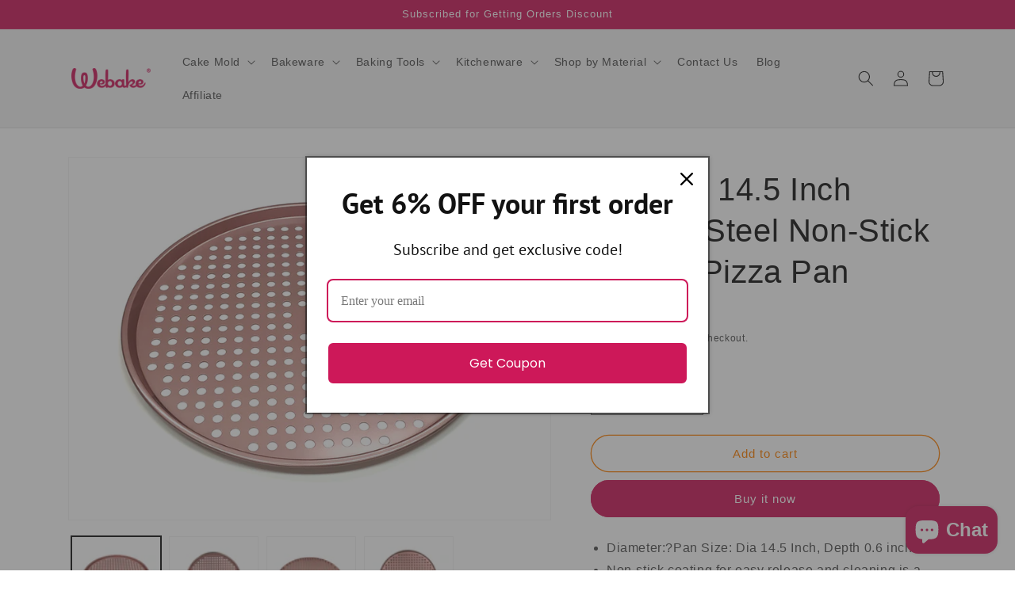

--- FILE ---
content_type: text/html; charset=utf-8
request_url: https://webakemall.com/products/webake-14-5-inch-catbon-steel-non-stick-slotted-pizza-pan
body_size: 39461
content:
<!doctype html>
<html class="no-js" lang="en">
  <head>
	<!-- Added by AVADA SEO Suite -->
	





<meta name="twitter:image" content="http://webakemall.com/cdn/shop/products/Webake14.5InchCatbonSteelNon-StickSlottedPizzaPan_3.jpg?v=1669273866">
    






	<!-- /Added by AVADA SEO Suite -->


<!--Content in content_for_header -->
<!--LayoutHub-Embed--><link rel="stylesheet" type="text/css" href="data:text/css;base64," media="all">
<!--LH--><!--/LayoutHub-Embed--><meta charset="utf-8">
    <meta http-equiv="X-UA-Compatible" content="IE=edge">
    <meta name="viewport" content="width=device-width,initial-scale=1">
    <meta name="theme-color" content="">
    <link rel="canonical" href="https://webakemall.com/products/webake-14-5-inch-catbon-steel-non-stick-slotted-pizza-pan">
    <link rel="preconnect" href="https://cdn.shopify.com" crossorigin><link rel="icon" type="image/png" href="//webakemall.com/cdn/shop/files/webakelogo.png?crop=center&height=32&v=1658124438&width=32"><title>
      Webake 14.5 Inch Catbon Steel Non-Stick Slotted Pizza Pan
</title>

    
      <meta name="description" content="Diameter:?Pan Size: Dia 14.5 Inch, Depth 0.6 inch. Non-stick coating for easy release and cleaning is a breeze. Made of Heavy Duty carbon steel with super great heat conduct performance. Oven using temperature can be up to 450 Fahrenheit and dishwasher friendly. A standard size Non-stick Pan is perfect for making desse">
    

    

<meta property="og:site_name" content="Webake">
<meta property="og:url" content="https://webakemall.com/products/webake-14-5-inch-catbon-steel-non-stick-slotted-pizza-pan">
<meta property="og:title" content="Webake 14.5 Inch Catbon Steel Non-Stick Slotted Pizza Pan">
<meta property="og:type" content="product">
<meta property="og:description" content="Diameter:?Pan Size: Dia 14.5 Inch, Depth 0.6 inch. Non-stick coating for easy release and cleaning is a breeze. Made of Heavy Duty carbon steel with super great heat conduct performance. Oven using temperature can be up to 450 Fahrenheit and dishwasher friendly. A standard size Non-stick Pan is perfect for making desse"><meta property="og:image" content="http://webakemall.com/cdn/shop/products/Webake14.5InchCatbonSteelNon-StickSlottedPizzaPan_3.jpg?v=1669273866">
  <meta property="og:image:secure_url" content="https://webakemall.com/cdn/shop/products/Webake14.5InchCatbonSteelNon-StickSlottedPizzaPan_3.jpg?v=1669273866">
  <meta property="og:image:width" content="1200">
  <meta property="og:image:height" content="900"><meta property="og:price:amount" content="20.99">
  <meta property="og:price:currency" content="USD"><meta name="twitter:card" content="summary_large_image">
<meta name="twitter:title" content="Webake 14.5 Inch Catbon Steel Non-Stick Slotted Pizza Pan">
<meta name="twitter:description" content="Diameter:?Pan Size: Dia 14.5 Inch, Depth 0.6 inch. Non-stick coating for easy release and cleaning is a breeze. Made of Heavy Duty carbon steel with super great heat conduct performance. Oven using temperature can be up to 450 Fahrenheit and dishwasher friendly. A standard size Non-stick Pan is perfect for making desse">


    <script src="//webakemall.com/cdn/shop/t/9/assets/global.js?v=149496944046504657681672133007" defer="defer"></script>
    <script>window.performance && window.performance.mark && window.performance.mark('shopify.content_for_header.start');</script><meta name="google-site-verification" content="E5aHkdeqLHVzN1UvQZt8YnTF-1lKnPvcfSliAN-HfE4">
<meta id="shopify-digital-wallet" name="shopify-digital-wallet" content="/56136040526/digital_wallets/dialog">
<meta name="shopify-checkout-api-token" content="90059c2b7c1c55de4170ed2bbfd06ce4">
<meta id="in-context-paypal-metadata" data-shop-id="56136040526" data-venmo-supported="false" data-environment="production" data-locale="en_US" data-paypal-v4="true" data-currency="USD">
<link rel="alternate" type="application/json+oembed" href="https://webakemall.com/products/webake-14-5-inch-catbon-steel-non-stick-slotted-pizza-pan.oembed">
<script async="async" src="/checkouts/internal/preloads.js?locale=en-US"></script>
<script id="shopify-features" type="application/json">{"accessToken":"90059c2b7c1c55de4170ed2bbfd06ce4","betas":["rich-media-storefront-analytics"],"domain":"webakemall.com","predictiveSearch":true,"shopId":56136040526,"locale":"en"}</script>
<script>var Shopify = Shopify || {};
Shopify.shop = "webakemall.myshopify.com";
Shopify.locale = "en";
Shopify.currency = {"active":"USD","rate":"1.0"};
Shopify.country = "US";
Shopify.theme = {"name":"Webake","id":123746517070,"schema_name":"Dawn","schema_version":"7.0.1","theme_store_id":887,"role":"main"};
Shopify.theme.handle = "null";
Shopify.theme.style = {"id":null,"handle":null};
Shopify.cdnHost = "webakemall.com/cdn";
Shopify.routes = Shopify.routes || {};
Shopify.routes.root = "/";</script>
<script type="module">!function(o){(o.Shopify=o.Shopify||{}).modules=!0}(window);</script>
<script>!function(o){function n(){var o=[];function n(){o.push(Array.prototype.slice.apply(arguments))}return n.q=o,n}var t=o.Shopify=o.Shopify||{};t.loadFeatures=n(),t.autoloadFeatures=n()}(window);</script>
<script id="shop-js-analytics" type="application/json">{"pageType":"product"}</script>
<script defer="defer" async type="module" src="//webakemall.com/cdn/shopifycloud/shop-js/modules/v2/client.init-shop-cart-sync_CG-L-Qzi.en.esm.js"></script>
<script defer="defer" async type="module" src="//webakemall.com/cdn/shopifycloud/shop-js/modules/v2/chunk.common_B8yXDTDb.esm.js"></script>
<script type="module">
  await import("//webakemall.com/cdn/shopifycloud/shop-js/modules/v2/client.init-shop-cart-sync_CG-L-Qzi.en.esm.js");
await import("//webakemall.com/cdn/shopifycloud/shop-js/modules/v2/chunk.common_B8yXDTDb.esm.js");

  window.Shopify.SignInWithShop?.initShopCartSync?.({"fedCMEnabled":true,"windoidEnabled":true});

</script>
<script>(function() {
  var isLoaded = false;
  function asyncLoad() {
    if (isLoaded) return;
    isLoaded = true;
    var urls = ["\/\/cdn.shopify.com\/proxy\/d81808517e62df3fe4aaa68dbdd4c1055271b3de093d862e1b020d99eb055ea2\/api.goaffpro.com\/loader.js?shop=webakemall.myshopify.com\u0026sp-cache-control=cHVibGljLCBtYXgtYWdlPTkwMA","\/\/cdn.shopify.com\/proxy\/73bacaa89b45f2855f66e3a5e6018103de040e7a5f78604f3134a4d98dc632f7\/shopify-script-tags.s3.eu-west-1.amazonaws.com\/smartseo\/instantpage.js?shop=webakemall.myshopify.com\u0026sp-cache-control=cHVibGljLCBtYXgtYWdlPTkwMA","https:\/\/cloud.goldendev.win\/shopify\/show-recent-orders\/js\/show-recent-orders.js?shop=webakemall.myshopify.com","https:\/\/ideafyi.oss-us-west-1.aliyuncs.com\/js\/blocker.js?v=2\u0026shop=webakemall.myshopify.com"];
    for (var i = 0; i < urls.length; i++) {
      var s = document.createElement('script');
      s.type = 'text/javascript';
      s.async = true;
      s.src = urls[i];
      var x = document.getElementsByTagName('script')[0];
      x.parentNode.insertBefore(s, x);
    }
  };
  if(window.attachEvent) {
    window.attachEvent('onload', asyncLoad);
  } else {
    window.addEventListener('load', asyncLoad, false);
  }
})();</script>
<script id="__st">var __st={"a":56136040526,"offset":28800,"reqid":"c67c347c-dfc4-467f-ac08-d1f3f6a1ec40-1768157945","pageurl":"webakemall.com\/products\/webake-14-5-inch-catbon-steel-non-stick-slotted-pizza-pan","u":"5372a105fac7","p":"product","rtyp":"product","rid":6840443404366};</script>
<script>window.ShopifyPaypalV4VisibilityTracking = true;</script>
<script id="captcha-bootstrap">!function(){'use strict';const t='contact',e='account',n='new_comment',o=[[t,t],['blogs',n],['comments',n],[t,'customer']],c=[[e,'customer_login'],[e,'guest_login'],[e,'recover_customer_password'],[e,'create_customer']],r=t=>t.map((([t,e])=>`form[action*='/${t}']:not([data-nocaptcha='true']) input[name='form_type'][value='${e}']`)).join(','),a=t=>()=>t?[...document.querySelectorAll(t)].map((t=>t.form)):[];function s(){const t=[...o],e=r(t);return a(e)}const i='password',u='form_key',d=['recaptcha-v3-token','g-recaptcha-response','h-captcha-response',i],f=()=>{try{return window.sessionStorage}catch{return}},m='__shopify_v',_=t=>t.elements[u];function p(t,e,n=!1){try{const o=window.sessionStorage,c=JSON.parse(o.getItem(e)),{data:r}=function(t){const{data:e,action:n}=t;return t[m]||n?{data:e,action:n}:{data:t,action:n}}(c);for(const[e,n]of Object.entries(r))t.elements[e]&&(t.elements[e].value=n);n&&o.removeItem(e)}catch(o){console.error('form repopulation failed',{error:o})}}const l='form_type',E='cptcha';function T(t){t.dataset[E]=!0}const w=window,h=w.document,L='Shopify',v='ce_forms',y='captcha';let A=!1;((t,e)=>{const n=(g='f06e6c50-85a8-45c8-87d0-21a2b65856fe',I='https://cdn.shopify.com/shopifycloud/storefront-forms-hcaptcha/ce_storefront_forms_captcha_hcaptcha.v1.5.2.iife.js',D={infoText:'Protected by hCaptcha',privacyText:'Privacy',termsText:'Terms'},(t,e,n)=>{const o=w[L][v],c=o.bindForm;if(c)return c(t,g,e,D).then(n);var r;o.q.push([[t,g,e,D],n]),r=I,A||(h.body.append(Object.assign(h.createElement('script'),{id:'captcha-provider',async:!0,src:r})),A=!0)});var g,I,D;w[L]=w[L]||{},w[L][v]=w[L][v]||{},w[L][v].q=[],w[L][y]=w[L][y]||{},w[L][y].protect=function(t,e){n(t,void 0,e),T(t)},Object.freeze(w[L][y]),function(t,e,n,w,h,L){const[v,y,A,g]=function(t,e,n){const i=e?o:[],u=t?c:[],d=[...i,...u],f=r(d),m=r(i),_=r(d.filter((([t,e])=>n.includes(e))));return[a(f),a(m),a(_),s()]}(w,h,L),I=t=>{const e=t.target;return e instanceof HTMLFormElement?e:e&&e.form},D=t=>v().includes(t);t.addEventListener('submit',(t=>{const e=I(t);if(!e)return;const n=D(e)&&!e.dataset.hcaptchaBound&&!e.dataset.recaptchaBound,o=_(e),c=g().includes(e)&&(!o||!o.value);(n||c)&&t.preventDefault(),c&&!n&&(function(t){try{if(!f())return;!function(t){const e=f();if(!e)return;const n=_(t);if(!n)return;const o=n.value;o&&e.removeItem(o)}(t);const e=Array.from(Array(32),(()=>Math.random().toString(36)[2])).join('');!function(t,e){_(t)||t.append(Object.assign(document.createElement('input'),{type:'hidden',name:u})),t.elements[u].value=e}(t,e),function(t,e){const n=f();if(!n)return;const o=[...t.querySelectorAll(`input[type='${i}']`)].map((({name:t})=>t)),c=[...d,...o],r={};for(const[a,s]of new FormData(t).entries())c.includes(a)||(r[a]=s);n.setItem(e,JSON.stringify({[m]:1,action:t.action,data:r}))}(t,e)}catch(e){console.error('failed to persist form',e)}}(e),e.submit())}));const S=(t,e)=>{t&&!t.dataset[E]&&(n(t,e.some((e=>e===t))),T(t))};for(const o of['focusin','change'])t.addEventListener(o,(t=>{const e=I(t);D(e)&&S(e,y())}));const B=e.get('form_key'),M=e.get(l),P=B&&M;t.addEventListener('DOMContentLoaded',(()=>{const t=y();if(P)for(const e of t)e.elements[l].value===M&&p(e,B);[...new Set([...A(),...v().filter((t=>'true'===t.dataset.shopifyCaptcha))])].forEach((e=>S(e,t)))}))}(h,new URLSearchParams(w.location.search),n,t,e,['guest_login'])})(!0,!0)}();</script>
<script integrity="sha256-4kQ18oKyAcykRKYeNunJcIwy7WH5gtpwJnB7kiuLZ1E=" data-source-attribution="shopify.loadfeatures" defer="defer" src="//webakemall.com/cdn/shopifycloud/storefront/assets/storefront/load_feature-a0a9edcb.js" crossorigin="anonymous"></script>
<script data-source-attribution="shopify.dynamic_checkout.dynamic.init">var Shopify=Shopify||{};Shopify.PaymentButton=Shopify.PaymentButton||{isStorefrontPortableWallets:!0,init:function(){window.Shopify.PaymentButton.init=function(){};var t=document.createElement("script");t.src="https://webakemall.com/cdn/shopifycloud/portable-wallets/latest/portable-wallets.en.js",t.type="module",document.head.appendChild(t)}};
</script>
<script data-source-attribution="shopify.dynamic_checkout.buyer_consent">
  function portableWalletsHideBuyerConsent(e){var t=document.getElementById("shopify-buyer-consent"),n=document.getElementById("shopify-subscription-policy-button");t&&n&&(t.classList.add("hidden"),t.setAttribute("aria-hidden","true"),n.removeEventListener("click",e))}function portableWalletsShowBuyerConsent(e){var t=document.getElementById("shopify-buyer-consent"),n=document.getElementById("shopify-subscription-policy-button");t&&n&&(t.classList.remove("hidden"),t.removeAttribute("aria-hidden"),n.addEventListener("click",e))}window.Shopify?.PaymentButton&&(window.Shopify.PaymentButton.hideBuyerConsent=portableWalletsHideBuyerConsent,window.Shopify.PaymentButton.showBuyerConsent=portableWalletsShowBuyerConsent);
</script>
<script>
  function portableWalletsCleanup(e){e&&e.src&&console.error("Failed to load portable wallets script "+e.src);var t=document.querySelectorAll("shopify-accelerated-checkout .shopify-payment-button__skeleton, shopify-accelerated-checkout-cart .wallet-cart-button__skeleton"),e=document.getElementById("shopify-buyer-consent");for(let e=0;e<t.length;e++)t[e].remove();e&&e.remove()}function portableWalletsNotLoadedAsModule(e){e instanceof ErrorEvent&&"string"==typeof e.message&&e.message.includes("import.meta")&&"string"==typeof e.filename&&e.filename.includes("portable-wallets")&&(window.removeEventListener("error",portableWalletsNotLoadedAsModule),window.Shopify.PaymentButton.failedToLoad=e,"loading"===document.readyState?document.addEventListener("DOMContentLoaded",window.Shopify.PaymentButton.init):window.Shopify.PaymentButton.init())}window.addEventListener("error",portableWalletsNotLoadedAsModule);
</script>

<script type="module" src="https://webakemall.com/cdn/shopifycloud/portable-wallets/latest/portable-wallets.en.js" onError="portableWalletsCleanup(this)" crossorigin="anonymous"></script>
<script nomodule>
  document.addEventListener("DOMContentLoaded", portableWalletsCleanup);
</script>

<link id="shopify-accelerated-checkout-styles" rel="stylesheet" media="screen" href="https://webakemall.com/cdn/shopifycloud/portable-wallets/latest/accelerated-checkout-backwards-compat.css" crossorigin="anonymous">
<style id="shopify-accelerated-checkout-cart">
        #shopify-buyer-consent {
  margin-top: 1em;
  display: inline-block;
  width: 100%;
}

#shopify-buyer-consent.hidden {
  display: none;
}

#shopify-subscription-policy-button {
  background: none;
  border: none;
  padding: 0;
  text-decoration: underline;
  font-size: inherit;
  cursor: pointer;
}

#shopify-subscription-policy-button::before {
  box-shadow: none;
}

      </style>
<script id="sections-script" data-sections="header,footer" defer="defer" src="//webakemall.com/cdn/shop/t/9/compiled_assets/scripts.js?392"></script>
<script>window.performance && window.performance.mark && window.performance.mark('shopify.content_for_header.end');</script>


    <style data-shopify>
      
      
      
      
      

      :root {
        --font-body-family: "system_ui", -apple-system, 'Segoe UI', Roboto, 'Helvetica Neue', 'Noto Sans', 'Liberation Sans', Arial, sans-serif, 'Apple Color Emoji', 'Segoe UI Emoji', 'Segoe UI Symbol', 'Noto Color Emoji';
        --font-body-style: normal;
        --font-body-weight: 400;
        --font-body-weight-bold: 700;

        --font-heading-family: "system_ui", -apple-system, 'Segoe UI', Roboto, 'Helvetica Neue', 'Noto Sans', 'Liberation Sans', Arial, sans-serif, 'Apple Color Emoji', 'Segoe UI Emoji', 'Segoe UI Symbol', 'Noto Color Emoji';
        --font-heading-style: normal;
        --font-heading-weight: 400;

        --font-body-scale: 1.0;
        --font-heading-scale: 1.0;

        --color-base-text: 18, 18, 18;
        --color-shadow: 18, 18, 18;
        --color-base-background-1: 255, 255, 255;
        --color-base-background-2: 243, 243, 243;
        --color-base-solid-button-labels: 255, 255, 255;
        --color-base-outline-button-labels: 255, 127, 0;
        --color-base-accent-1: 205, 24, 89;
        --color-base-accent-2: 255, 127, 0;
        --payment-terms-background-color: #ffffff;

        --gradient-base-background-1: #ffffff;
        --gradient-base-background-2: #f3f3f3;
        --gradient-base-accent-1: #cd1859;
        --gradient-base-accent-2: #ff7f00;

        --media-padding: px;
        --media-border-opacity: 0.05;
        --media-border-width: 1px;
        --media-radius: 0px;
        --media-shadow-opacity: 0.0;
        --media-shadow-horizontal-offset: 0px;
        --media-shadow-vertical-offset: 4px;
        --media-shadow-blur-radius: 5px;
        --media-shadow-visible: 0;

        --page-width: 120rem;
        --page-width-margin: 0rem;

        --product-card-image-padding: 0.0rem;
        --product-card-corner-radius: 0.0rem;
        --product-card-text-alignment: left;
        --product-card-border-width: 0.0rem;
        --product-card-border-opacity: 0.1;
        --product-card-shadow-opacity: 0.0;
        --product-card-shadow-visible: 0;
        --product-card-shadow-horizontal-offset: 0.0rem;
        --product-card-shadow-vertical-offset: 0.4rem;
        --product-card-shadow-blur-radius: 0.5rem;

        --collection-card-image-padding: 0.0rem;
        --collection-card-corner-radius: 0.0rem;
        --collection-card-text-alignment: left;
        --collection-card-border-width: 0.0rem;
        --collection-card-border-opacity: 0.1;
        --collection-card-shadow-opacity: 0.0;
        --collection-card-shadow-visible: 0;
        --collection-card-shadow-horizontal-offset: 0.0rem;
        --collection-card-shadow-vertical-offset: 0.4rem;
        --collection-card-shadow-blur-radius: 0.5rem;

        --blog-card-image-padding: 0.0rem;
        --blog-card-corner-radius: 0.0rem;
        --blog-card-text-alignment: left;
        --blog-card-border-width: 0.0rem;
        --blog-card-border-opacity: 0.1;
        --blog-card-shadow-opacity: 0.0;
        --blog-card-shadow-visible: 0;
        --blog-card-shadow-horizontal-offset: 0.0rem;
        --blog-card-shadow-vertical-offset: 0.4rem;
        --blog-card-shadow-blur-radius: 0.5rem;

        --badge-corner-radius: 4.0rem;

        --popup-border-width: 1px;
        --popup-border-opacity: 0.1;
        --popup-corner-radius: 0px;
        --popup-shadow-opacity: 0.0;
        --popup-shadow-horizontal-offset: 0px;
        --popup-shadow-vertical-offset: 4px;
        --popup-shadow-blur-radius: 5px;

        --drawer-border-width: 1px;
        --drawer-border-opacity: 0.1;
        --drawer-shadow-opacity: 0.0;
        --drawer-shadow-horizontal-offset: 0px;
        --drawer-shadow-vertical-offset: 4px;
        --drawer-shadow-blur-radius: 5px;

        --spacing-sections-desktop: 0px;
        --spacing-sections-mobile: 0px;

        --grid-desktop-vertical-spacing: 8px;
        --grid-desktop-horizontal-spacing: 8px;
        --grid-mobile-vertical-spacing: 4px;
        --grid-mobile-horizontal-spacing: 4px;

        --text-boxes-border-opacity: 0.1;
        --text-boxes-border-width: 0px;
        --text-boxes-radius: 0px;
        --text-boxes-shadow-opacity: 0.0;
        --text-boxes-shadow-visible: 0;
        --text-boxes-shadow-horizontal-offset: 0px;
        --text-boxes-shadow-vertical-offset: 4px;
        --text-boxes-shadow-blur-radius: 5px;

        --buttons-radius: 40px;
        --buttons-radius-outset: 41px;
        --buttons-border-width: 1px;
        --buttons-border-opacity: 1.0;
        --buttons-shadow-opacity: 0.0;
        --buttons-shadow-visible: 0;
        --buttons-shadow-horizontal-offset: 0px;
        --buttons-shadow-vertical-offset: 4px;
        --buttons-shadow-blur-radius: 5px;
        --buttons-border-offset: 0.3px;

        --inputs-radius: 0px;
        --inputs-border-width: 1px;
        --inputs-border-opacity: 0.55;
        --inputs-shadow-opacity: 0.0;
        --inputs-shadow-horizontal-offset: 0px;
        --inputs-margin-offset: 0px;
        --inputs-shadow-vertical-offset: 4px;
        --inputs-shadow-blur-radius: 5px;
        --inputs-radius-outset: 0px;

        --variant-pills-radius: 40px;
        --variant-pills-border-width: 1px;
        --variant-pills-border-opacity: 0.55;
        --variant-pills-shadow-opacity: 0.0;
        --variant-pills-shadow-horizontal-offset: 0px;
        --variant-pills-shadow-vertical-offset: 4px;
        --variant-pills-shadow-blur-radius: 5px;
      }

      *,
      *::before,
      *::after {
        box-sizing: inherit;
      }

      html {
        box-sizing: border-box;
        font-size: calc(var(--font-body-scale) * 62.5%);
        height: 100%;
      }

      body {
        display: grid;
        grid-template-rows: auto auto 1fr auto;
        grid-template-columns: 100%;
        min-height: 100%;
        margin: 0;
        font-size: 1.5rem;
        letter-spacing: 0.06rem;
        line-height: calc(1 + 0.8 / var(--font-body-scale));
        font-family: var(--font-body-family);
        font-style: var(--font-body-style);
        font-weight: var(--font-body-weight);
      }

      @media screen and (min-width: 750px) {
        body {
          font-size: 1.6rem;
        }
      }
    </style>

    <link href="//webakemall.com/cdn/shop/t/9/assets/base.css?v=34763478673141878701682321164" rel="stylesheet" type="text/css" media="all" />
<link rel="stylesheet" href="//webakemall.com/cdn/shop/t/9/assets/component-predictive-search.css?v=83512081251802922551672133007" media="print" onload="this.media='all'"><script>document.documentElement.className = document.documentElement.className.replace('no-js', 'js');
    if (Shopify.designMode) {
      document.documentElement.classList.add('shopify-design-mode');
    }
    </script>
  <!-- BEGIN app block: shopify://apps/judge-me-reviews/blocks/judgeme_core/61ccd3b1-a9f2-4160-9fe9-4fec8413e5d8 --><!-- Start of Judge.me Core -->






<link rel="dns-prefetch" href="https://cdnwidget.judge.me">
<link rel="dns-prefetch" href="https://cdn.judge.me">
<link rel="dns-prefetch" href="https://cdn1.judge.me">
<link rel="dns-prefetch" href="https://api.judge.me">

<script data-cfasync='false' class='jdgm-settings-script'>window.jdgmSettings={"pagination":5,"disable_web_reviews":false,"badge_no_review_text":"No reviews","badge_n_reviews_text":"{{ n }} review/reviews","hide_badge_preview_if_no_reviews":true,"badge_hide_text":false,"enforce_center_preview_badge":false,"widget_title":"Customer Reviews","widget_open_form_text":"Write a review","widget_close_form_text":"Cancel review","widget_refresh_page_text":"Refresh page","widget_summary_text":"Based on {{ number_of_reviews }} review/reviews","widget_no_review_text":"Be the first to write a review","widget_name_field_text":"Display name","widget_verified_name_field_text":"Verified Name (public)","widget_name_placeholder_text":"Display name","widget_required_field_error_text":"This field is required.","widget_email_field_text":"Email address","widget_verified_email_field_text":"Verified Email (private, can not be edited)","widget_email_placeholder_text":"Your email address","widget_email_field_error_text":"Please enter a valid email address.","widget_rating_field_text":"Rating","widget_review_title_field_text":"Review Title","widget_review_title_placeholder_text":"Give your review a title","widget_review_body_field_text":"Review content","widget_review_body_placeholder_text":"Start writing here...","widget_pictures_field_text":"Picture/Video (optional)","widget_submit_review_text":"Submit Review","widget_submit_verified_review_text":"Submit Verified Review","widget_submit_success_msg_with_auto_publish":"Thank you! Please refresh the page in a few moments to see your review. You can remove or edit your review by logging into \u003ca href='https://judge.me/login' target='_blank' rel='nofollow noopener'\u003eJudge.me\u003c/a\u003e","widget_submit_success_msg_no_auto_publish":"Thank you! Your review will be published as soon as it is approved by the shop admin. You can remove or edit your review by logging into \u003ca href='https://judge.me/login' target='_blank' rel='nofollow noopener'\u003eJudge.me\u003c/a\u003e","widget_show_default_reviews_out_of_total_text":"Showing {{ n_reviews_shown }} out of {{ n_reviews }} reviews.","widget_show_all_link_text":"Show all","widget_show_less_link_text":"Show less","widget_author_said_text":"{{ reviewer_name }} said:","widget_days_text":"{{ n }} days ago","widget_weeks_text":"{{ n }} week/weeks ago","widget_months_text":"{{ n }} month/months ago","widget_years_text":"{{ n }} year/years ago","widget_yesterday_text":"Yesterday","widget_today_text":"Today","widget_replied_text":"\u003e\u003e {{ shop_name }} replied:","widget_read_more_text":"Read more","widget_reviewer_name_as_initial":"","widget_rating_filter_color":"#fbcd0a","widget_rating_filter_see_all_text":"See all reviews","widget_sorting_most_recent_text":"Most Recent","widget_sorting_highest_rating_text":"Highest Rating","widget_sorting_lowest_rating_text":"Lowest Rating","widget_sorting_with_pictures_text":"Only Pictures","widget_sorting_most_helpful_text":"Most Helpful","widget_open_question_form_text":"Ask a question","widget_reviews_subtab_text":"Reviews","widget_questions_subtab_text":"Questions","widget_question_label_text":"Question","widget_answer_label_text":"Answer","widget_question_placeholder_text":"Write your question here","widget_submit_question_text":"Submit Question","widget_question_submit_success_text":"Thank you for your question! We will notify you once it gets answered.","verified_badge_text":"Verified","verified_badge_bg_color":"","verified_badge_text_color":"","verified_badge_placement":"left-of-reviewer-name","widget_review_max_height":"","widget_hide_border":false,"widget_social_share":false,"widget_thumb":false,"widget_review_location_show":false,"widget_location_format":"","all_reviews_include_out_of_store_products":true,"all_reviews_out_of_store_text":"(out of store)","all_reviews_pagination":100,"all_reviews_product_name_prefix_text":"about","enable_review_pictures":true,"enable_question_anwser":false,"widget_theme":"default","review_date_format":"mm/dd/yyyy","default_sort_method":"most-recent","widget_product_reviews_subtab_text":"Product Reviews","widget_shop_reviews_subtab_text":"Shop Reviews","widget_other_products_reviews_text":"Reviews for other products","widget_store_reviews_subtab_text":"Store reviews","widget_no_store_reviews_text":"This store hasn't received any reviews yet","widget_web_restriction_product_reviews_text":"This product hasn't received any reviews yet","widget_no_items_text":"No items found","widget_show_more_text":"Show more","widget_write_a_store_review_text":"Write a Store Review","widget_other_languages_heading":"Reviews in Other Languages","widget_translate_review_text":"Translate review to {{ language }}","widget_translating_review_text":"Translating...","widget_show_original_translation_text":"Show original ({{ language }})","widget_translate_review_failed_text":"Review couldn't be translated.","widget_translate_review_retry_text":"Retry","widget_translate_review_try_again_later_text":"Try again later","show_product_url_for_grouped_product":false,"widget_sorting_pictures_first_text":"Pictures First","show_pictures_on_all_rev_page_mobile":false,"show_pictures_on_all_rev_page_desktop":false,"floating_tab_hide_mobile_install_preference":false,"floating_tab_button_name":"★ Reviews","floating_tab_title":"Let customers speak for us","floating_tab_button_color":"","floating_tab_button_background_color":"","floating_tab_url":"","floating_tab_url_enabled":false,"floating_tab_tab_style":"text","all_reviews_text_badge_text":"Customers rate us {{ shop.metafields.judgeme.all_reviews_rating | round: 1 }}/5 based on {{ shop.metafields.judgeme.all_reviews_count }} reviews.","all_reviews_text_badge_text_branded_style":"{{ shop.metafields.judgeme.all_reviews_rating | round: 1 }} out of 5 stars based on {{ shop.metafields.judgeme.all_reviews_count }} reviews","is_all_reviews_text_badge_a_link":false,"show_stars_for_all_reviews_text_badge":false,"all_reviews_text_badge_url":"","all_reviews_text_style":"text","all_reviews_text_color_style":"judgeme_brand_color","all_reviews_text_color":"#108474","all_reviews_text_show_jm_brand":true,"featured_carousel_show_header":true,"featured_carousel_title":"Let customers speak for us","testimonials_carousel_title":"Customers are saying","videos_carousel_title":"Real customer stories","cards_carousel_title":"Customers are saying","featured_carousel_count_text":"from {{ n }} reviews","featured_carousel_add_link_to_all_reviews_page":false,"featured_carousel_url":"","featured_carousel_show_images":true,"featured_carousel_autoslide_interval":5,"featured_carousel_arrows_on_the_sides":false,"featured_carousel_height":250,"featured_carousel_width":80,"featured_carousel_image_size":0,"featured_carousel_image_height":250,"featured_carousel_arrow_color":"#eeeeee","verified_count_badge_style":"vintage","verified_count_badge_orientation":"horizontal","verified_count_badge_color_style":"judgeme_brand_color","verified_count_badge_color":"#108474","is_verified_count_badge_a_link":false,"verified_count_badge_url":"","verified_count_badge_show_jm_brand":true,"widget_rating_preset_default":5,"widget_first_sub_tab":"product-reviews","widget_show_histogram":true,"widget_histogram_use_custom_color":false,"widget_pagination_use_custom_color":false,"widget_star_use_custom_color":false,"widget_verified_badge_use_custom_color":false,"widget_write_review_use_custom_color":false,"picture_reminder_submit_button":"Upload Pictures","enable_review_videos":false,"mute_video_by_default":false,"widget_sorting_videos_first_text":"Videos First","widget_review_pending_text":"Pending","featured_carousel_items_for_large_screen":3,"social_share_options_order":"Facebook,Twitter","remove_microdata_snippet":true,"disable_json_ld":false,"enable_json_ld_products":false,"preview_badge_show_question_text":false,"preview_badge_no_question_text":"No questions","preview_badge_n_question_text":"{{ number_of_questions }} question/questions","qa_badge_show_icon":false,"qa_badge_position":"same-row","remove_judgeme_branding":false,"widget_add_search_bar":false,"widget_search_bar_placeholder":"Search","widget_sorting_verified_only_text":"Verified only","featured_carousel_theme":"default","featured_carousel_show_rating":true,"featured_carousel_show_title":true,"featured_carousel_show_body":true,"featured_carousel_show_date":false,"featured_carousel_show_reviewer":true,"featured_carousel_show_product":false,"featured_carousel_header_background_color":"#108474","featured_carousel_header_text_color":"#ffffff","featured_carousel_name_product_separator":"reviewed","featured_carousel_full_star_background":"#108474","featured_carousel_empty_star_background":"#dadada","featured_carousel_vertical_theme_background":"#f9fafb","featured_carousel_verified_badge_enable":true,"featured_carousel_verified_badge_color":"#108474","featured_carousel_border_style":"round","featured_carousel_review_line_length_limit":3,"featured_carousel_more_reviews_button_text":"Read more reviews","featured_carousel_view_product_button_text":"View product","all_reviews_page_load_reviews_on":"scroll","all_reviews_page_load_more_text":"Load More Reviews","disable_fb_tab_reviews":false,"enable_ajax_cdn_cache":false,"widget_advanced_speed_features":5,"widget_public_name_text":"displayed publicly like","default_reviewer_name":"John Smith","default_reviewer_name_has_non_latin":true,"widget_reviewer_anonymous":"Anonymous","medals_widget_title":"Judge.me Review Medals","medals_widget_background_color":"#f9fafb","medals_widget_position":"footer_all_pages","medals_widget_border_color":"#f9fafb","medals_widget_verified_text_position":"left","medals_widget_use_monochromatic_version":false,"medals_widget_elements_color":"#108474","show_reviewer_avatar":true,"widget_invalid_yt_video_url_error_text":"Not a YouTube video URL","widget_max_length_field_error_text":"Please enter no more than {0} characters.","widget_show_country_flag":false,"widget_show_collected_via_shop_app":true,"widget_verified_by_shop_badge_style":"light","widget_verified_by_shop_text":"Verified by Shop","widget_show_photo_gallery":true,"widget_load_with_code_splitting":true,"widget_ugc_install_preference":false,"widget_ugc_title":"Made by us, Shared by you","widget_ugc_subtitle":"Tag us to see your picture featured in our page","widget_ugc_arrows_color":"#ffffff","widget_ugc_primary_button_text":"Buy Now","widget_ugc_primary_button_background_color":"#108474","widget_ugc_primary_button_text_color":"#ffffff","widget_ugc_primary_button_border_width":"0","widget_ugc_primary_button_border_style":"none","widget_ugc_primary_button_border_color":"#108474","widget_ugc_primary_button_border_radius":"25","widget_ugc_secondary_button_text":"Load More","widget_ugc_secondary_button_background_color":"#ffffff","widget_ugc_secondary_button_text_color":"#108474","widget_ugc_secondary_button_border_width":"2","widget_ugc_secondary_button_border_style":"solid","widget_ugc_secondary_button_border_color":"#108474","widget_ugc_secondary_button_border_radius":"25","widget_ugc_reviews_button_text":"View Reviews","widget_ugc_reviews_button_background_color":"#ffffff","widget_ugc_reviews_button_text_color":"#108474","widget_ugc_reviews_button_border_width":"2","widget_ugc_reviews_button_border_style":"solid","widget_ugc_reviews_button_border_color":"#108474","widget_ugc_reviews_button_border_radius":"25","widget_ugc_reviews_button_link_to":"judgeme-reviews-page","widget_ugc_show_post_date":true,"widget_ugc_max_width":"800","widget_rating_metafield_value_type":true,"widget_primary_color":"#ff7f00","widget_enable_secondary_color":false,"widget_secondary_color":"#edf5f5","widget_summary_average_rating_text":"{{ average_rating }} out of 5","widget_media_grid_title":"Customer photos \u0026 videos","widget_media_grid_see_more_text":"See more","widget_round_style":false,"widget_show_product_medals":true,"widget_verified_by_judgeme_text":"Verified by Judge.me","widget_show_store_medals":true,"widget_verified_by_judgeme_text_in_store_medals":"Verified by Judge.me","widget_media_field_exceed_quantity_message":"Sorry, we can only accept {{ max_media }} for one review.","widget_media_field_exceed_limit_message":"{{ file_name }} is too large, please select a {{ media_type }} less than {{ size_limit }}MB.","widget_review_submitted_text":"Review Submitted!","widget_question_submitted_text":"Question Submitted!","widget_close_form_text_question":"Cancel","widget_write_your_answer_here_text":"Write your answer here","widget_enabled_branded_link":true,"widget_show_collected_by_judgeme":true,"widget_reviewer_name_color":"","widget_write_review_text_color":"","widget_write_review_bg_color":"","widget_collected_by_judgeme_text":"collected by Judge.me","widget_pagination_type":"standard","widget_load_more_text":"Load More","widget_load_more_color":"#108474","widget_full_review_text":"Full Review","widget_read_more_reviews_text":"Read More Reviews","widget_read_questions_text":"Read Questions","widget_questions_and_answers_text":"Questions \u0026 Answers","widget_verified_by_text":"Verified by","widget_verified_text":"Verified","widget_number_of_reviews_text":"{{ number_of_reviews }} reviews","widget_back_button_text":"Back","widget_next_button_text":"Next","widget_custom_forms_filter_button":"Filters","custom_forms_style":"horizontal","widget_show_review_information":false,"how_reviews_are_collected":"How reviews are collected?","widget_show_review_keywords":false,"widget_gdpr_statement":"How we use your data: We'll only contact you about the review you left, and only if necessary. By submitting your review, you agree to Judge.me's \u003ca href='https://judge.me/terms' target='_blank' rel='nofollow noopener'\u003eterms\u003c/a\u003e, \u003ca href='https://judge.me/privacy' target='_blank' rel='nofollow noopener'\u003eprivacy\u003c/a\u003e and \u003ca href='https://judge.me/content-policy' target='_blank' rel='nofollow noopener'\u003econtent\u003c/a\u003e policies.","widget_multilingual_sorting_enabled":false,"widget_translate_review_content_enabled":false,"widget_translate_review_content_method":"manual","popup_widget_review_selection":"automatically_with_pictures","popup_widget_round_border_style":true,"popup_widget_show_title":true,"popup_widget_show_body":true,"popup_widget_show_reviewer":false,"popup_widget_show_product":true,"popup_widget_show_pictures":true,"popup_widget_use_review_picture":true,"popup_widget_show_on_home_page":true,"popup_widget_show_on_product_page":true,"popup_widget_show_on_collection_page":true,"popup_widget_show_on_cart_page":true,"popup_widget_position":"bottom_left","popup_widget_first_review_delay":5,"popup_widget_duration":5,"popup_widget_interval":5,"popup_widget_review_count":5,"popup_widget_hide_on_mobile":true,"review_snippet_widget_round_border_style":true,"review_snippet_widget_card_color":"#FFFFFF","review_snippet_widget_slider_arrows_background_color":"#FFFFFF","review_snippet_widget_slider_arrows_color":"#000000","review_snippet_widget_star_color":"#108474","show_product_variant":false,"all_reviews_product_variant_label_text":"Variant: ","widget_show_verified_branding":true,"widget_ai_summary_title":"Customers say","widget_ai_summary_disclaimer":"AI-powered review summary based on recent customer reviews","widget_show_ai_summary":false,"widget_show_ai_summary_bg":false,"widget_show_review_title_input":true,"redirect_reviewers_invited_via_email":"review_widget","request_store_review_after_product_review":false,"request_review_other_products_in_order":false,"review_form_color_scheme":"default","review_form_corner_style":"square","review_form_star_color":{},"review_form_text_color":"#333333","review_form_background_color":"#ffffff","review_form_field_background_color":"#fafafa","review_form_button_color":{},"review_form_button_text_color":"#ffffff","review_form_modal_overlay_color":"#000000","review_content_screen_title_text":"How would you rate this product?","review_content_introduction_text":"We would love it if you would share a bit about your experience.","store_review_form_title_text":"How would you rate this store?","store_review_form_introduction_text":"We would love it if you would share a bit about your experience.","show_review_guidance_text":true,"one_star_review_guidance_text":"Poor","five_star_review_guidance_text":"Great","customer_information_screen_title_text":"About you","customer_information_introduction_text":"Please tell us more about you.","custom_questions_screen_title_text":"Your experience in more detail","custom_questions_introduction_text":"Here are a few questions to help us understand more about your experience.","review_submitted_screen_title_text":"Thanks for your review!","review_submitted_screen_thank_you_text":"We are processing it and it will appear on the store soon.","review_submitted_screen_email_verification_text":"Please confirm your email by clicking the link we just sent you. This helps us keep reviews authentic.","review_submitted_request_store_review_text":"Would you like to share your experience of shopping with us?","review_submitted_review_other_products_text":"Would you like to review these products?","store_review_screen_title_text":"Would you like to share your experience of shopping with us?","store_review_introduction_text":"We value your feedback and use it to improve. Please share any thoughts or suggestions you have.","reviewer_media_screen_title_picture_text":"Share a picture","reviewer_media_introduction_picture_text":"Upload a photo to support your review.","reviewer_media_screen_title_video_text":"Share a video","reviewer_media_introduction_video_text":"Upload a video to support your review.","reviewer_media_screen_title_picture_or_video_text":"Share a picture or video","reviewer_media_introduction_picture_or_video_text":"Upload a photo or video to support your review.","reviewer_media_youtube_url_text":"Paste your Youtube URL here","advanced_settings_next_step_button_text":"Next","advanced_settings_close_review_button_text":"Close","modal_write_review_flow":false,"write_review_flow_required_text":"Required","write_review_flow_privacy_message_text":"We respect your privacy.","write_review_flow_anonymous_text":"Post review as anonymous","write_review_flow_visibility_text":"This won't be visible to other customers.","write_review_flow_multiple_selection_help_text":"Select as many as you like","write_review_flow_single_selection_help_text":"Select one option","write_review_flow_required_field_error_text":"This field is required","write_review_flow_invalid_email_error_text":"Please enter a valid email address","write_review_flow_max_length_error_text":"Max. {{ max_length }} characters.","write_review_flow_media_upload_text":"\u003cb\u003eClick to upload\u003c/b\u003e or drag and drop","write_review_flow_gdpr_statement":"We'll only contact you about your review if necessary. By submitting your review, you agree to our \u003ca href='https://judge.me/terms' target='_blank' rel='nofollow noopener'\u003eterms and conditions\u003c/a\u003e and \u003ca href='https://judge.me/privacy' target='_blank' rel='nofollow noopener'\u003eprivacy policy\u003c/a\u003e.","rating_only_reviews_enabled":false,"show_negative_reviews_help_screen":false,"new_review_flow_help_screen_rating_threshold":3,"negative_review_resolution_screen_title_text":"Tell us more","negative_review_resolution_text":"Your experience matters to us. If there were issues with your purchase, we're here to help. Feel free to reach out to us, we'd love the opportunity to make things right.","negative_review_resolution_button_text":"Contact us","negative_review_resolution_proceed_with_review_text":"Leave a review","negative_review_resolution_subject":"Issue with purchase from {{ shop_name }}.{{ order_name }}","preview_badge_collection_page_install_status":false,"widget_review_custom_css":"","preview_badge_custom_css":"","preview_badge_stars_count":"5-stars","featured_carousel_custom_css":"","floating_tab_custom_css":"","all_reviews_widget_custom_css":"","medals_widget_custom_css":"","verified_badge_custom_css":"","all_reviews_text_custom_css":"","transparency_badges_collected_via_store_invite":false,"transparency_badges_from_another_provider":false,"transparency_badges_collected_from_store_visitor":false,"transparency_badges_collected_by_verified_review_provider":false,"transparency_badges_earned_reward":false,"transparency_badges_collected_via_store_invite_text":"Review collected via store invitation","transparency_badges_from_another_provider_text":"Review collected from another provider","transparency_badges_collected_from_store_visitor_text":"Review collected from a store visitor","transparency_badges_written_in_google_text":"Review written in Google","transparency_badges_written_in_etsy_text":"Review written in Etsy","transparency_badges_written_in_shop_app_text":"Review written in Shop App","transparency_badges_earned_reward_text":"Review earned a reward for future purchase","product_review_widget_per_page":10,"widget_store_review_label_text":"Review about the store","checkout_comment_extension_title_on_product_page":"Customer Comments","checkout_comment_extension_num_latest_comment_show":5,"checkout_comment_extension_format":"name_and_timestamp","checkout_comment_customer_name":"last_initial","checkout_comment_comment_notification":true,"preview_badge_collection_page_install_preference":true,"preview_badge_home_page_install_preference":false,"preview_badge_product_page_install_preference":true,"review_widget_install_preference":"","review_carousel_install_preference":false,"floating_reviews_tab_install_preference":"none","verified_reviews_count_badge_install_preference":false,"all_reviews_text_install_preference":false,"review_widget_best_location":true,"judgeme_medals_install_preference":false,"review_widget_revamp_enabled":false,"review_widget_qna_enabled":false,"review_widget_header_theme":"minimal","review_widget_widget_title_enabled":true,"review_widget_header_text_size":"medium","review_widget_header_text_weight":"regular","review_widget_average_rating_style":"compact","review_widget_bar_chart_enabled":true,"review_widget_bar_chart_type":"numbers","review_widget_bar_chart_style":"standard","review_widget_expanded_media_gallery_enabled":false,"review_widget_reviews_section_theme":"standard","review_widget_image_style":"thumbnails","review_widget_review_image_ratio":"square","review_widget_stars_size":"medium","review_widget_verified_badge":"standard_text","review_widget_review_title_text_size":"medium","review_widget_review_text_size":"medium","review_widget_review_text_length":"medium","review_widget_number_of_columns_desktop":3,"review_widget_carousel_transition_speed":5,"review_widget_custom_questions_answers_display":"always","review_widget_button_text_color":"#FFFFFF","review_widget_text_color":"#000000","review_widget_lighter_text_color":"#7B7B7B","review_widget_corner_styling":"soft","review_widget_review_word_singular":"review","review_widget_review_word_plural":"reviews","review_widget_voting_label":"Helpful?","review_widget_shop_reply_label":"Reply from {{ shop_name }}:","review_widget_filters_title":"Filters","qna_widget_question_word_singular":"Question","qna_widget_question_word_plural":"Questions","qna_widget_answer_reply_label":"Answer from {{ answerer_name }}:","qna_content_screen_title_text":"Ask a question about this product","qna_widget_question_required_field_error_text":"Please enter your question.","qna_widget_flow_gdpr_statement":"We'll only contact you about your question if necessary. By submitting your question, you agree to our \u003ca href='https://judge.me/terms' target='_blank' rel='nofollow noopener'\u003eterms and conditions\u003c/a\u003e and \u003ca href='https://judge.me/privacy' target='_blank' rel='nofollow noopener'\u003eprivacy policy\u003c/a\u003e.","qna_widget_question_submitted_text":"Thanks for your question!","qna_widget_close_form_text_question":"Close","qna_widget_question_submit_success_text":"We’ll notify you by email when your question is answered.","all_reviews_widget_v2025_enabled":false,"all_reviews_widget_v2025_header_theme":"default","all_reviews_widget_v2025_widget_title_enabled":true,"all_reviews_widget_v2025_header_text_size":"medium","all_reviews_widget_v2025_header_text_weight":"regular","all_reviews_widget_v2025_average_rating_style":"compact","all_reviews_widget_v2025_bar_chart_enabled":true,"all_reviews_widget_v2025_bar_chart_type":"numbers","all_reviews_widget_v2025_bar_chart_style":"standard","all_reviews_widget_v2025_expanded_media_gallery_enabled":false,"all_reviews_widget_v2025_show_store_medals":true,"all_reviews_widget_v2025_show_photo_gallery":true,"all_reviews_widget_v2025_show_review_keywords":false,"all_reviews_widget_v2025_show_ai_summary":false,"all_reviews_widget_v2025_show_ai_summary_bg":false,"all_reviews_widget_v2025_add_search_bar":false,"all_reviews_widget_v2025_default_sort_method":"most-recent","all_reviews_widget_v2025_reviews_per_page":10,"all_reviews_widget_v2025_reviews_section_theme":"default","all_reviews_widget_v2025_image_style":"thumbnails","all_reviews_widget_v2025_review_image_ratio":"square","all_reviews_widget_v2025_stars_size":"medium","all_reviews_widget_v2025_verified_badge":"bold_badge","all_reviews_widget_v2025_review_title_text_size":"medium","all_reviews_widget_v2025_review_text_size":"medium","all_reviews_widget_v2025_review_text_length":"medium","all_reviews_widget_v2025_number_of_columns_desktop":3,"all_reviews_widget_v2025_carousel_transition_speed":5,"all_reviews_widget_v2025_custom_questions_answers_display":"always","all_reviews_widget_v2025_show_product_variant":false,"all_reviews_widget_v2025_show_reviewer_avatar":true,"all_reviews_widget_v2025_reviewer_name_as_initial":"","all_reviews_widget_v2025_review_location_show":false,"all_reviews_widget_v2025_location_format":"","all_reviews_widget_v2025_show_country_flag":false,"all_reviews_widget_v2025_verified_by_shop_badge_style":"light","all_reviews_widget_v2025_social_share":false,"all_reviews_widget_v2025_social_share_options_order":"Facebook,Twitter,LinkedIn,Pinterest","all_reviews_widget_v2025_pagination_type":"standard","all_reviews_widget_v2025_button_text_color":"#FFFFFF","all_reviews_widget_v2025_text_color":"#000000","all_reviews_widget_v2025_lighter_text_color":"#7B7B7B","all_reviews_widget_v2025_corner_styling":"soft","all_reviews_widget_v2025_title":"Customer reviews","all_reviews_widget_v2025_ai_summary_title":"Customers say about this store","all_reviews_widget_v2025_no_review_text":"Be the first to write a review","platform":"shopify","branding_url":"https://app.judge.me/reviews/stores/webakemall.com","branding_text":"Powered by Judge.me","locale":"en","reply_name":"Webake","widget_version":"3.0","footer":true,"autopublish":true,"review_dates":true,"enable_custom_form":false,"shop_use_review_site":true,"shop_locale":"en","enable_multi_locales_translations":false,"show_review_title_input":true,"review_verification_email_status":"always","can_be_branded":true,"reply_name_text":"Webake"};</script> <style class='jdgm-settings-style'>.jdgm-xx{left:0}:root{--jdgm-primary-color: #ff7f00;--jdgm-secondary-color: rgba(255,127,0,0.1);--jdgm-star-color: #ff7f00;--jdgm-write-review-text-color: white;--jdgm-write-review-bg-color: #ff7f00;--jdgm-paginate-color: #ff7f00;--jdgm-border-radius: 0;--jdgm-reviewer-name-color: #ff7f00}.jdgm-histogram__bar-content{background-color:#ff7f00}.jdgm-rev[data-verified-buyer=true] .jdgm-rev__icon.jdgm-rev__icon:after,.jdgm-rev__buyer-badge.jdgm-rev__buyer-badge{color:white;background-color:#ff7f00}.jdgm-review-widget--small .jdgm-gallery.jdgm-gallery .jdgm-gallery__thumbnail-link:nth-child(8) .jdgm-gallery__thumbnail-wrapper.jdgm-gallery__thumbnail-wrapper:before{content:"See more"}@media only screen and (min-width: 768px){.jdgm-gallery.jdgm-gallery .jdgm-gallery__thumbnail-link:nth-child(8) .jdgm-gallery__thumbnail-wrapper.jdgm-gallery__thumbnail-wrapper:before{content:"See more"}}.jdgm-prev-badge[data-average-rating='0.00']{display:none !important}.jdgm-author-all-initials{display:none !important}.jdgm-author-last-initial{display:none !important}.jdgm-rev-widg__title{visibility:hidden}.jdgm-rev-widg__summary-text{visibility:hidden}.jdgm-prev-badge__text{visibility:hidden}.jdgm-rev__prod-link-prefix:before{content:'about'}.jdgm-rev__variant-label:before{content:'Variant: '}.jdgm-rev__out-of-store-text:before{content:'(out of store)'}@media only screen and (min-width: 768px){.jdgm-rev__pics .jdgm-rev_all-rev-page-picture-separator,.jdgm-rev__pics .jdgm-rev__product-picture{display:none}}@media only screen and (max-width: 768px){.jdgm-rev__pics .jdgm-rev_all-rev-page-picture-separator,.jdgm-rev__pics .jdgm-rev__product-picture{display:none}}.jdgm-preview-badge[data-template="index"]{display:none !important}.jdgm-verified-count-badget[data-from-snippet="true"]{display:none !important}.jdgm-carousel-wrapper[data-from-snippet="true"]{display:none !important}.jdgm-all-reviews-text[data-from-snippet="true"]{display:none !important}.jdgm-medals-section[data-from-snippet="true"]{display:none !important}.jdgm-ugc-media-wrapper[data-from-snippet="true"]{display:none !important}.jdgm-rev__transparency-badge[data-badge-type="review_collected_via_store_invitation"]{display:none !important}.jdgm-rev__transparency-badge[data-badge-type="review_collected_from_another_provider"]{display:none !important}.jdgm-rev__transparency-badge[data-badge-type="review_collected_from_store_visitor"]{display:none !important}.jdgm-rev__transparency-badge[data-badge-type="review_written_in_etsy"]{display:none !important}.jdgm-rev__transparency-badge[data-badge-type="review_written_in_google_business"]{display:none !important}.jdgm-rev__transparency-badge[data-badge-type="review_written_in_shop_app"]{display:none !important}.jdgm-rev__transparency-badge[data-badge-type="review_earned_for_future_purchase"]{display:none !important}.jdgm-review-snippet-widget .jdgm-rev-snippet-widget__cards-container .jdgm-rev-snippet-card{border-radius:8px;background:#fff}.jdgm-review-snippet-widget .jdgm-rev-snippet-widget__cards-container .jdgm-rev-snippet-card__rev-rating .jdgm-star{color:#108474}.jdgm-review-snippet-widget .jdgm-rev-snippet-widget__prev-btn,.jdgm-review-snippet-widget .jdgm-rev-snippet-widget__next-btn{border-radius:50%;background:#fff}.jdgm-review-snippet-widget .jdgm-rev-snippet-widget__prev-btn>svg,.jdgm-review-snippet-widget .jdgm-rev-snippet-widget__next-btn>svg{fill:#000}.jdgm-full-rev-modal.rev-snippet-widget .jm-mfp-container .jm-mfp-content,.jdgm-full-rev-modal.rev-snippet-widget .jm-mfp-container .jdgm-full-rev__icon,.jdgm-full-rev-modal.rev-snippet-widget .jm-mfp-container .jdgm-full-rev__pic-img,.jdgm-full-rev-modal.rev-snippet-widget .jm-mfp-container .jdgm-full-rev__reply{border-radius:8px}.jdgm-full-rev-modal.rev-snippet-widget .jm-mfp-container .jdgm-full-rev[data-verified-buyer="true"] .jdgm-full-rev__icon::after{border-radius:8px}.jdgm-full-rev-modal.rev-snippet-widget .jm-mfp-container .jdgm-full-rev .jdgm-rev__buyer-badge{border-radius:calc( 8px / 2 )}.jdgm-full-rev-modal.rev-snippet-widget .jm-mfp-container .jdgm-full-rev .jdgm-full-rev__replier::before{content:'Webake'}.jdgm-full-rev-modal.rev-snippet-widget .jm-mfp-container .jdgm-full-rev .jdgm-full-rev__product-button{border-radius:calc( 8px * 6 )}
</style> <style class='jdgm-settings-style'></style>

  
  
  
  <style class='jdgm-miracle-styles'>
  @-webkit-keyframes jdgm-spin{0%{-webkit-transform:rotate(0deg);-ms-transform:rotate(0deg);transform:rotate(0deg)}100%{-webkit-transform:rotate(359deg);-ms-transform:rotate(359deg);transform:rotate(359deg)}}@keyframes jdgm-spin{0%{-webkit-transform:rotate(0deg);-ms-transform:rotate(0deg);transform:rotate(0deg)}100%{-webkit-transform:rotate(359deg);-ms-transform:rotate(359deg);transform:rotate(359deg)}}@font-face{font-family:'JudgemeStar';src:url("[data-uri]") format("woff");font-weight:normal;font-style:normal}.jdgm-star{font-family:'JudgemeStar';display:inline !important;text-decoration:none !important;padding:0 4px 0 0 !important;margin:0 !important;font-weight:bold;opacity:1;-webkit-font-smoothing:antialiased;-moz-osx-font-smoothing:grayscale}.jdgm-star:hover{opacity:1}.jdgm-star:last-of-type{padding:0 !important}.jdgm-star.jdgm--on:before{content:"\e000"}.jdgm-star.jdgm--off:before{content:"\e001"}.jdgm-star.jdgm--half:before{content:"\e002"}.jdgm-widget *{margin:0;line-height:1.4;-webkit-box-sizing:border-box;-moz-box-sizing:border-box;box-sizing:border-box;-webkit-overflow-scrolling:touch}.jdgm-hidden{display:none !important;visibility:hidden !important}.jdgm-temp-hidden{display:none}.jdgm-spinner{width:40px;height:40px;margin:auto;border-radius:50%;border-top:2px solid #eee;border-right:2px solid #eee;border-bottom:2px solid #eee;border-left:2px solid #ccc;-webkit-animation:jdgm-spin 0.8s infinite linear;animation:jdgm-spin 0.8s infinite linear}.jdgm-prev-badge{display:block !important}

</style>


  
  
   


<script data-cfasync='false' class='jdgm-script'>
!function(e){window.jdgm=window.jdgm||{},jdgm.CDN_HOST="https://cdnwidget.judge.me/",jdgm.CDN_HOST_ALT="https://cdn2.judge.me/cdn/widget_frontend/",jdgm.API_HOST="https://api.judge.me/",jdgm.CDN_BASE_URL="https://cdn.shopify.com/extensions/019ba3a1-c280-7739-b71f-f27654be7bd0/judgeme-extensions-288/assets/",
jdgm.docReady=function(d){(e.attachEvent?"complete"===e.readyState:"loading"!==e.readyState)?
setTimeout(d,0):e.addEventListener("DOMContentLoaded",d)},jdgm.loadCSS=function(d,t,o,a){
!o&&jdgm.loadCSS.requestedUrls.indexOf(d)>=0||(jdgm.loadCSS.requestedUrls.push(d),
(a=e.createElement("link")).rel="stylesheet",a.class="jdgm-stylesheet",a.media="nope!",
a.href=d,a.onload=function(){this.media="all",t&&setTimeout(t)},e.body.appendChild(a))},
jdgm.loadCSS.requestedUrls=[],jdgm.loadJS=function(e,d){var t=new XMLHttpRequest;
t.onreadystatechange=function(){4===t.readyState&&(Function(t.response)(),d&&d(t.response))},
t.open("GET",e),t.onerror=function(){if(e.indexOf(jdgm.CDN_HOST)===0&&jdgm.CDN_HOST_ALT!==jdgm.CDN_HOST){var f=e.replace(jdgm.CDN_HOST,jdgm.CDN_HOST_ALT);jdgm.loadJS(f,d)}},t.send()},jdgm.docReady((function(){(window.jdgmLoadCSS||e.querySelectorAll(
".jdgm-widget, .jdgm-all-reviews-page").length>0)&&(jdgmSettings.widget_load_with_code_splitting?
parseFloat(jdgmSettings.widget_version)>=3?jdgm.loadCSS(jdgm.CDN_HOST+"widget_v3/base.css"):
jdgm.loadCSS(jdgm.CDN_HOST+"widget/base.css"):jdgm.loadCSS(jdgm.CDN_HOST+"shopify_v2.css"),
jdgm.loadJS(jdgm.CDN_HOST+"loa"+"der.js"))}))}(document);
</script>
<noscript><link rel="stylesheet" type="text/css" media="all" href="https://cdnwidget.judge.me/shopify_v2.css"></noscript>

<!-- BEGIN app snippet: theme_fix_tags --><script>
  (function() {
    var jdgmThemeFixes = null;
    if (!jdgmThemeFixes) return;
    var thisThemeFix = jdgmThemeFixes[Shopify.theme.id];
    if (!thisThemeFix) return;

    if (thisThemeFix.html) {
      document.addEventListener("DOMContentLoaded", function() {
        var htmlDiv = document.createElement('div');
        htmlDiv.classList.add('jdgm-theme-fix-html');
        htmlDiv.innerHTML = thisThemeFix.html;
        document.body.append(htmlDiv);
      });
    };

    if (thisThemeFix.css) {
      var styleTag = document.createElement('style');
      styleTag.classList.add('jdgm-theme-fix-style');
      styleTag.innerHTML = thisThemeFix.css;
      document.head.append(styleTag);
    };

    if (thisThemeFix.js) {
      var scriptTag = document.createElement('script');
      scriptTag.classList.add('jdgm-theme-fix-script');
      scriptTag.innerHTML = thisThemeFix.js;
      document.head.append(scriptTag);
    };
  })();
</script>
<!-- END app snippet -->
<!-- End of Judge.me Core -->



<!-- END app block --><!-- BEGIN app block: shopify://apps/frequently-bought/blocks/app-embed-block/b1a8cbea-c844-4842-9529-7c62dbab1b1f --><script>
    window.codeblackbelt = window.codeblackbelt || {};
    window.codeblackbelt.shop = window.codeblackbelt.shop || 'webakemall.myshopify.com';
    
        window.codeblackbelt.productId = 6840443404366;</script><script src="//cdn.codeblackbelt.com/widgets/frequently-bought-together/main.min.js?version=2026011202+0800" async></script>
 <!-- END app block --><!-- BEGIN app block: shopify://apps/bm-country-blocker-ip-blocker/blocks/boostmark-blocker/bf9db4b9-be4b-45e1-8127-bbcc07d93e7e -->

  <script src="https://cdn.shopify.com/extensions/019b300f-1323-7b7a-bda2-a589132c3189/boostymark-regionblock-71/assets/blocker.js?v=4&shop=webakemall.myshopify.com" async></script>
  <script src="https://cdn.shopify.com/extensions/019b300f-1323-7b7a-bda2-a589132c3189/boostymark-regionblock-71/assets/jk4ukh.js?c=6&shop=webakemall.myshopify.com" async></script>

  

  

  

  

  













<!-- END app block --><script src="https://cdn.shopify.com/extensions/019ba3a1-c280-7739-b71f-f27654be7bd0/judgeme-extensions-288/assets/loader.js" type="text/javascript" defer="defer"></script>
<script src="https://cdn.shopify.com/extensions/7bc9bb47-adfa-4267-963e-cadee5096caf/inbox-1252/assets/inbox-chat-loader.js" type="text/javascript" defer="defer"></script>
<script src="https://cdn.shopify.com/extensions/019b8d54-2388-79d8-becc-d32a3afe2c7a/omnisend-50/assets/omnisend-in-shop.js" type="text/javascript" defer="defer"></script>
<link href="https://monorail-edge.shopifysvc.com" rel="dns-prefetch">
<script>(function(){if ("sendBeacon" in navigator && "performance" in window) {try {var session_token_from_headers = performance.getEntriesByType('navigation')[0].serverTiming.find(x => x.name == '_s').description;} catch {var session_token_from_headers = undefined;}var session_cookie_matches = document.cookie.match(/_shopify_s=([^;]*)/);var session_token_from_cookie = session_cookie_matches && session_cookie_matches.length === 2 ? session_cookie_matches[1] : "";var session_token = session_token_from_headers || session_token_from_cookie || "";function handle_abandonment_event(e) {var entries = performance.getEntries().filter(function(entry) {return /monorail-edge.shopifysvc.com/.test(entry.name);});if (!window.abandonment_tracked && entries.length === 0) {window.abandonment_tracked = true;var currentMs = Date.now();var navigation_start = performance.timing.navigationStart;var payload = {shop_id: 56136040526,url: window.location.href,navigation_start,duration: currentMs - navigation_start,session_token,page_type: "product"};window.navigator.sendBeacon("https://monorail-edge.shopifysvc.com/v1/produce", JSON.stringify({schema_id: "online_store_buyer_site_abandonment/1.1",payload: payload,metadata: {event_created_at_ms: currentMs,event_sent_at_ms: currentMs}}));}}window.addEventListener('pagehide', handle_abandonment_event);}}());</script>
<script id="web-pixels-manager-setup">(function e(e,d,r,n,o){if(void 0===o&&(o={}),!Boolean(null===(a=null===(i=window.Shopify)||void 0===i?void 0:i.analytics)||void 0===a?void 0:a.replayQueue)){var i,a;window.Shopify=window.Shopify||{};var t=window.Shopify;t.analytics=t.analytics||{};var s=t.analytics;s.replayQueue=[],s.publish=function(e,d,r){return s.replayQueue.push([e,d,r]),!0};try{self.performance.mark("wpm:start")}catch(e){}var l=function(){var e={modern:/Edge?\/(1{2}[4-9]|1[2-9]\d|[2-9]\d{2}|\d{4,})\.\d+(\.\d+|)|Firefox\/(1{2}[4-9]|1[2-9]\d|[2-9]\d{2}|\d{4,})\.\d+(\.\d+|)|Chrom(ium|e)\/(9{2}|\d{3,})\.\d+(\.\d+|)|(Maci|X1{2}).+ Version\/(15\.\d+|(1[6-9]|[2-9]\d|\d{3,})\.\d+)([,.]\d+|)( \(\w+\)|)( Mobile\/\w+|) Safari\/|Chrome.+OPR\/(9{2}|\d{3,})\.\d+\.\d+|(CPU[ +]OS|iPhone[ +]OS|CPU[ +]iPhone|CPU IPhone OS|CPU iPad OS)[ +]+(15[._]\d+|(1[6-9]|[2-9]\d|\d{3,})[._]\d+)([._]\d+|)|Android:?[ /-](13[3-9]|1[4-9]\d|[2-9]\d{2}|\d{4,})(\.\d+|)(\.\d+|)|Android.+Firefox\/(13[5-9]|1[4-9]\d|[2-9]\d{2}|\d{4,})\.\d+(\.\d+|)|Android.+Chrom(ium|e)\/(13[3-9]|1[4-9]\d|[2-9]\d{2}|\d{4,})\.\d+(\.\d+|)|SamsungBrowser\/([2-9]\d|\d{3,})\.\d+/,legacy:/Edge?\/(1[6-9]|[2-9]\d|\d{3,})\.\d+(\.\d+|)|Firefox\/(5[4-9]|[6-9]\d|\d{3,})\.\d+(\.\d+|)|Chrom(ium|e)\/(5[1-9]|[6-9]\d|\d{3,})\.\d+(\.\d+|)([\d.]+$|.*Safari\/(?![\d.]+ Edge\/[\d.]+$))|(Maci|X1{2}).+ Version\/(10\.\d+|(1[1-9]|[2-9]\d|\d{3,})\.\d+)([,.]\d+|)( \(\w+\)|)( Mobile\/\w+|) Safari\/|Chrome.+OPR\/(3[89]|[4-9]\d|\d{3,})\.\d+\.\d+|(CPU[ +]OS|iPhone[ +]OS|CPU[ +]iPhone|CPU IPhone OS|CPU iPad OS)[ +]+(10[._]\d+|(1[1-9]|[2-9]\d|\d{3,})[._]\d+)([._]\d+|)|Android:?[ /-](13[3-9]|1[4-9]\d|[2-9]\d{2}|\d{4,})(\.\d+|)(\.\d+|)|Mobile Safari.+OPR\/([89]\d|\d{3,})\.\d+\.\d+|Android.+Firefox\/(13[5-9]|1[4-9]\d|[2-9]\d{2}|\d{4,})\.\d+(\.\d+|)|Android.+Chrom(ium|e)\/(13[3-9]|1[4-9]\d|[2-9]\d{2}|\d{4,})\.\d+(\.\d+|)|Android.+(UC? ?Browser|UCWEB|U3)[ /]?(15\.([5-9]|\d{2,})|(1[6-9]|[2-9]\d|\d{3,})\.\d+)\.\d+|SamsungBrowser\/(5\.\d+|([6-9]|\d{2,})\.\d+)|Android.+MQ{2}Browser\/(14(\.(9|\d{2,})|)|(1[5-9]|[2-9]\d|\d{3,})(\.\d+|))(\.\d+|)|K[Aa][Ii]OS\/(3\.\d+|([4-9]|\d{2,})\.\d+)(\.\d+|)/},d=e.modern,r=e.legacy,n=navigator.userAgent;return n.match(d)?"modern":n.match(r)?"legacy":"unknown"}(),u="modern"===l?"modern":"legacy",c=(null!=n?n:{modern:"",legacy:""})[u],f=function(e){return[e.baseUrl,"/wpm","/b",e.hashVersion,"modern"===e.buildTarget?"m":"l",".js"].join("")}({baseUrl:d,hashVersion:r,buildTarget:u}),m=function(e){var d=e.version,r=e.bundleTarget,n=e.surface,o=e.pageUrl,i=e.monorailEndpoint;return{emit:function(e){var a=e.status,t=e.errorMsg,s=(new Date).getTime(),l=JSON.stringify({metadata:{event_sent_at_ms:s},events:[{schema_id:"web_pixels_manager_load/3.1",payload:{version:d,bundle_target:r,page_url:o,status:a,surface:n,error_msg:t},metadata:{event_created_at_ms:s}}]});if(!i)return console&&console.warn&&console.warn("[Web Pixels Manager] No Monorail endpoint provided, skipping logging."),!1;try{return self.navigator.sendBeacon.bind(self.navigator)(i,l)}catch(e){}var u=new XMLHttpRequest;try{return u.open("POST",i,!0),u.setRequestHeader("Content-Type","text/plain"),u.send(l),!0}catch(e){return console&&console.warn&&console.warn("[Web Pixels Manager] Got an unhandled error while logging to Monorail."),!1}}}}({version:r,bundleTarget:l,surface:e.surface,pageUrl:self.location.href,monorailEndpoint:e.monorailEndpoint});try{o.browserTarget=l,function(e){var d=e.src,r=e.async,n=void 0===r||r,o=e.onload,i=e.onerror,a=e.sri,t=e.scriptDataAttributes,s=void 0===t?{}:t,l=document.createElement("script"),u=document.querySelector("head"),c=document.querySelector("body");if(l.async=n,l.src=d,a&&(l.integrity=a,l.crossOrigin="anonymous"),s)for(var f in s)if(Object.prototype.hasOwnProperty.call(s,f))try{l.dataset[f]=s[f]}catch(e){}if(o&&l.addEventListener("load",o),i&&l.addEventListener("error",i),u)u.appendChild(l);else{if(!c)throw new Error("Did not find a head or body element to append the script");c.appendChild(l)}}({src:f,async:!0,onload:function(){if(!function(){var e,d;return Boolean(null===(d=null===(e=window.Shopify)||void 0===e?void 0:e.analytics)||void 0===d?void 0:d.initialized)}()){var d=window.webPixelsManager.init(e)||void 0;if(d){var r=window.Shopify.analytics;r.replayQueue.forEach((function(e){var r=e[0],n=e[1],o=e[2];d.publishCustomEvent(r,n,o)})),r.replayQueue=[],r.publish=d.publishCustomEvent,r.visitor=d.visitor,r.initialized=!0}}},onerror:function(){return m.emit({status:"failed",errorMsg:"".concat(f," has failed to load")})},sri:function(e){var d=/^sha384-[A-Za-z0-9+/=]+$/;return"string"==typeof e&&d.test(e)}(c)?c:"",scriptDataAttributes:o}),m.emit({status:"loading"})}catch(e){m.emit({status:"failed",errorMsg:(null==e?void 0:e.message)||"Unknown error"})}}})({shopId: 56136040526,storefrontBaseUrl: "https://webakemall.com",extensionsBaseUrl: "https://extensions.shopifycdn.com/cdn/shopifycloud/web-pixels-manager",monorailEndpoint: "https://monorail-edge.shopifysvc.com/unstable/produce_batch",surface: "storefront-renderer",enabledBetaFlags: ["2dca8a86","a0d5f9d2"],webPixelsConfigList: [{"id":"934772814","configuration":"{\"shop\":\"webakemall.myshopify.com\",\"cookie_duration\":\"604800\"}","eventPayloadVersion":"v1","runtimeContext":"STRICT","scriptVersion":"a2e7513c3708f34b1f617d7ce88f9697","type":"APP","apiClientId":2744533,"privacyPurposes":["ANALYTICS","MARKETING"],"dataSharingAdjustments":{"protectedCustomerApprovalScopes":["read_customer_address","read_customer_email","read_customer_name","read_customer_personal_data","read_customer_phone"]}},{"id":"884539470","configuration":"{\"webPixelName\":\"Judge.me\"}","eventPayloadVersion":"v1","runtimeContext":"STRICT","scriptVersion":"34ad157958823915625854214640f0bf","type":"APP","apiClientId":683015,"privacyPurposes":["ANALYTICS"],"dataSharingAdjustments":{"protectedCustomerApprovalScopes":["read_customer_email","read_customer_name","read_customer_personal_data","read_customer_phone"]}},{"id":"417333326","configuration":"{\"config\":\"{\\\"pixel_id\\\":\\\"G-6H8E3VHXLZ\\\",\\\"target_country\\\":\\\"US\\\",\\\"gtag_events\\\":[{\\\"type\\\":\\\"begin_checkout\\\",\\\"action_label\\\":\\\"G-6H8E3VHXLZ\\\"},{\\\"type\\\":\\\"search\\\",\\\"action_label\\\":\\\"G-6H8E3VHXLZ\\\"},{\\\"type\\\":\\\"view_item\\\",\\\"action_label\\\":[\\\"G-6H8E3VHXLZ\\\",\\\"MC-0G77HX85TJ\\\"]},{\\\"type\\\":\\\"purchase\\\",\\\"action_label\\\":[\\\"G-6H8E3VHXLZ\\\",\\\"MC-0G77HX85TJ\\\"]},{\\\"type\\\":\\\"page_view\\\",\\\"action_label\\\":[\\\"G-6H8E3VHXLZ\\\",\\\"MC-0G77HX85TJ\\\"]},{\\\"type\\\":\\\"add_payment_info\\\",\\\"action_label\\\":\\\"G-6H8E3VHXLZ\\\"},{\\\"type\\\":\\\"add_to_cart\\\",\\\"action_label\\\":\\\"G-6H8E3VHXLZ\\\"}],\\\"enable_monitoring_mode\\\":false}\"}","eventPayloadVersion":"v1","runtimeContext":"OPEN","scriptVersion":"b2a88bafab3e21179ed38636efcd8a93","type":"APP","apiClientId":1780363,"privacyPurposes":[],"dataSharingAdjustments":{"protectedCustomerApprovalScopes":["read_customer_address","read_customer_email","read_customer_name","read_customer_personal_data","read_customer_phone"]}},{"id":"58064974","eventPayloadVersion":"v1","runtimeContext":"LAX","scriptVersion":"1","type":"CUSTOM","privacyPurposes":["MARKETING"],"name":"Meta pixel (migrated)"},{"id":"shopify-app-pixel","configuration":"{}","eventPayloadVersion":"v1","runtimeContext":"STRICT","scriptVersion":"0450","apiClientId":"shopify-pixel","type":"APP","privacyPurposes":["ANALYTICS","MARKETING"]},{"id":"shopify-custom-pixel","eventPayloadVersion":"v1","runtimeContext":"LAX","scriptVersion":"0450","apiClientId":"shopify-pixel","type":"CUSTOM","privacyPurposes":["ANALYTICS","MARKETING"]}],isMerchantRequest: false,initData: {"shop":{"name":"Webake","paymentSettings":{"currencyCode":"USD"},"myshopifyDomain":"webakemall.myshopify.com","countryCode":"CN","storefrontUrl":"https:\/\/webakemall.com"},"customer":null,"cart":null,"checkout":null,"productVariants":[{"price":{"amount":20.99,"currencyCode":"USD"},"product":{"title":"Webake 14.5 Inch Catbon Steel Non-Stick Slotted Pizza Pan","vendor":"webakemall","id":"6840443404366","untranslatedTitle":"Webake 14.5 Inch Catbon Steel Non-Stick Slotted Pizza Pan","url":"\/products\/webake-14-5-inch-catbon-steel-non-stick-slotted-pizza-pan","type":"BakeWare-Pizza Pan"},"id":"40114990088270","image":{"src":"\/\/webakemall.com\/cdn\/shop\/products\/Webake14.5InchCatbonSteelNon-StickSlottedPizzaPan_3.jpg?v=1669273866"},"sku":"WS22124","title":"Default Title","untranslatedTitle":"Default Title"}],"purchasingCompany":null},},"https://webakemall.com/cdn","7cecd0b6w90c54c6cpe92089d5m57a67346",{"modern":"","legacy":""},{"shopId":"56136040526","storefrontBaseUrl":"https:\/\/webakemall.com","extensionBaseUrl":"https:\/\/extensions.shopifycdn.com\/cdn\/shopifycloud\/web-pixels-manager","surface":"storefront-renderer","enabledBetaFlags":"[\"2dca8a86\", \"a0d5f9d2\"]","isMerchantRequest":"false","hashVersion":"7cecd0b6w90c54c6cpe92089d5m57a67346","publish":"custom","events":"[[\"page_viewed\",{}],[\"product_viewed\",{\"productVariant\":{\"price\":{\"amount\":20.99,\"currencyCode\":\"USD\"},\"product\":{\"title\":\"Webake 14.5 Inch Catbon Steel Non-Stick Slotted Pizza Pan\",\"vendor\":\"webakemall\",\"id\":\"6840443404366\",\"untranslatedTitle\":\"Webake 14.5 Inch Catbon Steel Non-Stick Slotted Pizza Pan\",\"url\":\"\/products\/webake-14-5-inch-catbon-steel-non-stick-slotted-pizza-pan\",\"type\":\"BakeWare-Pizza Pan\"},\"id\":\"40114990088270\",\"image\":{\"src\":\"\/\/webakemall.com\/cdn\/shop\/products\/Webake14.5InchCatbonSteelNon-StickSlottedPizzaPan_3.jpg?v=1669273866\"},\"sku\":\"WS22124\",\"title\":\"Default Title\",\"untranslatedTitle\":\"Default Title\"}}]]"});</script><script>
  window.ShopifyAnalytics = window.ShopifyAnalytics || {};
  window.ShopifyAnalytics.meta = window.ShopifyAnalytics.meta || {};
  window.ShopifyAnalytics.meta.currency = 'USD';
  var meta = {"product":{"id":6840443404366,"gid":"gid:\/\/shopify\/Product\/6840443404366","vendor":"webakemall","type":"BakeWare-Pizza Pan","handle":"webake-14-5-inch-catbon-steel-non-stick-slotted-pizza-pan","variants":[{"id":40114990088270,"price":2099,"name":"Webake 14.5 Inch Catbon Steel Non-Stick Slotted Pizza Pan","public_title":null,"sku":"WS22124"}],"remote":false},"page":{"pageType":"product","resourceType":"product","resourceId":6840443404366,"requestId":"c67c347c-dfc4-467f-ac08-d1f3f6a1ec40-1768157945"}};
  for (var attr in meta) {
    window.ShopifyAnalytics.meta[attr] = meta[attr];
  }
</script>
<script class="analytics">
  (function () {
    var customDocumentWrite = function(content) {
      var jquery = null;

      if (window.jQuery) {
        jquery = window.jQuery;
      } else if (window.Checkout && window.Checkout.$) {
        jquery = window.Checkout.$;
      }

      if (jquery) {
        jquery('body').append(content);
      }
    };

    var hasLoggedConversion = function(token) {
      if (token) {
        return document.cookie.indexOf('loggedConversion=' + token) !== -1;
      }
      return false;
    }

    var setCookieIfConversion = function(token) {
      if (token) {
        var twoMonthsFromNow = new Date(Date.now());
        twoMonthsFromNow.setMonth(twoMonthsFromNow.getMonth() + 2);

        document.cookie = 'loggedConversion=' + token + '; expires=' + twoMonthsFromNow;
      }
    }

    var trekkie = window.ShopifyAnalytics.lib = window.trekkie = window.trekkie || [];
    if (trekkie.integrations) {
      return;
    }
    trekkie.methods = [
      'identify',
      'page',
      'ready',
      'track',
      'trackForm',
      'trackLink'
    ];
    trekkie.factory = function(method) {
      return function() {
        var args = Array.prototype.slice.call(arguments);
        args.unshift(method);
        trekkie.push(args);
        return trekkie;
      };
    };
    for (var i = 0; i < trekkie.methods.length; i++) {
      var key = trekkie.methods[i];
      trekkie[key] = trekkie.factory(key);
    }
    trekkie.load = function(config) {
      trekkie.config = config || {};
      trekkie.config.initialDocumentCookie = document.cookie;
      var first = document.getElementsByTagName('script')[0];
      var script = document.createElement('script');
      script.type = 'text/javascript';
      script.onerror = function(e) {
        var scriptFallback = document.createElement('script');
        scriptFallback.type = 'text/javascript';
        scriptFallback.onerror = function(error) {
                var Monorail = {
      produce: function produce(monorailDomain, schemaId, payload) {
        var currentMs = new Date().getTime();
        var event = {
          schema_id: schemaId,
          payload: payload,
          metadata: {
            event_created_at_ms: currentMs,
            event_sent_at_ms: currentMs
          }
        };
        return Monorail.sendRequest("https://" + monorailDomain + "/v1/produce", JSON.stringify(event));
      },
      sendRequest: function sendRequest(endpointUrl, payload) {
        // Try the sendBeacon API
        if (window && window.navigator && typeof window.navigator.sendBeacon === 'function' && typeof window.Blob === 'function' && !Monorail.isIos12()) {
          var blobData = new window.Blob([payload], {
            type: 'text/plain'
          });

          if (window.navigator.sendBeacon(endpointUrl, blobData)) {
            return true;
          } // sendBeacon was not successful

        } // XHR beacon

        var xhr = new XMLHttpRequest();

        try {
          xhr.open('POST', endpointUrl);
          xhr.setRequestHeader('Content-Type', 'text/plain');
          xhr.send(payload);
        } catch (e) {
          console.log(e);
        }

        return false;
      },
      isIos12: function isIos12() {
        return window.navigator.userAgent.lastIndexOf('iPhone; CPU iPhone OS 12_') !== -1 || window.navigator.userAgent.lastIndexOf('iPad; CPU OS 12_') !== -1;
      }
    };
    Monorail.produce('monorail-edge.shopifysvc.com',
      'trekkie_storefront_load_errors/1.1',
      {shop_id: 56136040526,
      theme_id: 123746517070,
      app_name: "storefront",
      context_url: window.location.href,
      source_url: "//webakemall.com/cdn/s/trekkie.storefront.05c509f133afcfb9f2a8aef7ef881fd109f9b92e.min.js"});

        };
        scriptFallback.async = true;
        scriptFallback.src = '//webakemall.com/cdn/s/trekkie.storefront.05c509f133afcfb9f2a8aef7ef881fd109f9b92e.min.js';
        first.parentNode.insertBefore(scriptFallback, first);
      };
      script.async = true;
      script.src = '//webakemall.com/cdn/s/trekkie.storefront.05c509f133afcfb9f2a8aef7ef881fd109f9b92e.min.js';
      first.parentNode.insertBefore(script, first);
    };
    trekkie.load(
      {"Trekkie":{"appName":"storefront","development":false,"defaultAttributes":{"shopId":56136040526,"isMerchantRequest":null,"themeId":123746517070,"themeCityHash":"8726784404029016405","contentLanguage":"en","currency":"USD","eventMetadataId":"9747655a-51b8-4992-9b11-be6c1f423de3"},"isServerSideCookieWritingEnabled":true,"monorailRegion":"shop_domain","enabledBetaFlags":["65f19447"]},"Session Attribution":{},"S2S":{"facebookCapiEnabled":false,"source":"trekkie-storefront-renderer","apiClientId":580111}}
    );

    var loaded = false;
    trekkie.ready(function() {
      if (loaded) return;
      loaded = true;

      window.ShopifyAnalytics.lib = window.trekkie;

      var originalDocumentWrite = document.write;
      document.write = customDocumentWrite;
      try { window.ShopifyAnalytics.merchantGoogleAnalytics.call(this); } catch(error) {};
      document.write = originalDocumentWrite;

      window.ShopifyAnalytics.lib.page(null,{"pageType":"product","resourceType":"product","resourceId":6840443404366,"requestId":"c67c347c-dfc4-467f-ac08-d1f3f6a1ec40-1768157945","shopifyEmitted":true});

      var match = window.location.pathname.match(/checkouts\/(.+)\/(thank_you|post_purchase)/)
      var token = match? match[1]: undefined;
      if (!hasLoggedConversion(token)) {
        setCookieIfConversion(token);
        window.ShopifyAnalytics.lib.track("Viewed Product",{"currency":"USD","variantId":40114990088270,"productId":6840443404366,"productGid":"gid:\/\/shopify\/Product\/6840443404366","name":"Webake 14.5 Inch Catbon Steel Non-Stick Slotted Pizza Pan","price":"20.99","sku":"WS22124","brand":"webakemall","variant":null,"category":"BakeWare-Pizza Pan","nonInteraction":true,"remote":false},undefined,undefined,{"shopifyEmitted":true});
      window.ShopifyAnalytics.lib.track("monorail:\/\/trekkie_storefront_viewed_product\/1.1",{"currency":"USD","variantId":40114990088270,"productId":6840443404366,"productGid":"gid:\/\/shopify\/Product\/6840443404366","name":"Webake 14.5 Inch Catbon Steel Non-Stick Slotted Pizza Pan","price":"20.99","sku":"WS22124","brand":"webakemall","variant":null,"category":"BakeWare-Pizza Pan","nonInteraction":true,"remote":false,"referer":"https:\/\/webakemall.com\/products\/webake-14-5-inch-catbon-steel-non-stick-slotted-pizza-pan"});
      }
    });


        var eventsListenerScript = document.createElement('script');
        eventsListenerScript.async = true;
        eventsListenerScript.src = "//webakemall.com/cdn/shopifycloud/storefront/assets/shop_events_listener-3da45d37.js";
        document.getElementsByTagName('head')[0].appendChild(eventsListenerScript);

})();</script>
  <script>
  if (!window.ga || (window.ga && typeof window.ga !== 'function')) {
    window.ga = function ga() {
      (window.ga.q = window.ga.q || []).push(arguments);
      if (window.Shopify && window.Shopify.analytics && typeof window.Shopify.analytics.publish === 'function') {
        window.Shopify.analytics.publish("ga_stub_called", {}, {sendTo: "google_osp_migration"});
      }
      console.error("Shopify's Google Analytics stub called with:", Array.from(arguments), "\nSee https://help.shopify.com/manual/promoting-marketing/pixels/pixel-migration#google for more information.");
    };
    if (window.Shopify && window.Shopify.analytics && typeof window.Shopify.analytics.publish === 'function') {
      window.Shopify.analytics.publish("ga_stub_initialized", {}, {sendTo: "google_osp_migration"});
    }
  }
</script>
<script
  defer
  src="https://webakemall.com/cdn/shopifycloud/perf-kit/shopify-perf-kit-3.0.3.min.js"
  data-application="storefront-renderer"
  data-shop-id="56136040526"
  data-render-region="gcp-us-central1"
  data-page-type="product"
  data-theme-instance-id="123746517070"
  data-theme-name="Dawn"
  data-theme-version="7.0.1"
  data-monorail-region="shop_domain"
  data-resource-timing-sampling-rate="10"
  data-shs="true"
  data-shs-beacon="true"
  data-shs-export-with-fetch="true"
  data-shs-logs-sample-rate="1"
  data-shs-beacon-endpoint="https://webakemall.com/api/collect"
></script>
</head>

  <body class="gradient">
    <!-- Google Tag Manager (noscript) -->
<noscript><iframe src="https://www.googletagmanager.com/ns.html?id=GTM-T37WD2J"
height="0" width="0" style="display:none;visibility:hidden"></iframe></noscript>
<!-- End Google Tag Manager (noscript) -->
    <a class="skip-to-content-link button visually-hidden" href="#MainContent">
      Skip to content
    </a><div id="shopify-section-announcement-bar" class="shopify-section"><div class="announcement-bar color-accent-1 gradient" role="region" aria-label="Announcement" ><div class="page-width">
                <p class="announcement-bar__message center h5">
                  Subscribed for Getting Orders Discount
</p>
              </div></div>
</div>
    <div id="shopify-section-header" class="shopify-section section-header"><link rel="stylesheet" href="//webakemall.com/cdn/shop/t/9/assets/component-list-menu.css?v=151968516119678728991672133007" media="print" onload="this.media='all'">
<link rel="stylesheet" href="//webakemall.com/cdn/shop/t/9/assets/component-search.css?v=96455689198851321781672133007" media="print" onload="this.media='all'">
<link rel="stylesheet" href="//webakemall.com/cdn/shop/t/9/assets/component-menu-drawer.css?v=182311192829367774911672133007" media="print" onload="this.media='all'">
<link rel="stylesheet" href="//webakemall.com/cdn/shop/t/9/assets/component-cart-notification.css?v=182188173772216271771682586040" media="print" onload="this.media='all'">
<link rel="stylesheet" href="//webakemall.com/cdn/shop/t/9/assets/component-cart-items.css?v=23917223812499722491672133007" media="print" onload="this.media='all'"><link rel="stylesheet" href="//webakemall.com/cdn/shop/t/9/assets/component-price.css?v=65402837579211014041672133007" media="print" onload="this.media='all'">
  <link rel="stylesheet" href="//webakemall.com/cdn/shop/t/9/assets/component-loading-overlay.css?v=167310470843593579841672133007" media="print" onload="this.media='all'"><noscript><link href="//webakemall.com/cdn/shop/t/9/assets/component-list-menu.css?v=151968516119678728991672133007" rel="stylesheet" type="text/css" media="all" /></noscript>
<noscript><link href="//webakemall.com/cdn/shop/t/9/assets/component-search.css?v=96455689198851321781672133007" rel="stylesheet" type="text/css" media="all" /></noscript>
<noscript><link href="//webakemall.com/cdn/shop/t/9/assets/component-menu-drawer.css?v=182311192829367774911672133007" rel="stylesheet" type="text/css" media="all" /></noscript>
<noscript><link href="//webakemall.com/cdn/shop/t/9/assets/component-cart-notification.css?v=182188173772216271771682586040" rel="stylesheet" type="text/css" media="all" /></noscript>
<noscript><link href="//webakemall.com/cdn/shop/t/9/assets/component-cart-items.css?v=23917223812499722491672133007" rel="stylesheet" type="text/css" media="all" /></noscript>

<style>
  header-drawer {
    justify-self: start;
    margin-left: -1.2rem;
  }

  .header__heading-logo {
    max-width: 100px;
  }

  @media screen and (min-width: 990px) {
    header-drawer {
      display: none;
    }
  }

  .menu-drawer-container {
    display: flex;
  }

  .list-menu {
    list-style: none;
    padding: 0;
    margin: 0;
  }

  .list-menu--inline {
    display: inline-flex;
    flex-wrap: wrap;
  }

  summary.list-menu__item {
    padding-right: 2.7rem;
  }

  .list-menu__item {
    display: flex;
    align-items: center;
    line-height: calc(1 + 0.3 / var(--font-body-scale));
  }

  .list-menu__item--link {
    text-decoration: none;
    padding-bottom: 1rem;
    padding-top: 1rem;
    line-height: calc(1 + 0.8 / var(--font-body-scale));
  }

  @media screen and (min-width: 750px) {
    .list-menu__item--link {
      padding-bottom: 0.5rem;
      padding-top: 0.5rem;
    }
  }
</style><style data-shopify>.header {
    padding-top: 10px;
    padding-bottom: 10px;
  }

  .section-header {
    margin-bottom: 0px;
  }

  @media screen and (min-width: 750px) {
    .section-header {
      margin-bottom: 0px;
    }
  }

  @media screen and (min-width: 990px) {
    .header {
      padding-top: 20px;
      padding-bottom: 20px;
    }
  }</style><script src="//webakemall.com/cdn/shop/t/9/assets/details-disclosure.js?v=153497636716254413831672133007" defer="defer"></script>
<script src="//webakemall.com/cdn/shop/t/9/assets/details-modal.js?v=4511761896672669691672133007" defer="defer"></script>
<script src="//webakemall.com/cdn/shop/t/9/assets/cart-notification.js?v=160453272920806432391672133007" defer="defer"></script><svg xmlns="http://www.w3.org/2000/svg" class="hidden">
  <symbol id="icon-search" viewbox="0 0 18 19" fill="none">
    <path fill-rule="evenodd" clip-rule="evenodd" d="M11.03 11.68A5.784 5.784 0 112.85 3.5a5.784 5.784 0 018.18 8.18zm.26 1.12a6.78 6.78 0 11.72-.7l5.4 5.4a.5.5 0 11-.71.7l-5.41-5.4z" fill="currentColor"/>
  </symbol>

  <symbol id="icon-close" class="icon icon-close" fill="none" viewBox="0 0 18 17">
    <path d="M.865 15.978a.5.5 0 00.707.707l7.433-7.431 7.579 7.282a.501.501 0 00.846-.37.5.5 0 00-.153-.351L9.712 8.546l7.417-7.416a.5.5 0 10-.707-.708L8.991 7.853 1.413.573a.5.5 0 10-.693.72l7.563 7.268-7.418 7.417z" fill="currentColor">
  </symbol>
</svg>
<sticky-header class="header-wrapper color-background-2 gradient header-wrapper--border-bottom">
  <header class="header header--middle-left header--mobile-center page-width header--has-menu"><header-drawer data-breakpoint="tablet">
        <details id="Details-menu-drawer-container" class="menu-drawer-container">
          <summary class="header__icon header__icon--menu header__icon--summary link focus-inset" aria-label="Menu">
            <span>
              <svg xmlns="http://www.w3.org/2000/svg" aria-hidden="true" focusable="false" role="presentation" class="icon icon-hamburger" fill="none" viewBox="0 0 18 16">
  <path d="M1 .5a.5.5 0 100 1h15.71a.5.5 0 000-1H1zM.5 8a.5.5 0 01.5-.5h15.71a.5.5 0 010 1H1A.5.5 0 01.5 8zm0 7a.5.5 0 01.5-.5h15.71a.5.5 0 010 1H1a.5.5 0 01-.5-.5z" fill="currentColor">
</svg>

              <svg xmlns="http://www.w3.org/2000/svg" aria-hidden="true" focusable="false" role="presentation" class="icon icon-close" fill="none" viewBox="0 0 18 17">
  <path d="M.865 15.978a.5.5 0 00.707.707l7.433-7.431 7.579 7.282a.501.501 0 00.846-.37.5.5 0 00-.153-.351L9.712 8.546l7.417-7.416a.5.5 0 10-.707-.708L8.991 7.853 1.413.573a.5.5 0 10-.693.72l7.563 7.268-7.418 7.417z" fill="currentColor">
</svg>

            </span>
          </summary>
          <div id="menu-drawer" class="gradient menu-drawer motion-reduce" tabindex="-1">
            <div class="menu-drawer__inner-container">
              <div class="menu-drawer__navigation-container">
                <nav class="menu-drawer__navigation">
                  <ul class="menu-drawer__menu has-submenu list-menu" role="list"><li><details id="Details-menu-drawer-menu-item-1">
                            <summary class="menu-drawer__menu-item list-menu__item link link--text focus-inset">
                              Cake Mold
                              <svg viewBox="0 0 14 10" fill="none" aria-hidden="true" focusable="false" role="presentation" class="icon icon-arrow" xmlns="http://www.w3.org/2000/svg">
  <path fill-rule="evenodd" clip-rule="evenodd" d="M8.537.808a.5.5 0 01.817-.162l4 4a.5.5 0 010 .708l-4 4a.5.5 0 11-.708-.708L11.793 5.5H1a.5.5 0 010-1h10.793L8.646 1.354a.5.5 0 01-.109-.546z" fill="currentColor">
</svg>

                              <svg aria-hidden="true" focusable="false" role="presentation" class="icon icon-caret" viewBox="0 0 10 6">
  <path fill-rule="evenodd" clip-rule="evenodd" d="M9.354.646a.5.5 0 00-.708 0L5 4.293 1.354.646a.5.5 0 00-.708.708l4 4a.5.5 0 00.708 0l4-4a.5.5 0 000-.708z" fill="currentColor">
</svg>

                            </summary>
                            <div id="link-cake-mold" class="menu-drawer__submenu has-submenu gradient motion-reduce" tabindex="-1">
                              <div class="menu-drawer__inner-submenu">
                                <button class="menu-drawer__close-button link link--text focus-inset" aria-expanded="true">
                                  <svg viewBox="0 0 14 10" fill="none" aria-hidden="true" focusable="false" role="presentation" class="icon icon-arrow" xmlns="http://www.w3.org/2000/svg">
  <path fill-rule="evenodd" clip-rule="evenodd" d="M8.537.808a.5.5 0 01.817-.162l4 4a.5.5 0 010 .708l-4 4a.5.5 0 11-.708-.708L11.793 5.5H1a.5.5 0 010-1h10.793L8.646 1.354a.5.5 0 01-.109-.546z" fill="currentColor">
</svg>

                                  Cake Mold
                                </button>
                                <ul class="menu-drawer__menu list-menu" role="list" tabindex="-1"><li><a href="/collections/fluted-tube-cake-mold" class="menu-drawer__menu-item link link--text list-menu__item focus-inset">
                                          Fluted Tube Pan
                                        </a></li><li><a href="/collections/springform-cake-pan" class="menu-drawer__menu-item link link--text list-menu__item focus-inset">
                                          Springform Pan
                                        </a></li><li><a href="/collections/cupcake-mold" class="menu-drawer__menu-item link link--text list-menu__item focus-inset">
                                          Cupcake Liners
                                        </a></li><li><a href="/collections/muffin-pan" class="menu-drawer__menu-item link link--text list-menu__item focus-inset">
                                          Muffin Pan
                                        </a></li><li><a href="/collections/cakepop-mold" class="menu-drawer__menu-item link link--text list-menu__item focus-inset">
                                          Cakepop Mold
                                        </a></li><li><a href="/collections/cake-pan" class="menu-drawer__menu-item link link--text list-menu__item focus-inset">
                                          Cake Pan
                                        </a></li></ul>
                              </div>
                            </div>
                          </details></li><li><details id="Details-menu-drawer-menu-item-2">
                            <summary class="menu-drawer__menu-item list-menu__item link link--text focus-inset">
                              Bakeware
                              <svg viewBox="0 0 14 10" fill="none" aria-hidden="true" focusable="false" role="presentation" class="icon icon-arrow" xmlns="http://www.w3.org/2000/svg">
  <path fill-rule="evenodd" clip-rule="evenodd" d="M8.537.808a.5.5 0 01.817-.162l4 4a.5.5 0 010 .708l-4 4a.5.5 0 11-.708-.708L11.793 5.5H1a.5.5 0 010-1h10.793L8.646 1.354a.5.5 0 01-.109-.546z" fill="currentColor">
</svg>

                              <svg aria-hidden="true" focusable="false" role="presentation" class="icon icon-caret" viewBox="0 0 10 6">
  <path fill-rule="evenodd" clip-rule="evenodd" d="M9.354.646a.5.5 0 00-.708 0L5 4.293 1.354.646a.5.5 0 00-.708.708l4 4a.5.5 0 00.708 0l4-4a.5.5 0 000-.708z" fill="currentColor">
</svg>

                            </summary>
                            <div id="link-bakeware" class="menu-drawer__submenu has-submenu gradient motion-reduce" tabindex="-1">
                              <div class="menu-drawer__inner-submenu">
                                <button class="menu-drawer__close-button link link--text focus-inset" aria-expanded="true">
                                  <svg viewBox="0 0 14 10" fill="none" aria-hidden="true" focusable="false" role="presentation" class="icon icon-arrow" xmlns="http://www.w3.org/2000/svg">
  <path fill-rule="evenodd" clip-rule="evenodd" d="M8.537.808a.5.5 0 01.817-.162l4 4a.5.5 0 010 .708l-4 4a.5.5 0 11-.708-.708L11.793 5.5H1a.5.5 0 010-1h10.793L8.646 1.354a.5.5 0 01-.109-.546z" fill="currentColor">
</svg>

                                  Bakeware
                                </button>
                                <ul class="menu-drawer__menu list-menu" role="list" tabindex="-1"><li><a href="/collections/bread-loaf-pan" class="menu-drawer__menu-item link link--text list-menu__item focus-inset">
                                          Bread &amp; Loaf Pan
                                        </a></li><li><a href="/collections/tart-and-pie-pan" class="menu-drawer__menu-item link link--text list-menu__item focus-inset">
                                          Tart and Pie Pan
                                        </a></li><li><a href="/collections/donut-pan" class="menu-drawer__menu-item link link--text list-menu__item focus-inset">
                                          Donut Pan
                                        </a></li><li><a href="/collections/pastry-mold" class="menu-drawer__menu-item link link--text list-menu__item focus-inset">
                                          Pastry Mold 
                                        </a></li><li><a href="/collections/pizza-pan" class="menu-drawer__menu-item link link--text list-menu__item focus-inset">
                                          Pizza Pan
                                        </a></li><li><a href="/collections/fondant-mold" class="menu-drawer__menu-item link link--text list-menu__item focus-inset">
                                          Fondant Mold
                                        </a></li><li><a href="/collections/muffin-pan" class="menu-drawer__menu-item link link--text list-menu__item focus-inset">
                                          Muffin Pan
                                        </a></li><li><a href="/collections/chocolate-mold" class="menu-drawer__menu-item link link--text list-menu__item focus-inset">
                                          Chocolate Mold
                                        </a></li><li><a href="/collections/candy-mold" class="menu-drawer__menu-item link link--text list-menu__item focus-inset">
                                          Candy Mold
                                        </a></li><li><a href="/collections/foil-pan" class="menu-drawer__menu-item link link--text list-menu__item focus-inset">
                                          Foil Pan
                                        </a></li></ul>
                              </div>
                            </div>
                          </details></li><li><details id="Details-menu-drawer-menu-item-3">
                            <summary class="menu-drawer__menu-item list-menu__item link link--text focus-inset">
                              Baking Tools 
                              <svg viewBox="0 0 14 10" fill="none" aria-hidden="true" focusable="false" role="presentation" class="icon icon-arrow" xmlns="http://www.w3.org/2000/svg">
  <path fill-rule="evenodd" clip-rule="evenodd" d="M8.537.808a.5.5 0 01.817-.162l4 4a.5.5 0 010 .708l-4 4a.5.5 0 11-.708-.708L11.793 5.5H1a.5.5 0 010-1h10.793L8.646 1.354a.5.5 0 01-.109-.546z" fill="currentColor">
</svg>

                              <svg aria-hidden="true" focusable="false" role="presentation" class="icon icon-caret" viewBox="0 0 10 6">
  <path fill-rule="evenodd" clip-rule="evenodd" d="M9.354.646a.5.5 0 00-.708 0L5 4.293 1.354.646a.5.5 0 00-.708.708l4 4a.5.5 0 00.708 0l4-4a.5.5 0 000-.708z" fill="currentColor">
</svg>

                            </summary>
                            <div id="link-baking-tools" class="menu-drawer__submenu has-submenu gradient motion-reduce" tabindex="-1">
                              <div class="menu-drawer__inner-submenu">
                                <button class="menu-drawer__close-button link link--text focus-inset" aria-expanded="true">
                                  <svg viewBox="0 0 14 10" fill="none" aria-hidden="true" focusable="false" role="presentation" class="icon icon-arrow" xmlns="http://www.w3.org/2000/svg">
  <path fill-rule="evenodd" clip-rule="evenodd" d="M8.537.808a.5.5 0 01.817-.162l4 4a.5.5 0 010 .708l-4 4a.5.5 0 11-.708-.708L11.793 5.5H1a.5.5 0 010-1h10.793L8.646 1.354a.5.5 0 01-.109-.546z" fill="currentColor">
</svg>

                                  Baking Tools 
                                </button>
                                <ul class="menu-drawer__menu list-menu" role="list" tabindex="-1"><li><a href="/collections/piping-tips" class="menu-drawer__menu-item link link--text list-menu__item focus-inset">
                                          Piping Bag &amp; Tip
                                        </a></li><li><a href="/collections/spatula" class="menu-drawer__menu-item link link--text list-menu__item focus-inset">
                                          Spatula
                                        </a></li><li><a href="/collections/silicone-mat" class="menu-drawer__menu-item link link--text list-menu__item focus-inset">
                                          Silicone Mat
                                        </a></li><li><a href="/collections/pie-crust-shield" class="menu-drawer__menu-item link link--text list-menu__item focus-inset">
                                          Pie Crust Shield
                                        </a></li><li><a href="/collections/rolling-pin" class="menu-drawer__menu-item link link--text list-menu__item focus-inset">
                                          Rolling Pin
                                        </a></li><li><a href="/collections/strainers" class="menu-drawer__menu-item link link--text list-menu__item focus-inset">
                                          Strainers
                                        </a></li><li><a href="/collections/stand" class="menu-drawer__menu-item link link--text list-menu__item focus-inset">
                                          Stand
                                        </a></li><li><a href="/collections/parchment-paper" class="menu-drawer__menu-item link link--text list-menu__item focus-inset">
                                          Candy Paper
                                        </a></li><li><a href="/collections/cake-pop-stick" class="menu-drawer__menu-item link link--text list-menu__item focus-inset">
                                          Cake Pop Stick
                                        </a></li></ul>
                              </div>
                            </div>
                          </details></li><li><details id="Details-menu-drawer-menu-item-4">
                            <summary class="menu-drawer__menu-item list-menu__item link link--text focus-inset">
                              Kitchenware
                              <svg viewBox="0 0 14 10" fill="none" aria-hidden="true" focusable="false" role="presentation" class="icon icon-arrow" xmlns="http://www.w3.org/2000/svg">
  <path fill-rule="evenodd" clip-rule="evenodd" d="M8.537.808a.5.5 0 01.817-.162l4 4a.5.5 0 010 .708l-4 4a.5.5 0 11-.708-.708L11.793 5.5H1a.5.5 0 010-1h10.793L8.646 1.354a.5.5 0 01-.109-.546z" fill="currentColor">
</svg>

                              <svg aria-hidden="true" focusable="false" role="presentation" class="icon icon-caret" viewBox="0 0 10 6">
  <path fill-rule="evenodd" clip-rule="evenodd" d="M9.354.646a.5.5 0 00-.708 0L5 4.293 1.354.646a.5.5 0 00-.708.708l4 4a.5.5 0 00.708 0l4-4a.5.5 0 000-.708z" fill="currentColor">
</svg>

                            </summary>
                            <div id="link-kitchenware" class="menu-drawer__submenu has-submenu gradient motion-reduce" tabindex="-1">
                              <div class="menu-drawer__inner-submenu">
                                <button class="menu-drawer__close-button link link--text focus-inset" aria-expanded="true">
                                  <svg viewBox="0 0 14 10" fill="none" aria-hidden="true" focusable="false" role="presentation" class="icon icon-arrow" xmlns="http://www.w3.org/2000/svg">
  <path fill-rule="evenodd" clip-rule="evenodd" d="M8.537.808a.5.5 0 01.817-.162l4 4a.5.5 0 010 .708l-4 4a.5.5 0 11-.708-.708L11.793 5.5H1a.5.5 0 010-1h10.793L8.646 1.354a.5.5 0 01-.109-.546z" fill="currentColor">
</svg>

                                  Kitchenware
                                </button>
                                <ul class="menu-drawer__menu list-menu" role="list" tabindex="-1"><li><a href="/collections/utensils" class="menu-drawer__menu-item link link--text list-menu__item focus-inset">
                                          Kitchen Utensils
                                        </a></li><li><a href="/collections/enamel" class="menu-drawer__menu-item link link--text list-menu__item focus-inset">
                                          Enamelware
                                        </a></li><li><a href="/collections/tools-gadgets" class="menu-drawer__menu-item link link--text list-menu__item focus-inset">
                                          Tools &amp; Gadgets
                                        </a></li><li><a href="/collections/ice-mold" class="menu-drawer__menu-item link link--text list-menu__item focus-inset">
                                          Ice Mold
                                        </a></li><li><a href="/collections/popsicle-mold" class="menu-drawer__menu-item link link--text list-menu__item focus-inset">
                                          Popsicle Mold
                                        </a></li><li><a href="/collections/table-accessories" class="menu-drawer__menu-item link link--text list-menu__item focus-inset">
                                          Table Accessories
                                        </a></li><li><a href="/collections/straw" class="menu-drawer__menu-item link link--text list-menu__item focus-inset">
                                          Straw
                                        </a></li></ul>
                              </div>
                            </div>
                          </details></li><li><details id="Details-menu-drawer-menu-item-5">
                            <summary class="menu-drawer__menu-item list-menu__item link link--text focus-inset">
                              Shop by Material
                              <svg viewBox="0 0 14 10" fill="none" aria-hidden="true" focusable="false" role="presentation" class="icon icon-arrow" xmlns="http://www.w3.org/2000/svg">
  <path fill-rule="evenodd" clip-rule="evenodd" d="M8.537.808a.5.5 0 01.817-.162l4 4a.5.5 0 010 .708l-4 4a.5.5 0 11-.708-.708L11.793 5.5H1a.5.5 0 010-1h10.793L8.646 1.354a.5.5 0 01-.109-.546z" fill="currentColor">
</svg>

                              <svg aria-hidden="true" focusable="false" role="presentation" class="icon icon-caret" viewBox="0 0 10 6">
  <path fill-rule="evenodd" clip-rule="evenodd" d="M9.354.646a.5.5 0 00-.708 0L5 4.293 1.354.646a.5.5 0 00-.708.708l4 4a.5.5 0 00.708 0l4-4a.5.5 0 000-.708z" fill="currentColor">
</svg>

                            </summary>
                            <div id="link-shop-by-material" class="menu-drawer__submenu has-submenu gradient motion-reduce" tabindex="-1">
                              <div class="menu-drawer__inner-submenu">
                                <button class="menu-drawer__close-button link link--text focus-inset" aria-expanded="true">
                                  <svg viewBox="0 0 14 10" fill="none" aria-hidden="true" focusable="false" role="presentation" class="icon icon-arrow" xmlns="http://www.w3.org/2000/svg">
  <path fill-rule="evenodd" clip-rule="evenodd" d="M8.537.808a.5.5 0 01.817-.162l4 4a.5.5 0 010 .708l-4 4a.5.5 0 11-.708-.708L11.793 5.5H1a.5.5 0 010-1h10.793L8.646 1.354a.5.5 0 01-.109-.546z" fill="currentColor">
</svg>

                                  Shop by Material
                                </button>
                                <ul class="menu-drawer__menu list-menu" role="list" tabindex="-1"><li><details id="Details-menu-drawer-submenu-1">
                                          <summary class="menu-drawer__menu-item link link--text list-menu__item focus-inset">
                                            Silicone
                                            <svg viewBox="0 0 14 10" fill="none" aria-hidden="true" focusable="false" role="presentation" class="icon icon-arrow" xmlns="http://www.w3.org/2000/svg">
  <path fill-rule="evenodd" clip-rule="evenodd" d="M8.537.808a.5.5 0 01.817-.162l4 4a.5.5 0 010 .708l-4 4a.5.5 0 11-.708-.708L11.793 5.5H1a.5.5 0 010-1h10.793L8.646 1.354a.5.5 0 01-.109-.546z" fill="currentColor">
</svg>

                                            <svg aria-hidden="true" focusable="false" role="presentation" class="icon icon-caret" viewBox="0 0 10 6">
  <path fill-rule="evenodd" clip-rule="evenodd" d="M9.354.646a.5.5 0 00-.708 0L5 4.293 1.354.646a.5.5 0 00-.708.708l4 4a.5.5 0 00.708 0l4-4a.5.5 0 000-.708z" fill="currentColor">
</svg>

                                          </summary>
                                          <div id="childlink-silicone" class="menu-drawer__submenu has-submenu gradient motion-reduce">
                                            <button class="menu-drawer__close-button link link--text focus-inset" aria-expanded="true">
                                              <svg viewBox="0 0 14 10" fill="none" aria-hidden="true" focusable="false" role="presentation" class="icon icon-arrow" xmlns="http://www.w3.org/2000/svg">
  <path fill-rule="evenodd" clip-rule="evenodd" d="M8.537.808a.5.5 0 01.817-.162l4 4a.5.5 0 010 .708l-4 4a.5.5 0 11-.708-.708L11.793 5.5H1a.5.5 0 010-1h10.793L8.646 1.354a.5.5 0 01-.109-.546z" fill="currentColor">
</svg>

                                              Silicone
                                            </button>
                                            <ul class="menu-drawer__menu list-menu" role="list" tabindex="-1"><li>
                                                  <a href="/collections/silicone-fluted-tube-pan" class="menu-drawer__menu-item link link--text list-menu__item focus-inset">
                                                    Fluted Tube Pan
                                                  </a>
                                                </li><li>
                                                  <a href="/collections/silicone-cupcake-liniers" class="menu-drawer__menu-item link link--text list-menu__item focus-inset">
                                                    Cupcake Liniers
                                                  </a>
                                                </li><li>
                                                  <a href="/collections/silicone-muffin-pan" class="menu-drawer__menu-item link link--text list-menu__item focus-inset">
                                                    Muffin Pan
                                                  </a>
                                                </li><li>
                                                  <a href="/collections/cake-pan" class="menu-drawer__menu-item link link--text list-menu__item focus-inset">
                                                    Cake Pan
                                                  </a>
                                                </li><li>
                                                  <a href="/collections/silicone-loaf-pan" class="menu-drawer__menu-item link link--text list-menu__item focus-inset">
                                                    Loaf Pan
                                                  </a>
                                                </li><li>
                                                  <a href="/collections/silicone-pie-mold" class="menu-drawer__menu-item link link--text list-menu__item focus-inset">
                                                    Pie Pan
                                                  </a>
                                                </li><li>
                                                  <a href="/collections/silicone-donut-pan" class="menu-drawer__menu-item link link--text list-menu__item focus-inset">
                                                    Donut Pan
                                                  </a>
                                                </li><li>
                                                  <a href="/collections/pastry-mold" class="menu-drawer__menu-item link link--text list-menu__item focus-inset">
                                                    Pastry Mold
                                                  </a>
                                                </li><li>
                                                  <a href="/collections/silicone-muffin-pan" class="menu-drawer__menu-item link link--text list-menu__item focus-inset">
                                                    Muffin Pan
                                                  </a>
                                                </li><li>
                                                  <a href="/collections/chocolate-mold" class="menu-drawer__menu-item link link--text list-menu__item focus-inset">
                                                    Chocolate Mold
                                                  </a>
                                                </li><li>
                                                  <a href="/collections/candy-mold" class="menu-drawer__menu-item link link--text list-menu__item focus-inset">
                                                    Candy Mold
                                                  </a>
                                                </li></ul>
                                          </div>
                                        </details></li><li><details id="Details-menu-drawer-submenu-2">
                                          <summary class="menu-drawer__menu-item link link--text list-menu__item focus-inset">
                                            Carbon Steel
                                            <svg viewBox="0 0 14 10" fill="none" aria-hidden="true" focusable="false" role="presentation" class="icon icon-arrow" xmlns="http://www.w3.org/2000/svg">
  <path fill-rule="evenodd" clip-rule="evenodd" d="M8.537.808a.5.5 0 01.817-.162l4 4a.5.5 0 010 .708l-4 4a.5.5 0 11-.708-.708L11.793 5.5H1a.5.5 0 010-1h10.793L8.646 1.354a.5.5 0 01-.109-.546z" fill="currentColor">
</svg>

                                            <svg aria-hidden="true" focusable="false" role="presentation" class="icon icon-caret" viewBox="0 0 10 6">
  <path fill-rule="evenodd" clip-rule="evenodd" d="M9.354.646a.5.5 0 00-.708 0L5 4.293 1.354.646a.5.5 0 00-.708.708l4 4a.5.5 0 00.708 0l4-4a.5.5 0 000-.708z" fill="currentColor">
</svg>

                                          </summary>
                                          <div id="childlink-carbon-steel" class="menu-drawer__submenu has-submenu gradient motion-reduce">
                                            <button class="menu-drawer__close-button link link--text focus-inset" aria-expanded="true">
                                              <svg viewBox="0 0 14 10" fill="none" aria-hidden="true" focusable="false" role="presentation" class="icon icon-arrow" xmlns="http://www.w3.org/2000/svg">
  <path fill-rule="evenodd" clip-rule="evenodd" d="M8.537.808a.5.5 0 01.817-.162l4 4a.5.5 0 010 .708l-4 4a.5.5 0 11-.708-.708L11.793 5.5H1a.5.5 0 010-1h10.793L8.646 1.354a.5.5 0 01-.109-.546z" fill="currentColor">
</svg>

                                              Carbon Steel
                                            </button>
                                            <ul class="menu-drawer__menu list-menu" role="list" tabindex="-1"><li>
                                                  <a href="/collections/carbon-steel-fluted-tube-pan" class="menu-drawer__menu-item link link--text list-menu__item focus-inset">
                                                    Fluted Tube Pan
                                                  </a>
                                                </li><li>
                                                  <a href="/collections/springform-cake-pan" class="menu-drawer__menu-item link link--text list-menu__item focus-inset">
                                                    Springform Pan
                                                  </a>
                                                </li><li>
                                                  <a href="/collections/carbon-steel-muffin-pan" class="menu-drawer__menu-item link link--text list-menu__item focus-inset">
                                                    Muffin Pan
                                                  </a>
                                                </li><li>
                                                  <a href="/collections/carbon-steel-loaf-pan" class="menu-drawer__menu-item link link--text list-menu__item focus-inset">
                                                    Loaf Pan
                                                  </a>
                                                </li><li>
                                                  <a href="/collections/carbon-steel-pie-mold" class="menu-drawer__menu-item link link--text list-menu__item focus-inset">
                                                    Pie Pan
                                                  </a>
                                                </li><li>
                                                  <a href="/collections/carbon-steel-donut-pan" class="menu-drawer__menu-item link link--text list-menu__item focus-inset">
                                                    Donut Pan
                                                  </a>
                                                </li><li>
                                                  <a href="/collections/pizza-pan" class="menu-drawer__menu-item link link--text list-menu__item focus-inset">
                                                    Pizza Pan
                                                  </a>
                                                </li><li>
                                                  <a href="/collections/carbon-steel-muffin-pan" class="menu-drawer__menu-item link link--text list-menu__item focus-inset">
                                                    Muffin Pan
                                                  </a>
                                                </li></ul>
                                          </div>
                                        </details></li><li><details id="Details-menu-drawer-submenu-3">
                                          <summary class="menu-drawer__menu-item link link--text list-menu__item focus-inset">
                                            Paper
                                            <svg viewBox="0 0 14 10" fill="none" aria-hidden="true" focusable="false" role="presentation" class="icon icon-arrow" xmlns="http://www.w3.org/2000/svg">
  <path fill-rule="evenodd" clip-rule="evenodd" d="M8.537.808a.5.5 0 01.817-.162l4 4a.5.5 0 010 .708l-4 4a.5.5 0 11-.708-.708L11.793 5.5H1a.5.5 0 010-1h10.793L8.646 1.354a.5.5 0 01-.109-.546z" fill="currentColor">
</svg>

                                            <svg aria-hidden="true" focusable="false" role="presentation" class="icon icon-caret" viewBox="0 0 10 6">
  <path fill-rule="evenodd" clip-rule="evenodd" d="M9.354.646a.5.5 0 00-.708 0L5 4.293 1.354.646a.5.5 0 00-.708.708l4 4a.5.5 0 00.708 0l4-4a.5.5 0 000-.708z" fill="currentColor">
</svg>

                                          </summary>
                                          <div id="childlink-paper" class="menu-drawer__submenu has-submenu gradient motion-reduce">
                                            <button class="menu-drawer__close-button link link--text focus-inset" aria-expanded="true">
                                              <svg viewBox="0 0 14 10" fill="none" aria-hidden="true" focusable="false" role="presentation" class="icon icon-arrow" xmlns="http://www.w3.org/2000/svg">
  <path fill-rule="evenodd" clip-rule="evenodd" d="M8.537.808a.5.5 0 01.817-.162l4 4a.5.5 0 010 .708l-4 4a.5.5 0 11-.708-.708L11.793 5.5H1a.5.5 0 010-1h10.793L8.646 1.354a.5.5 0 01-.109-.546z" fill="currentColor">
</svg>

                                              Paper
                                            </button>
                                            <ul class="menu-drawer__menu list-menu" role="list" tabindex="-1"><li>
                                                  <a href="/collections/paper-cupcake-liners" class="menu-drawer__menu-item link link--text list-menu__item focus-inset">
                                                    Paper Cupcake Liners
                                                  </a>
                                                </li><li>
                                                  <a href="/collections/straw" class="menu-drawer__menu-item link link--text list-menu__item focus-inset">
                                                    Straw
                                                  </a>
                                                </li></ul>
                                          </div>
                                        </details></li><li><details id="Details-menu-drawer-submenu-4">
                                          <summary class="menu-drawer__menu-item link link--text list-menu__item focus-inset">
                                            Aluminum
                                            <svg viewBox="0 0 14 10" fill="none" aria-hidden="true" focusable="false" role="presentation" class="icon icon-arrow" xmlns="http://www.w3.org/2000/svg">
  <path fill-rule="evenodd" clip-rule="evenodd" d="M8.537.808a.5.5 0 01.817-.162l4 4a.5.5 0 010 .708l-4 4a.5.5 0 11-.708-.708L11.793 5.5H1a.5.5 0 010-1h10.793L8.646 1.354a.5.5 0 01-.109-.546z" fill="currentColor">
</svg>

                                            <svg aria-hidden="true" focusable="false" role="presentation" class="icon icon-caret" viewBox="0 0 10 6">
  <path fill-rule="evenodd" clip-rule="evenodd" d="M9.354.646a.5.5 0 00-.708 0L5 4.293 1.354.646a.5.5 0 00-.708.708l4 4a.5.5 0 00.708 0l4-4a.5.5 0 000-.708z" fill="currentColor">
</svg>

                                          </summary>
                                          <div id="childlink-aluminum" class="menu-drawer__submenu has-submenu gradient motion-reduce">
                                            <button class="menu-drawer__close-button link link--text focus-inset" aria-expanded="true">
                                              <svg viewBox="0 0 14 10" fill="none" aria-hidden="true" focusable="false" role="presentation" class="icon icon-arrow" xmlns="http://www.w3.org/2000/svg">
  <path fill-rule="evenodd" clip-rule="evenodd" d="M8.537.808a.5.5 0 01.817-.162l4 4a.5.5 0 010 .708l-4 4a.5.5 0 11-.708-.708L11.793 5.5H1a.5.5 0 010-1h10.793L8.646 1.354a.5.5 0 01-.109-.546z" fill="currentColor">
</svg>

                                              Aluminum
                                            </button>
                                            <ul class="menu-drawer__menu list-menu" role="list" tabindex="-1"><li>
                                                  <a href="/collections/foil-pan" class="menu-drawer__menu-item link link--text list-menu__item focus-inset">
                                                    Foil Pan
                                                  </a>
                                                </li></ul>
                                          </div>
                                        </details></li></ul>
                              </div>
                            </div>
                          </details></li><li><a href="/pages/contact" class="menu-drawer__menu-item list-menu__item link link--text focus-inset">
                            Contact Us
                          </a></li><li><a href="/blogs/news" class="menu-drawer__menu-item list-menu__item link link--text focus-inset">
                            Blog
                          </a></li><li><a href="/pages/affiliate-program" class="menu-drawer__menu-item list-menu__item link link--text focus-inset">
                            Affiliate
                          </a></li></ul>
                </nav>
                <div class="menu-drawer__utility-links"><a href="/account/login" class="menu-drawer__account link focus-inset h5">
                      <svg xmlns="http://www.w3.org/2000/svg" aria-hidden="true" focusable="false" role="presentation" class="icon icon-account" fill="none" viewBox="0 0 18 19">
  <path fill-rule="evenodd" clip-rule="evenodd" d="M6 4.5a3 3 0 116 0 3 3 0 01-6 0zm3-4a4 4 0 100 8 4 4 0 000-8zm5.58 12.15c1.12.82 1.83 2.24 1.91 4.85H1.51c.08-2.6.79-4.03 1.9-4.85C4.66 11.75 6.5 11.5 9 11.5s4.35.26 5.58 1.15zM9 10.5c-2.5 0-4.65.24-6.17 1.35C1.27 12.98.5 14.93.5 18v.5h17V18c0-3.07-.77-5.02-2.33-6.15-1.52-1.1-3.67-1.35-6.17-1.35z" fill="currentColor">
</svg>

Log in</a><ul class="list list-social list-unstyled" role="list"><li class="list-social__item">
                        <a href="https://www.facebook.com/Webake-102422655874132" class="list-social__link link"><svg aria-hidden="true" focusable="false" role="presentation" class="icon icon-facebook" viewBox="0 0 18 18">
  <path fill="currentColor" d="M16.42.61c.27 0 .5.1.69.28.19.2.28.42.28.7v15.44c0 .27-.1.5-.28.69a.94.94 0 01-.7.28h-4.39v-6.7h2.25l.31-2.65h-2.56v-1.7c0-.4.1-.72.28-.93.18-.2.5-.32 1-.32h1.37V3.35c-.6-.06-1.27-.1-2.01-.1-1.01 0-1.83.3-2.45.9-.62.6-.93 1.44-.93 2.53v1.97H7.04v2.65h2.24V18H.98c-.28 0-.5-.1-.7-.28a.94.94 0 01-.28-.7V1.59c0-.27.1-.5.28-.69a.94.94 0 01.7-.28h15.44z">
</svg>
<span class="visually-hidden">Facebook</span>
                        </a>
                      </li><li class="list-social__item">
                        <a href="https://www.pinterest.com/Webakemall" class="list-social__link link"><svg aria-hidden="true" focusable="false" role="presentation" class="icon icon-pinterest" viewBox="0 0 17 18">
  <path fill="currentColor" d="M8.48.58a8.42 8.42 0 015.9 2.45 8.42 8.42 0 011.33 10.08 8.28 8.28 0 01-7.23 4.16 8.5 8.5 0 01-2.37-.32c.42-.68.7-1.29.85-1.8l.59-2.29c.14.28.41.52.8.73.4.2.8.31 1.24.31.87 0 1.65-.25 2.34-.75a4.87 4.87 0 001.6-2.05 7.3 7.3 0 00.56-2.93c0-1.3-.5-2.41-1.49-3.36a5.27 5.27 0 00-3.8-1.43c-.93 0-1.8.16-2.58.48A5.23 5.23 0 002.85 8.6c0 .75.14 1.41.43 1.98.28.56.7.96 1.27 1.2.1.04.19.04.26 0 .07-.03.12-.1.15-.2l.18-.68c.05-.15.02-.3-.11-.45a2.35 2.35 0 01-.57-1.63A3.96 3.96 0 018.6 4.8c1.09 0 1.94.3 2.54.89.61.6.92 1.37.92 2.32 0 .8-.11 1.54-.33 2.21a3.97 3.97 0 01-.93 1.62c-.4.4-.87.6-1.4.6-.43 0-.78-.15-1.06-.47-.27-.32-.36-.7-.26-1.13a111.14 111.14 0 01.47-1.6l.18-.73c.06-.26.09-.47.09-.65 0-.36-.1-.66-.28-.89-.2-.23-.47-.35-.83-.35-.45 0-.83.2-1.13.62-.3.41-.46.93-.46 1.56a4.1 4.1 0 00.18 1.15l.06.15c-.6 2.58-.95 4.1-1.08 4.54-.12.55-.16 1.2-.13 1.94a8.4 8.4 0 01-5-7.65c0-2.3.81-4.28 2.44-5.9A8.04 8.04 0 018.48.57z">
</svg>
<span class="visually-hidden">Pinterest</span>
                        </a>
                      </li><li class="list-social__item">
                        <a href="https://www.instagram.com/webakemall" class="list-social__link link"><svg aria-hidden="true" focusable="false" role="presentation" class="icon icon-instagram" viewBox="0 0 18 18">
  <path fill="currentColor" d="M8.77 1.58c2.34 0 2.62.01 3.54.05.86.04 1.32.18 1.63.3.41.17.7.35 1.01.66.3.3.5.6.65 1 .12.32.27.78.3 1.64.05.92.06 1.2.06 3.54s-.01 2.62-.05 3.54a4.79 4.79 0 01-.3 1.63c-.17.41-.35.7-.66 1.01-.3.3-.6.5-1.01.66-.31.12-.77.26-1.63.3-.92.04-1.2.05-3.54.05s-2.62 0-3.55-.05a4.79 4.79 0 01-1.62-.3c-.42-.16-.7-.35-1.01-.66-.31-.3-.5-.6-.66-1a4.87 4.87 0 01-.3-1.64c-.04-.92-.05-1.2-.05-3.54s0-2.62.05-3.54c.04-.86.18-1.32.3-1.63.16-.41.35-.7.66-1.01.3-.3.6-.5 1-.65.32-.12.78-.27 1.63-.3.93-.05 1.2-.06 3.55-.06zm0-1.58C6.39 0 6.09.01 5.15.05c-.93.04-1.57.2-2.13.4-.57.23-1.06.54-1.55 1.02C1 1.96.7 2.45.46 3.02c-.22.56-.37 1.2-.4 2.13C0 6.1 0 6.4 0 8.77s.01 2.68.05 3.61c.04.94.2 1.57.4 2.13.23.58.54 1.07 1.02 1.56.49.48.98.78 1.55 1.01.56.22 1.2.37 2.13.4.94.05 1.24.06 3.62.06 2.39 0 2.68-.01 3.62-.05.93-.04 1.57-.2 2.13-.41a4.27 4.27 0 001.55-1.01c.49-.49.79-.98 1.01-1.56.22-.55.37-1.19.41-2.13.04-.93.05-1.23.05-3.61 0-2.39 0-2.68-.05-3.62a6.47 6.47 0 00-.4-2.13 4.27 4.27 0 00-1.02-1.55A4.35 4.35 0 0014.52.46a6.43 6.43 0 00-2.13-.41A69 69 0 008.77 0z"/>
  <path fill="currentColor" d="M8.8 4a4.5 4.5 0 100 9 4.5 4.5 0 000-9zm0 7.43a2.92 2.92 0 110-5.85 2.92 2.92 0 010 5.85zM13.43 5a1.05 1.05 0 100-2.1 1.05 1.05 0 000 2.1z">
</svg>
<span class="visually-hidden">Instagram</span>
                        </a>
                      </li></ul>
                </div>
              </div>
            </div>
          </div>
        </details>
      </header-drawer><a href="/" class="header__heading-link link link--text focus-inset"><img src="//webakemall.com/cdn/shop/files/webake_logo.png?v=1659076494" alt="Webake Logo" srcset="//webakemall.com/cdn/shop/files/webake_logo.png?v=1659076494&amp;width=50 50w, //webakemall.com/cdn/shop/files/webake_logo.png?v=1659076494&amp;width=100 100w, //webakemall.com/cdn/shop/files/webake_logo.png?v=1659076494&amp;width=150 150w, //webakemall.com/cdn/shop/files/webake_logo.png?v=1659076494&amp;width=200 200w, //webakemall.com/cdn/shop/files/webake_logo.png?v=1659076494&amp;width=250 250w, //webakemall.com/cdn/shop/files/webake_logo.png?v=1659076494&amp;width=300 300w, //webakemall.com/cdn/shop/files/webake_logo.png?v=1659076494&amp;width=400 400w, //webakemall.com/cdn/shop/files/webake_logo.png?v=1659076494&amp;width=500 500w" width="100" height="25.47642928786359" class="header__heading-logo">
</a><nav class="header__inline-menu">
          <ul class="list-menu list-menu--inline" role="list"><li><header-menu>
                    <details id="Details-HeaderMenu-1">
                      <summary class="header__menu-item list-menu__item link focus-inset">
                        <span>Cake Mold</span>
                        <svg aria-hidden="true" focusable="false" role="presentation" class="icon icon-caret" viewBox="0 0 10 6">
  <path fill-rule="evenodd" clip-rule="evenodd" d="M9.354.646a.5.5 0 00-.708 0L5 4.293 1.354.646a.5.5 0 00-.708.708l4 4a.5.5 0 00.708 0l4-4a.5.5 0 000-.708z" fill="currentColor">
</svg>

                      </summary>
                      <ul id="HeaderMenu-MenuList-1" class="header__submenu list-menu list-menu--disclosure gradient caption-large motion-reduce global-settings-popup" role="list" tabindex="-1"><li><a href="/collections/fluted-tube-cake-mold" class="header__menu-item list-menu__item link link--text focus-inset caption-large">
                                Fluted Tube Pan
                              </a></li><li><a href="/collections/springform-cake-pan" class="header__menu-item list-menu__item link link--text focus-inset caption-large">
                                Springform Pan
                              </a></li><li><a href="/collections/cupcake-mold" class="header__menu-item list-menu__item link link--text focus-inset caption-large">
                                Cupcake Liners
                              </a></li><li><a href="/collections/muffin-pan" class="header__menu-item list-menu__item link link--text focus-inset caption-large">
                                Muffin Pan
                              </a></li><li><a href="/collections/cakepop-mold" class="header__menu-item list-menu__item link link--text focus-inset caption-large">
                                Cakepop Mold
                              </a></li><li><a href="/collections/cake-pan" class="header__menu-item list-menu__item link link--text focus-inset caption-large">
                                Cake Pan
                              </a></li></ul>
                    </details>
                  </header-menu></li><li><header-menu>
                    <details id="Details-HeaderMenu-2">
                      <summary class="header__menu-item list-menu__item link focus-inset">
                        <span>Bakeware</span>
                        <svg aria-hidden="true" focusable="false" role="presentation" class="icon icon-caret" viewBox="0 0 10 6">
  <path fill-rule="evenodd" clip-rule="evenodd" d="M9.354.646a.5.5 0 00-.708 0L5 4.293 1.354.646a.5.5 0 00-.708.708l4 4a.5.5 0 00.708 0l4-4a.5.5 0 000-.708z" fill="currentColor">
</svg>

                      </summary>
                      <ul id="HeaderMenu-MenuList-2" class="header__submenu list-menu list-menu--disclosure gradient caption-large motion-reduce global-settings-popup" role="list" tabindex="-1"><li><a href="/collections/bread-loaf-pan" class="header__menu-item list-menu__item link link--text focus-inset caption-large">
                                Bread &amp; Loaf Pan
                              </a></li><li><a href="/collections/tart-and-pie-pan" class="header__menu-item list-menu__item link link--text focus-inset caption-large">
                                Tart and Pie Pan
                              </a></li><li><a href="/collections/donut-pan" class="header__menu-item list-menu__item link link--text focus-inset caption-large">
                                Donut Pan
                              </a></li><li><a href="/collections/pastry-mold" class="header__menu-item list-menu__item link link--text focus-inset caption-large">
                                Pastry Mold 
                              </a></li><li><a href="/collections/pizza-pan" class="header__menu-item list-menu__item link link--text focus-inset caption-large">
                                Pizza Pan
                              </a></li><li><a href="/collections/fondant-mold" class="header__menu-item list-menu__item link link--text focus-inset caption-large">
                                Fondant Mold
                              </a></li><li><a href="/collections/muffin-pan" class="header__menu-item list-menu__item link link--text focus-inset caption-large">
                                Muffin Pan
                              </a></li><li><a href="/collections/chocolate-mold" class="header__menu-item list-menu__item link link--text focus-inset caption-large">
                                Chocolate Mold
                              </a></li><li><a href="/collections/candy-mold" class="header__menu-item list-menu__item link link--text focus-inset caption-large">
                                Candy Mold
                              </a></li><li><a href="/collections/foil-pan" class="header__menu-item list-menu__item link link--text focus-inset caption-large">
                                Foil Pan
                              </a></li></ul>
                    </details>
                  </header-menu></li><li><header-menu>
                    <details id="Details-HeaderMenu-3">
                      <summary class="header__menu-item list-menu__item link focus-inset">
                        <span>Baking Tools </span>
                        <svg aria-hidden="true" focusable="false" role="presentation" class="icon icon-caret" viewBox="0 0 10 6">
  <path fill-rule="evenodd" clip-rule="evenodd" d="M9.354.646a.5.5 0 00-.708 0L5 4.293 1.354.646a.5.5 0 00-.708.708l4 4a.5.5 0 00.708 0l4-4a.5.5 0 000-.708z" fill="currentColor">
</svg>

                      </summary>
                      <ul id="HeaderMenu-MenuList-3" class="header__submenu list-menu list-menu--disclosure gradient caption-large motion-reduce global-settings-popup" role="list" tabindex="-1"><li><a href="/collections/piping-tips" class="header__menu-item list-menu__item link link--text focus-inset caption-large">
                                Piping Bag &amp; Tip
                              </a></li><li><a href="/collections/spatula" class="header__menu-item list-menu__item link link--text focus-inset caption-large">
                                Spatula
                              </a></li><li><a href="/collections/silicone-mat" class="header__menu-item list-menu__item link link--text focus-inset caption-large">
                                Silicone Mat
                              </a></li><li><a href="/collections/pie-crust-shield" class="header__menu-item list-menu__item link link--text focus-inset caption-large">
                                Pie Crust Shield
                              </a></li><li><a href="/collections/rolling-pin" class="header__menu-item list-menu__item link link--text focus-inset caption-large">
                                Rolling Pin
                              </a></li><li><a href="/collections/strainers" class="header__menu-item list-menu__item link link--text focus-inset caption-large">
                                Strainers
                              </a></li><li><a href="/collections/stand" class="header__menu-item list-menu__item link link--text focus-inset caption-large">
                                Stand
                              </a></li><li><a href="/collections/parchment-paper" class="header__menu-item list-menu__item link link--text focus-inset caption-large">
                                Candy Paper
                              </a></li><li><a href="/collections/cake-pop-stick" class="header__menu-item list-menu__item link link--text focus-inset caption-large">
                                Cake Pop Stick
                              </a></li></ul>
                    </details>
                  </header-menu></li><li><header-menu>
                    <details id="Details-HeaderMenu-4">
                      <summary class="header__menu-item list-menu__item link focus-inset">
                        <span>Kitchenware</span>
                        <svg aria-hidden="true" focusable="false" role="presentation" class="icon icon-caret" viewBox="0 0 10 6">
  <path fill-rule="evenodd" clip-rule="evenodd" d="M9.354.646a.5.5 0 00-.708 0L5 4.293 1.354.646a.5.5 0 00-.708.708l4 4a.5.5 0 00.708 0l4-4a.5.5 0 000-.708z" fill="currentColor">
</svg>

                      </summary>
                      <ul id="HeaderMenu-MenuList-4" class="header__submenu list-menu list-menu--disclosure gradient caption-large motion-reduce global-settings-popup" role="list" tabindex="-1"><li><a href="/collections/utensils" class="header__menu-item list-menu__item link link--text focus-inset caption-large">
                                Kitchen Utensils
                              </a></li><li><a href="/collections/enamel" class="header__menu-item list-menu__item link link--text focus-inset caption-large">
                                Enamelware
                              </a></li><li><a href="/collections/tools-gadgets" class="header__menu-item list-menu__item link link--text focus-inset caption-large">
                                Tools &amp; Gadgets
                              </a></li><li><a href="/collections/ice-mold" class="header__menu-item list-menu__item link link--text focus-inset caption-large">
                                Ice Mold
                              </a></li><li><a href="/collections/popsicle-mold" class="header__menu-item list-menu__item link link--text focus-inset caption-large">
                                Popsicle Mold
                              </a></li><li><a href="/collections/table-accessories" class="header__menu-item list-menu__item link link--text focus-inset caption-large">
                                Table Accessories
                              </a></li><li><a href="/collections/straw" class="header__menu-item list-menu__item link link--text focus-inset caption-large">
                                Straw
                              </a></li></ul>
                    </details>
                  </header-menu></li><li><header-menu>
                    <details id="Details-HeaderMenu-5">
                      <summary class="header__menu-item list-menu__item link focus-inset">
                        <span>Shop by Material</span>
                        <svg aria-hidden="true" focusable="false" role="presentation" class="icon icon-caret" viewBox="0 0 10 6">
  <path fill-rule="evenodd" clip-rule="evenodd" d="M9.354.646a.5.5 0 00-.708 0L5 4.293 1.354.646a.5.5 0 00-.708.708l4 4a.5.5 0 00.708 0l4-4a.5.5 0 000-.708z" fill="currentColor">
</svg>

                      </summary>
                      <ul id="HeaderMenu-MenuList-5" class="header__submenu list-menu list-menu--disclosure gradient caption-large motion-reduce global-settings-popup" role="list" tabindex="-1"><li><details id="Details-HeaderSubMenu-1">
                                <summary class="header__menu-item link link--text list-menu__item focus-inset caption-large">
                                  <span>Silicone</span>
                                  <svg aria-hidden="true" focusable="false" role="presentation" class="icon icon-caret" viewBox="0 0 10 6">
  <path fill-rule="evenodd" clip-rule="evenodd" d="M9.354.646a.5.5 0 00-.708 0L5 4.293 1.354.646a.5.5 0 00-.708.708l4 4a.5.5 0 00.708 0l4-4a.5.5 0 000-.708z" fill="currentColor">
</svg>

                                </summary>
                                <ul id="HeaderMenu-SubMenuList-1" class="header__submenu list-menu motion-reduce"><li>
                                      <a href="/collections/silicone-fluted-tube-pan" class="header__menu-item list-menu__item link link--text focus-inset caption-large">
                                        Fluted Tube Pan
                                      </a>
                                    </li><li>
                                      <a href="/collections/silicone-cupcake-liniers" class="header__menu-item list-menu__item link link--text focus-inset caption-large">
                                        Cupcake Liniers
                                      </a>
                                    </li><li>
                                      <a href="/collections/silicone-muffin-pan" class="header__menu-item list-menu__item link link--text focus-inset caption-large">
                                        Muffin Pan
                                      </a>
                                    </li><li>
                                      <a href="/collections/cake-pan" class="header__menu-item list-menu__item link link--text focus-inset caption-large">
                                        Cake Pan
                                      </a>
                                    </li><li>
                                      <a href="/collections/silicone-loaf-pan" class="header__menu-item list-menu__item link link--text focus-inset caption-large">
                                        Loaf Pan
                                      </a>
                                    </li><li>
                                      <a href="/collections/silicone-pie-mold" class="header__menu-item list-menu__item link link--text focus-inset caption-large">
                                        Pie Pan
                                      </a>
                                    </li><li>
                                      <a href="/collections/silicone-donut-pan" class="header__menu-item list-menu__item link link--text focus-inset caption-large">
                                        Donut Pan
                                      </a>
                                    </li><li>
                                      <a href="/collections/pastry-mold" class="header__menu-item list-menu__item link link--text focus-inset caption-large">
                                        Pastry Mold
                                      </a>
                                    </li><li>
                                      <a href="/collections/silicone-muffin-pan" class="header__menu-item list-menu__item link link--text focus-inset caption-large">
                                        Muffin Pan
                                      </a>
                                    </li><li>
                                      <a href="/collections/chocolate-mold" class="header__menu-item list-menu__item link link--text focus-inset caption-large">
                                        Chocolate Mold
                                      </a>
                                    </li><li>
                                      <a href="/collections/candy-mold" class="header__menu-item list-menu__item link link--text focus-inset caption-large">
                                        Candy Mold
                                      </a>
                                    </li></ul>
                              </details></li><li><details id="Details-HeaderSubMenu-2">
                                <summary class="header__menu-item link link--text list-menu__item focus-inset caption-large">
                                  <span>Carbon Steel</span>
                                  <svg aria-hidden="true" focusable="false" role="presentation" class="icon icon-caret" viewBox="0 0 10 6">
  <path fill-rule="evenodd" clip-rule="evenodd" d="M9.354.646a.5.5 0 00-.708 0L5 4.293 1.354.646a.5.5 0 00-.708.708l4 4a.5.5 0 00.708 0l4-4a.5.5 0 000-.708z" fill="currentColor">
</svg>

                                </summary>
                                <ul id="HeaderMenu-SubMenuList-2" class="header__submenu list-menu motion-reduce"><li>
                                      <a href="/collections/carbon-steel-fluted-tube-pan" class="header__menu-item list-menu__item link link--text focus-inset caption-large">
                                        Fluted Tube Pan
                                      </a>
                                    </li><li>
                                      <a href="/collections/springform-cake-pan" class="header__menu-item list-menu__item link link--text focus-inset caption-large">
                                        Springform Pan
                                      </a>
                                    </li><li>
                                      <a href="/collections/carbon-steel-muffin-pan" class="header__menu-item list-menu__item link link--text focus-inset caption-large">
                                        Muffin Pan
                                      </a>
                                    </li><li>
                                      <a href="/collections/carbon-steel-loaf-pan" class="header__menu-item list-menu__item link link--text focus-inset caption-large">
                                        Loaf Pan
                                      </a>
                                    </li><li>
                                      <a href="/collections/carbon-steel-pie-mold" class="header__menu-item list-menu__item link link--text focus-inset caption-large">
                                        Pie Pan
                                      </a>
                                    </li><li>
                                      <a href="/collections/carbon-steel-donut-pan" class="header__menu-item list-menu__item link link--text focus-inset caption-large">
                                        Donut Pan
                                      </a>
                                    </li><li>
                                      <a href="/collections/pizza-pan" class="header__menu-item list-menu__item link link--text focus-inset caption-large">
                                        Pizza Pan
                                      </a>
                                    </li><li>
                                      <a href="/collections/carbon-steel-muffin-pan" class="header__menu-item list-menu__item link link--text focus-inset caption-large">
                                        Muffin Pan
                                      </a>
                                    </li></ul>
                              </details></li><li><details id="Details-HeaderSubMenu-3">
                                <summary class="header__menu-item link link--text list-menu__item focus-inset caption-large">
                                  <span>Paper</span>
                                  <svg aria-hidden="true" focusable="false" role="presentation" class="icon icon-caret" viewBox="0 0 10 6">
  <path fill-rule="evenodd" clip-rule="evenodd" d="M9.354.646a.5.5 0 00-.708 0L5 4.293 1.354.646a.5.5 0 00-.708.708l4 4a.5.5 0 00.708 0l4-4a.5.5 0 000-.708z" fill="currentColor">
</svg>

                                </summary>
                                <ul id="HeaderMenu-SubMenuList-3" class="header__submenu list-menu motion-reduce"><li>
                                      <a href="/collections/paper-cupcake-liners" class="header__menu-item list-menu__item link link--text focus-inset caption-large">
                                        Paper Cupcake Liners
                                      </a>
                                    </li><li>
                                      <a href="/collections/straw" class="header__menu-item list-menu__item link link--text focus-inset caption-large">
                                        Straw
                                      </a>
                                    </li></ul>
                              </details></li><li><details id="Details-HeaderSubMenu-4">
                                <summary class="header__menu-item link link--text list-menu__item focus-inset caption-large">
                                  <span>Aluminum</span>
                                  <svg aria-hidden="true" focusable="false" role="presentation" class="icon icon-caret" viewBox="0 0 10 6">
  <path fill-rule="evenodd" clip-rule="evenodd" d="M9.354.646a.5.5 0 00-.708 0L5 4.293 1.354.646a.5.5 0 00-.708.708l4 4a.5.5 0 00.708 0l4-4a.5.5 0 000-.708z" fill="currentColor">
</svg>

                                </summary>
                                <ul id="HeaderMenu-SubMenuList-4" class="header__submenu list-menu motion-reduce"><li>
                                      <a href="/collections/foil-pan" class="header__menu-item list-menu__item link link--text focus-inset caption-large">
                                        Foil Pan
                                      </a>
                                    </li></ul>
                              </details></li></ul>
                    </details>
                  </header-menu></li><li><a href="/pages/contact" class="header__menu-item list-menu__item link link--text focus-inset">
                    <span>Contact Us</span>
                  </a></li><li><a href="/blogs/news" class="header__menu-item list-menu__item link link--text focus-inset">
                    <span>Blog</span>
                  </a></li><li><a href="/pages/affiliate-program" class="header__menu-item list-menu__item link link--text focus-inset">
                    <span>Affiliate</span>
                  </a></li></ul>
        </nav><div class="header__icons">
      <details-modal class="header__search">
        <details>
          <summary class="header__icon header__icon--search header__icon--summary link focus-inset modal__toggle" aria-haspopup="dialog" aria-label="Search">
            <span>
              <svg class="modal__toggle-open icon icon-search" aria-hidden="true" focusable="false" role="presentation">
                <use href="#icon-search">
              </svg>
              <svg class="modal__toggle-close icon icon-close" aria-hidden="true" focusable="false" role="presentation">
                <use href="#icon-close">
              </svg>
            </span>
          </summary>
          <div class="search-modal modal__content gradient" role="dialog" aria-modal="true" aria-label="Search">
            <div class="modal-overlay"></div>
            <div class="search-modal__content search-modal__content-bottom" tabindex="-1"><predictive-search class="search-modal__form" data-loading-text="Loading..."><form action="/search" method="get" role="search" class="search search-modal__form">
                  <div class="field">
                    <input class="search__input field__input"
                      id="Search-In-Modal"
                      type="search"
                      name="q"
                      value=""
                      placeholder="Search"role="combobox"
                        aria-expanded="false"
                        aria-owns="predictive-search-results-list"
                        aria-controls="predictive-search-results-list"
                        aria-haspopup="listbox"
                        aria-autocomplete="list"
                        autocorrect="off"
                        autocomplete="off"
                        autocapitalize="off"
                        spellcheck="false">
                    <label class="field__label" for="Search-In-Modal">Search</label>
                    <input type="hidden" name="options[prefix]" value="last">
                    <button class="search__button field__button" aria-label="Search">
                      <svg class="icon icon-search" aria-hidden="true" focusable="false" role="presentation">
                        <use href="#icon-search">
                      </svg>
                    </button>
                  </div><div class="predictive-search predictive-search--header" tabindex="-1" data-predictive-search>
                      <div class="predictive-search__loading-state">
                        <svg aria-hidden="true" focusable="false" role="presentation" class="spinner" viewBox="0 0 66 66" xmlns="http://www.w3.org/2000/svg">
                          <circle class="path" fill="none" stroke-width="6" cx="33" cy="33" r="30"></circle>
                        </svg>
                      </div>
                    </div>

                    <span class="predictive-search-status visually-hidden" role="status" aria-hidden="true"></span></form></predictive-search><button type="button" class="search-modal__close-button modal__close-button link link--text focus-inset" aria-label="Close">
                <svg class="icon icon-close" aria-hidden="true" focusable="false" role="presentation">
                  <use href="#icon-close">
                </svg>
              </button>
            </div>
          </div>
        </details>
      </details-modal><a href="/account/login" class="header__icon header__icon--account link focus-inset small-hide">
          <svg xmlns="http://www.w3.org/2000/svg" aria-hidden="true" focusable="false" role="presentation" class="icon icon-account" fill="none" viewBox="0 0 18 19">
  <path fill-rule="evenodd" clip-rule="evenodd" d="M6 4.5a3 3 0 116 0 3 3 0 01-6 0zm3-4a4 4 0 100 8 4 4 0 000-8zm5.58 12.15c1.12.82 1.83 2.24 1.91 4.85H1.51c.08-2.6.79-4.03 1.9-4.85C4.66 11.75 6.5 11.5 9 11.5s4.35.26 5.58 1.15zM9 10.5c-2.5 0-4.65.24-6.17 1.35C1.27 12.98.5 14.93.5 18v.5h17V18c0-3.07-.77-5.02-2.33-6.15-1.52-1.1-3.67-1.35-6.17-1.35z" fill="currentColor">
</svg>

          <span class="visually-hidden">Log in</span>
        </a><a href="/cart" class="header__icon header__icon--cart link focus-inset" id="cart-icon-bubble"><svg class="icon icon-cart-empty" aria-hidden="true" focusable="false" role="presentation" xmlns="http://www.w3.org/2000/svg" viewBox="0 0 40 40" fill="none">
  <path d="m15.75 11.8h-3.16l-.77 11.6a5 5 0 0 0 4.99 5.34h7.38a5 5 0 0 0 4.99-5.33l-.78-11.61zm0 1h-2.22l-.71 10.67a4 4 0 0 0 3.99 4.27h7.38a4 4 0 0 0 4-4.27l-.72-10.67h-2.22v.63a4.75 4.75 0 1 1 -9.5 0zm8.5 0h-7.5v.63a3.75 3.75 0 1 0 7.5 0z" fill="currentColor" fill-rule="evenodd"/>
</svg>
<span class="visually-hidden">Cart</span></a>
    </div>
  </header>
</sticky-header>

<cart-notification>
  <div class="cart-notification-wrapper page-width">
    <div id="cart-notification" class="cart-notification focus-inset color-background-2 gradient" aria-modal="true" aria-label="Item added to your cart" role="dialog" tabindex="-1">
      <div class="cart-notification__header">
        <h2 class="cart-notification__heading caption-large text-body"><svg class="icon icon-checkmark color-foreground-text" aria-hidden="true" focusable="false" xmlns="http://www.w3.org/2000/svg" viewBox="0 0 12 9" fill="none">
  <path fill-rule="evenodd" clip-rule="evenodd" d="M11.35.643a.5.5 0 01.006.707l-6.77 6.886a.5.5 0 01-.719-.006L.638 4.845a.5.5 0 11.724-.69l2.872 3.011 6.41-6.517a.5.5 0 01.707-.006h-.001z" fill="currentColor"/>
</svg>
Item added to your cart</h2>
        <button type="button" class="cart-notification__close modal__close-button link link--text focus-inset" aria-label="Close">
          <svg class="icon icon-close" aria-hidden="true" focusable="false"><use href="#icon-close"></svg>
        </button>
      </div>
      <div id="cart-notification-product" class="cart-notification-product"></div>
      <div class="cart-notification__links">
        <a href="/cart" id="cart-notification-button" class="button button--secondary button--full-width"></a>
        <form action="/cart" method="post" id="cart-notification-form">
          <button class="button button--primary button--full-width" name="checkout">Check out</button>
        </form>
        <button type="button" class="link button-label">Continue shopping</button>
      </div>
    </div>
  </div>
</cart-notification>
<style data-shopify>
  .cart-notification {
     display: none;
  }
</style>


<script type="application/ld+json">
  {
    "@context": "http://schema.org",
    "@type": "Organization",
    "name": "Webake",
    
      "logo": "https:\/\/webakemall.com\/cdn\/shop\/files\/webake_logo.png?v=1659076494\u0026width=997",
    
    "sameAs": [
      "",
      "https:\/\/www.facebook.com\/Webake-102422655874132",
      "https:\/\/www.pinterest.com\/Webakemall",
      "https:\/\/www.instagram.com\/webakemall",
      "",
      "",
      "",
      "",
      ""
    ],
    "url": "https:\/\/webakemall.com"
  }
</script>
</div>
    <main id="MainContent" class="content-for-layout focus-none" role="main" tabindex="-1">
      <!--LayoutHub-Workspace-Start--><section id="shopify-section-template--14760341569614__main" class="shopify-section section"><section
  id="MainProduct-template--14760341569614__main"
  class="page-width section-template--14760341569614__main-padding"
  data-section="template--14760341569614__main"
>
  <link href="//webakemall.com/cdn/shop/t/9/assets/section-main-product.css?v=47066373402512928901672133007" rel="stylesheet" type="text/css" media="all" />
  <link href="//webakemall.com/cdn/shop/t/9/assets/component-accordion.css?v=180964204318874863811672133007" rel="stylesheet" type="text/css" media="all" />
  <link href="//webakemall.com/cdn/shop/t/9/assets/component-price.css?v=65402837579211014041672133007" rel="stylesheet" type="text/css" media="all" />
  <link href="//webakemall.com/cdn/shop/t/9/assets/component-rte.css?v=69919436638515329781672133007" rel="stylesheet" type="text/css" media="all" />
  <link href="//webakemall.com/cdn/shop/t/9/assets/component-slider.css?v=111384418465749404671672133007" rel="stylesheet" type="text/css" media="all" />
  <link href="//webakemall.com/cdn/shop/t/9/assets/component-rating.css?v=24573085263941240431672133007" rel="stylesheet" type="text/css" media="all" />
  <link href="//webakemall.com/cdn/shop/t/9/assets/component-loading-overlay.css?v=167310470843593579841672133007" rel="stylesheet" type="text/css" media="all" />
  <link href="//webakemall.com/cdn/shop/t/9/assets/component-deferred-media.css?v=54092797763792720131672133007" rel="stylesheet" type="text/css" media="all" />
<style data-shopify>.section-template--14760341569614__main-padding {
      padding-top: 27px;
      padding-bottom: 9px;
    }

    @media screen and (min-width: 750px) {
      .section-template--14760341569614__main-padding {
        padding-top: 36px;
        padding-bottom: 12px;
      }
    }</style><script src="//webakemall.com/cdn/shop/t/9/assets/product-form.js?v=24702737604959294451672133007" defer="defer"></script><div class="product product--medium product--left product--thumbnail product--mobile-show grid grid--1-col grid--2-col-tablet">
    <div class="grid__item product__media-wrapper">
      <media-gallery
        id="MediaGallery-template--14760341569614__main"
        role="region"
        
          class="product__media-gallery"
        
        aria-label="Gallery Viewer"
        data-desktop-layout="thumbnail"
      >
        <div id="GalleryStatus-template--14760341569614__main" class="visually-hidden" role="status"></div>
        <slider-component id="GalleryViewer-template--14760341569614__main" class="slider-mobile-gutter">
          <a class="skip-to-content-link button visually-hidden quick-add-hidden" href="#ProductInfo-template--14760341569614__main">
            Skip to product information
          </a>
          <ul
            id="Slider-Gallery-template--14760341569614__main"
            class="product__media-list contains-media grid grid--peek list-unstyled slider slider--mobile"
            role="list"
          ><li
                  id="Slide-template--14760341569614__main-22232158371918"
                  class="product__media-item grid__item slider__slide is-active"
                  data-media-id="template--14760341569614__main-22232158371918"
                >

<noscript><div class="product__media media gradient global-media-settings" style="padding-top: 75.0%;">
      <img src="//webakemall.com/cdn/shop/products/Webake14.5InchCatbonSteelNon-StickSlottedPizzaPan_3.jpg?v=1669273866&amp;width=1946" alt="" srcset="//webakemall.com/cdn/shop/products/Webake14.5InchCatbonSteelNon-StickSlottedPizzaPan_3.jpg?v=1669273866&amp;width=246 246w, //webakemall.com/cdn/shop/products/Webake14.5InchCatbonSteelNon-StickSlottedPizzaPan_3.jpg?v=1669273866&amp;width=493 493w, //webakemall.com/cdn/shop/products/Webake14.5InchCatbonSteelNon-StickSlottedPizzaPan_3.jpg?v=1669273866&amp;width=600 600w, //webakemall.com/cdn/shop/products/Webake14.5InchCatbonSteelNon-StickSlottedPizzaPan_3.jpg?v=1669273866&amp;width=713 713w, //webakemall.com/cdn/shop/products/Webake14.5InchCatbonSteelNon-StickSlottedPizzaPan_3.jpg?v=1669273866&amp;width=823 823w, //webakemall.com/cdn/shop/products/Webake14.5InchCatbonSteelNon-StickSlottedPizzaPan_3.jpg?v=1669273866&amp;width=990 990w, //webakemall.com/cdn/shop/products/Webake14.5InchCatbonSteelNon-StickSlottedPizzaPan_3.jpg?v=1669273866&amp;width=1100 1100w, //webakemall.com/cdn/shop/products/Webake14.5InchCatbonSteelNon-StickSlottedPizzaPan_3.jpg?v=1669273866&amp;width=1206 1206w, //webakemall.com/cdn/shop/products/Webake14.5InchCatbonSteelNon-StickSlottedPizzaPan_3.jpg?v=1669273866&amp;width=1346 1346w, //webakemall.com/cdn/shop/products/Webake14.5InchCatbonSteelNon-StickSlottedPizzaPan_3.jpg?v=1669273866&amp;width=1426 1426w, //webakemall.com/cdn/shop/products/Webake14.5InchCatbonSteelNon-StickSlottedPizzaPan_3.jpg?v=1669273866&amp;width=1646 1646w, //webakemall.com/cdn/shop/products/Webake14.5InchCatbonSteelNon-StickSlottedPizzaPan_3.jpg?v=1669273866&amp;width=1946 1946w" width="1946" height="1460" sizes="(min-width: 1200px) 605px, (min-width: 990px) calc(55.0vw - 10rem), (min-width: 750px) calc((100vw - 11.5rem) / 2), calc(100vw / 1 - 4rem)">
    </div></noscript>

<modal-opener class="product__modal-opener product__modal-opener--image no-js-hidden" data-modal="#ProductModal-template--14760341569614__main">
  <span class="product__media-icon motion-reduce quick-add-hidden" aria-hidden="true"><svg aria-hidden="true" focusable="false" role="presentation" class="icon icon-plus" width="19" height="19" viewBox="0 0 19 19" fill="none" xmlns="http://www.w3.org/2000/svg">
  <path fill-rule="evenodd" clip-rule="evenodd" d="M4.66724 7.93978C4.66655 7.66364 4.88984 7.43922 5.16598 7.43853L10.6996 7.42464C10.9758 7.42395 11.2002 7.64724 11.2009 7.92339C11.2016 8.19953 10.9783 8.42395 10.7021 8.42464L5.16849 8.43852C4.89235 8.43922 4.66793 8.21592 4.66724 7.93978Z" fill="currentColor"/>
  <path fill-rule="evenodd" clip-rule="evenodd" d="M7.92576 4.66463C8.2019 4.66394 8.42632 4.88723 8.42702 5.16337L8.4409 10.697C8.44159 10.9732 8.2183 11.1976 7.94215 11.1983C7.66601 11.199 7.44159 10.9757 7.4409 10.6995L7.42702 5.16588C7.42633 4.88974 7.64962 4.66532 7.92576 4.66463Z" fill="currentColor"/>
  <path fill-rule="evenodd" clip-rule="evenodd" d="M12.8324 3.03011C10.1255 0.323296 5.73693 0.323296 3.03011 3.03011C0.323296 5.73693 0.323296 10.1256 3.03011 12.8324C5.73693 15.5392 10.1255 15.5392 12.8324 12.8324C15.5392 10.1256 15.5392 5.73693 12.8324 3.03011ZM2.32301 2.32301C5.42035 -0.774336 10.4421 -0.774336 13.5395 2.32301C16.6101 5.39361 16.6366 10.3556 13.619 13.4588L18.2473 18.0871C18.4426 18.2824 18.4426 18.599 18.2473 18.7943C18.0521 18.9895 17.7355 18.9895 17.5402 18.7943L12.8778 14.1318C9.76383 16.6223 5.20839 16.4249 2.32301 13.5395C-0.774335 10.4421 -0.774335 5.42035 2.32301 2.32301Z" fill="currentColor"/>
</svg>
</span>

  <div class="product__media media media--transparent gradient global-media-settings" style="padding-top: 75.0%;">
    <img src="//webakemall.com/cdn/shop/products/Webake14.5InchCatbonSteelNon-StickSlottedPizzaPan_3.jpg?v=1669273866&amp;width=1946" alt="" srcset="//webakemall.com/cdn/shop/products/Webake14.5InchCatbonSteelNon-StickSlottedPizzaPan_3.jpg?v=1669273866&amp;width=246 246w, //webakemall.com/cdn/shop/products/Webake14.5InchCatbonSteelNon-StickSlottedPizzaPan_3.jpg?v=1669273866&amp;width=493 493w, //webakemall.com/cdn/shop/products/Webake14.5InchCatbonSteelNon-StickSlottedPizzaPan_3.jpg?v=1669273866&amp;width=600 600w, //webakemall.com/cdn/shop/products/Webake14.5InchCatbonSteelNon-StickSlottedPizzaPan_3.jpg?v=1669273866&amp;width=713 713w, //webakemall.com/cdn/shop/products/Webake14.5InchCatbonSteelNon-StickSlottedPizzaPan_3.jpg?v=1669273866&amp;width=823 823w, //webakemall.com/cdn/shop/products/Webake14.5InchCatbonSteelNon-StickSlottedPizzaPan_3.jpg?v=1669273866&amp;width=990 990w, //webakemall.com/cdn/shop/products/Webake14.5InchCatbonSteelNon-StickSlottedPizzaPan_3.jpg?v=1669273866&amp;width=1100 1100w, //webakemall.com/cdn/shop/products/Webake14.5InchCatbonSteelNon-StickSlottedPizzaPan_3.jpg?v=1669273866&amp;width=1206 1206w, //webakemall.com/cdn/shop/products/Webake14.5InchCatbonSteelNon-StickSlottedPizzaPan_3.jpg?v=1669273866&amp;width=1346 1346w, //webakemall.com/cdn/shop/products/Webake14.5InchCatbonSteelNon-StickSlottedPizzaPan_3.jpg?v=1669273866&amp;width=1426 1426w, //webakemall.com/cdn/shop/products/Webake14.5InchCatbonSteelNon-StickSlottedPizzaPan_3.jpg?v=1669273866&amp;width=1646 1646w, //webakemall.com/cdn/shop/products/Webake14.5InchCatbonSteelNon-StickSlottedPizzaPan_3.jpg?v=1669273866&amp;width=1946 1946w" width="1946" height="1460" sizes="(min-width: 1200px) 605px, (min-width: 990px) calc(55.0vw - 10rem), (min-width: 750px) calc((100vw - 11.5rem) / 2), calc(100vw / 1 - 4rem)">
  </div>
  <button class="product__media-toggle quick-add-hidden" type="button" aria-haspopup="dialog" data-media-id="22232158371918">
    <span class="visually-hidden">
      Open media 1 in modal
    </span>
  </button>
</modal-opener></li><li
                  id="Slide-template--14760341569614__main-22232158404686"
                  class="product__media-item grid__item slider__slide"
                  data-media-id="template--14760341569614__main-22232158404686"
                >

<noscript><div class="product__media media gradient global-media-settings" style="padding-top: 75.0%;">
      <img src="//webakemall.com/cdn/shop/products/Webake14.5InchCatbonSteelNon-StickSlottedPizzaPan_1.jpg?v=1669273866&amp;width=1946" alt="" srcset="//webakemall.com/cdn/shop/products/Webake14.5InchCatbonSteelNon-StickSlottedPizzaPan_1.jpg?v=1669273866&amp;width=246 246w, //webakemall.com/cdn/shop/products/Webake14.5InchCatbonSteelNon-StickSlottedPizzaPan_1.jpg?v=1669273866&amp;width=493 493w, //webakemall.com/cdn/shop/products/Webake14.5InchCatbonSteelNon-StickSlottedPizzaPan_1.jpg?v=1669273866&amp;width=600 600w, //webakemall.com/cdn/shop/products/Webake14.5InchCatbonSteelNon-StickSlottedPizzaPan_1.jpg?v=1669273866&amp;width=713 713w, //webakemall.com/cdn/shop/products/Webake14.5InchCatbonSteelNon-StickSlottedPizzaPan_1.jpg?v=1669273866&amp;width=823 823w, //webakemall.com/cdn/shop/products/Webake14.5InchCatbonSteelNon-StickSlottedPizzaPan_1.jpg?v=1669273866&amp;width=990 990w, //webakemall.com/cdn/shop/products/Webake14.5InchCatbonSteelNon-StickSlottedPizzaPan_1.jpg?v=1669273866&amp;width=1100 1100w, //webakemall.com/cdn/shop/products/Webake14.5InchCatbonSteelNon-StickSlottedPizzaPan_1.jpg?v=1669273866&amp;width=1206 1206w, //webakemall.com/cdn/shop/products/Webake14.5InchCatbonSteelNon-StickSlottedPizzaPan_1.jpg?v=1669273866&amp;width=1346 1346w, //webakemall.com/cdn/shop/products/Webake14.5InchCatbonSteelNon-StickSlottedPizzaPan_1.jpg?v=1669273866&amp;width=1426 1426w, //webakemall.com/cdn/shop/products/Webake14.5InchCatbonSteelNon-StickSlottedPizzaPan_1.jpg?v=1669273866&amp;width=1646 1646w, //webakemall.com/cdn/shop/products/Webake14.5InchCatbonSteelNon-StickSlottedPizzaPan_1.jpg?v=1669273866&amp;width=1946 1946w" width="1946" height="1460" loading="lazy" sizes="(min-width: 1200px) 605px, (min-width: 990px) calc(55.0vw - 10rem), (min-width: 750px) calc((100vw - 11.5rem) / 2), calc(100vw / 1 - 4rem)">
    </div></noscript>

<modal-opener class="product__modal-opener product__modal-opener--image no-js-hidden" data-modal="#ProductModal-template--14760341569614__main">
  <span class="product__media-icon motion-reduce quick-add-hidden" aria-hidden="true"><svg aria-hidden="true" focusable="false" role="presentation" class="icon icon-plus" width="19" height="19" viewBox="0 0 19 19" fill="none" xmlns="http://www.w3.org/2000/svg">
  <path fill-rule="evenodd" clip-rule="evenodd" d="M4.66724 7.93978C4.66655 7.66364 4.88984 7.43922 5.16598 7.43853L10.6996 7.42464C10.9758 7.42395 11.2002 7.64724 11.2009 7.92339C11.2016 8.19953 10.9783 8.42395 10.7021 8.42464L5.16849 8.43852C4.89235 8.43922 4.66793 8.21592 4.66724 7.93978Z" fill="currentColor"/>
  <path fill-rule="evenodd" clip-rule="evenodd" d="M7.92576 4.66463C8.2019 4.66394 8.42632 4.88723 8.42702 5.16337L8.4409 10.697C8.44159 10.9732 8.2183 11.1976 7.94215 11.1983C7.66601 11.199 7.44159 10.9757 7.4409 10.6995L7.42702 5.16588C7.42633 4.88974 7.64962 4.66532 7.92576 4.66463Z" fill="currentColor"/>
  <path fill-rule="evenodd" clip-rule="evenodd" d="M12.8324 3.03011C10.1255 0.323296 5.73693 0.323296 3.03011 3.03011C0.323296 5.73693 0.323296 10.1256 3.03011 12.8324C5.73693 15.5392 10.1255 15.5392 12.8324 12.8324C15.5392 10.1256 15.5392 5.73693 12.8324 3.03011ZM2.32301 2.32301C5.42035 -0.774336 10.4421 -0.774336 13.5395 2.32301C16.6101 5.39361 16.6366 10.3556 13.619 13.4588L18.2473 18.0871C18.4426 18.2824 18.4426 18.599 18.2473 18.7943C18.0521 18.9895 17.7355 18.9895 17.5402 18.7943L12.8778 14.1318C9.76383 16.6223 5.20839 16.4249 2.32301 13.5395C-0.774335 10.4421 -0.774335 5.42035 2.32301 2.32301Z" fill="currentColor"/>
</svg>
</span>

  <div class="product__media media media--transparent gradient global-media-settings" style="padding-top: 75.0%;">
    <img src="//webakemall.com/cdn/shop/products/Webake14.5InchCatbonSteelNon-StickSlottedPizzaPan_1.jpg?v=1669273866&amp;width=1946" alt="" srcset="//webakemall.com/cdn/shop/products/Webake14.5InchCatbonSteelNon-StickSlottedPizzaPan_1.jpg?v=1669273866&amp;width=246 246w, //webakemall.com/cdn/shop/products/Webake14.5InchCatbonSteelNon-StickSlottedPizzaPan_1.jpg?v=1669273866&amp;width=493 493w, //webakemall.com/cdn/shop/products/Webake14.5InchCatbonSteelNon-StickSlottedPizzaPan_1.jpg?v=1669273866&amp;width=600 600w, //webakemall.com/cdn/shop/products/Webake14.5InchCatbonSteelNon-StickSlottedPizzaPan_1.jpg?v=1669273866&amp;width=713 713w, //webakemall.com/cdn/shop/products/Webake14.5InchCatbonSteelNon-StickSlottedPizzaPan_1.jpg?v=1669273866&amp;width=823 823w, //webakemall.com/cdn/shop/products/Webake14.5InchCatbonSteelNon-StickSlottedPizzaPan_1.jpg?v=1669273866&amp;width=990 990w, //webakemall.com/cdn/shop/products/Webake14.5InchCatbonSteelNon-StickSlottedPizzaPan_1.jpg?v=1669273866&amp;width=1100 1100w, //webakemall.com/cdn/shop/products/Webake14.5InchCatbonSteelNon-StickSlottedPizzaPan_1.jpg?v=1669273866&amp;width=1206 1206w, //webakemall.com/cdn/shop/products/Webake14.5InchCatbonSteelNon-StickSlottedPizzaPan_1.jpg?v=1669273866&amp;width=1346 1346w, //webakemall.com/cdn/shop/products/Webake14.5InchCatbonSteelNon-StickSlottedPizzaPan_1.jpg?v=1669273866&amp;width=1426 1426w, //webakemall.com/cdn/shop/products/Webake14.5InchCatbonSteelNon-StickSlottedPizzaPan_1.jpg?v=1669273866&amp;width=1646 1646w, //webakemall.com/cdn/shop/products/Webake14.5InchCatbonSteelNon-StickSlottedPizzaPan_1.jpg?v=1669273866&amp;width=1946 1946w" width="1946" height="1460" loading="lazy" sizes="(min-width: 1200px) 605px, (min-width: 990px) calc(55.0vw - 10rem), (min-width: 750px) calc((100vw - 11.5rem) / 2), calc(100vw / 1 - 4rem)">
  </div>
  <button class="product__media-toggle quick-add-hidden" type="button" aria-haspopup="dialog" data-media-id="22232158404686">
    <span class="visually-hidden">
      Open media 2 in modal
    </span>
  </button>
</modal-opener></li><li
                  id="Slide-template--14760341569614__main-22232158437454"
                  class="product__media-item grid__item slider__slide"
                  data-media-id="template--14760341569614__main-22232158437454"
                >

<noscript><div class="product__media media gradient global-media-settings" style="padding-top: 75.0%;">
      <img src="//webakemall.com/cdn/shop/products/Webake14.5InchCatbonSteelNon-StickSlottedPizzaPan_4.jpg?v=1669273866&amp;width=1946" alt="" srcset="//webakemall.com/cdn/shop/products/Webake14.5InchCatbonSteelNon-StickSlottedPizzaPan_4.jpg?v=1669273866&amp;width=246 246w, //webakemall.com/cdn/shop/products/Webake14.5InchCatbonSteelNon-StickSlottedPizzaPan_4.jpg?v=1669273866&amp;width=493 493w, //webakemall.com/cdn/shop/products/Webake14.5InchCatbonSteelNon-StickSlottedPizzaPan_4.jpg?v=1669273866&amp;width=600 600w, //webakemall.com/cdn/shop/products/Webake14.5InchCatbonSteelNon-StickSlottedPizzaPan_4.jpg?v=1669273866&amp;width=713 713w, //webakemall.com/cdn/shop/products/Webake14.5InchCatbonSteelNon-StickSlottedPizzaPan_4.jpg?v=1669273866&amp;width=823 823w, //webakemall.com/cdn/shop/products/Webake14.5InchCatbonSteelNon-StickSlottedPizzaPan_4.jpg?v=1669273866&amp;width=990 990w, //webakemall.com/cdn/shop/products/Webake14.5InchCatbonSteelNon-StickSlottedPizzaPan_4.jpg?v=1669273866&amp;width=1100 1100w, //webakemall.com/cdn/shop/products/Webake14.5InchCatbonSteelNon-StickSlottedPizzaPan_4.jpg?v=1669273866&amp;width=1206 1206w, //webakemall.com/cdn/shop/products/Webake14.5InchCatbonSteelNon-StickSlottedPizzaPan_4.jpg?v=1669273866&amp;width=1346 1346w, //webakemall.com/cdn/shop/products/Webake14.5InchCatbonSteelNon-StickSlottedPizzaPan_4.jpg?v=1669273866&amp;width=1426 1426w, //webakemall.com/cdn/shop/products/Webake14.5InchCatbonSteelNon-StickSlottedPizzaPan_4.jpg?v=1669273866&amp;width=1646 1646w, //webakemall.com/cdn/shop/products/Webake14.5InchCatbonSteelNon-StickSlottedPizzaPan_4.jpg?v=1669273866&amp;width=1946 1946w" width="1946" height="1460" loading="lazy" sizes="(min-width: 1200px) 605px, (min-width: 990px) calc(55.0vw - 10rem), (min-width: 750px) calc((100vw - 11.5rem) / 2), calc(100vw / 1 - 4rem)">
    </div></noscript>

<modal-opener class="product__modal-opener product__modal-opener--image no-js-hidden" data-modal="#ProductModal-template--14760341569614__main">
  <span class="product__media-icon motion-reduce quick-add-hidden" aria-hidden="true"><svg aria-hidden="true" focusable="false" role="presentation" class="icon icon-plus" width="19" height="19" viewBox="0 0 19 19" fill="none" xmlns="http://www.w3.org/2000/svg">
  <path fill-rule="evenodd" clip-rule="evenodd" d="M4.66724 7.93978C4.66655 7.66364 4.88984 7.43922 5.16598 7.43853L10.6996 7.42464C10.9758 7.42395 11.2002 7.64724 11.2009 7.92339C11.2016 8.19953 10.9783 8.42395 10.7021 8.42464L5.16849 8.43852C4.89235 8.43922 4.66793 8.21592 4.66724 7.93978Z" fill="currentColor"/>
  <path fill-rule="evenodd" clip-rule="evenodd" d="M7.92576 4.66463C8.2019 4.66394 8.42632 4.88723 8.42702 5.16337L8.4409 10.697C8.44159 10.9732 8.2183 11.1976 7.94215 11.1983C7.66601 11.199 7.44159 10.9757 7.4409 10.6995L7.42702 5.16588C7.42633 4.88974 7.64962 4.66532 7.92576 4.66463Z" fill="currentColor"/>
  <path fill-rule="evenodd" clip-rule="evenodd" d="M12.8324 3.03011C10.1255 0.323296 5.73693 0.323296 3.03011 3.03011C0.323296 5.73693 0.323296 10.1256 3.03011 12.8324C5.73693 15.5392 10.1255 15.5392 12.8324 12.8324C15.5392 10.1256 15.5392 5.73693 12.8324 3.03011ZM2.32301 2.32301C5.42035 -0.774336 10.4421 -0.774336 13.5395 2.32301C16.6101 5.39361 16.6366 10.3556 13.619 13.4588L18.2473 18.0871C18.4426 18.2824 18.4426 18.599 18.2473 18.7943C18.0521 18.9895 17.7355 18.9895 17.5402 18.7943L12.8778 14.1318C9.76383 16.6223 5.20839 16.4249 2.32301 13.5395C-0.774335 10.4421 -0.774335 5.42035 2.32301 2.32301Z" fill="currentColor"/>
</svg>
</span>

  <div class="product__media media media--transparent gradient global-media-settings" style="padding-top: 75.0%;">
    <img src="//webakemall.com/cdn/shop/products/Webake14.5InchCatbonSteelNon-StickSlottedPizzaPan_4.jpg?v=1669273866&amp;width=1946" alt="" srcset="//webakemall.com/cdn/shop/products/Webake14.5InchCatbonSteelNon-StickSlottedPizzaPan_4.jpg?v=1669273866&amp;width=246 246w, //webakemall.com/cdn/shop/products/Webake14.5InchCatbonSteelNon-StickSlottedPizzaPan_4.jpg?v=1669273866&amp;width=493 493w, //webakemall.com/cdn/shop/products/Webake14.5InchCatbonSteelNon-StickSlottedPizzaPan_4.jpg?v=1669273866&amp;width=600 600w, //webakemall.com/cdn/shop/products/Webake14.5InchCatbonSteelNon-StickSlottedPizzaPan_4.jpg?v=1669273866&amp;width=713 713w, //webakemall.com/cdn/shop/products/Webake14.5InchCatbonSteelNon-StickSlottedPizzaPan_4.jpg?v=1669273866&amp;width=823 823w, //webakemall.com/cdn/shop/products/Webake14.5InchCatbonSteelNon-StickSlottedPizzaPan_4.jpg?v=1669273866&amp;width=990 990w, //webakemall.com/cdn/shop/products/Webake14.5InchCatbonSteelNon-StickSlottedPizzaPan_4.jpg?v=1669273866&amp;width=1100 1100w, //webakemall.com/cdn/shop/products/Webake14.5InchCatbonSteelNon-StickSlottedPizzaPan_4.jpg?v=1669273866&amp;width=1206 1206w, //webakemall.com/cdn/shop/products/Webake14.5InchCatbonSteelNon-StickSlottedPizzaPan_4.jpg?v=1669273866&amp;width=1346 1346w, //webakemall.com/cdn/shop/products/Webake14.5InchCatbonSteelNon-StickSlottedPizzaPan_4.jpg?v=1669273866&amp;width=1426 1426w, //webakemall.com/cdn/shop/products/Webake14.5InchCatbonSteelNon-StickSlottedPizzaPan_4.jpg?v=1669273866&amp;width=1646 1646w, //webakemall.com/cdn/shop/products/Webake14.5InchCatbonSteelNon-StickSlottedPizzaPan_4.jpg?v=1669273866&amp;width=1946 1946w" width="1946" height="1460" loading="lazy" sizes="(min-width: 1200px) 605px, (min-width: 990px) calc(55.0vw - 10rem), (min-width: 750px) calc((100vw - 11.5rem) / 2), calc(100vw / 1 - 4rem)">
  </div>
  <button class="product__media-toggle quick-add-hidden" type="button" aria-haspopup="dialog" data-media-id="22232158437454">
    <span class="visually-hidden">
      Open media 3 in modal
    </span>
  </button>
</modal-opener></li><li
                  id="Slide-template--14760341569614__main-22232158470222"
                  class="product__media-item grid__item slider__slide"
                  data-media-id="template--14760341569614__main-22232158470222"
                >

<noscript><div class="product__media media gradient global-media-settings" style="padding-top: 75.0%;">
      <img src="//webakemall.com/cdn/shop/products/Webake14.5InchCatbonSteelNon-StickSlottedPizzaPan_2.jpg?v=1669273865&amp;width=1946" alt="" srcset="//webakemall.com/cdn/shop/products/Webake14.5InchCatbonSteelNon-StickSlottedPizzaPan_2.jpg?v=1669273865&amp;width=246 246w, //webakemall.com/cdn/shop/products/Webake14.5InchCatbonSteelNon-StickSlottedPizzaPan_2.jpg?v=1669273865&amp;width=493 493w, //webakemall.com/cdn/shop/products/Webake14.5InchCatbonSteelNon-StickSlottedPizzaPan_2.jpg?v=1669273865&amp;width=600 600w, //webakemall.com/cdn/shop/products/Webake14.5InchCatbonSteelNon-StickSlottedPizzaPan_2.jpg?v=1669273865&amp;width=713 713w, //webakemall.com/cdn/shop/products/Webake14.5InchCatbonSteelNon-StickSlottedPizzaPan_2.jpg?v=1669273865&amp;width=823 823w, //webakemall.com/cdn/shop/products/Webake14.5InchCatbonSteelNon-StickSlottedPizzaPan_2.jpg?v=1669273865&amp;width=990 990w, //webakemall.com/cdn/shop/products/Webake14.5InchCatbonSteelNon-StickSlottedPizzaPan_2.jpg?v=1669273865&amp;width=1100 1100w, //webakemall.com/cdn/shop/products/Webake14.5InchCatbonSteelNon-StickSlottedPizzaPan_2.jpg?v=1669273865&amp;width=1206 1206w, //webakemall.com/cdn/shop/products/Webake14.5InchCatbonSteelNon-StickSlottedPizzaPan_2.jpg?v=1669273865&amp;width=1346 1346w, //webakemall.com/cdn/shop/products/Webake14.5InchCatbonSteelNon-StickSlottedPizzaPan_2.jpg?v=1669273865&amp;width=1426 1426w, //webakemall.com/cdn/shop/products/Webake14.5InchCatbonSteelNon-StickSlottedPizzaPan_2.jpg?v=1669273865&amp;width=1646 1646w, //webakemall.com/cdn/shop/products/Webake14.5InchCatbonSteelNon-StickSlottedPizzaPan_2.jpg?v=1669273865&amp;width=1946 1946w" width="1946" height="1460" loading="lazy" sizes="(min-width: 1200px) 605px, (min-width: 990px) calc(55.0vw - 10rem), (min-width: 750px) calc((100vw - 11.5rem) / 2), calc(100vw / 1 - 4rem)">
    </div></noscript>

<modal-opener class="product__modal-opener product__modal-opener--image no-js-hidden" data-modal="#ProductModal-template--14760341569614__main">
  <span class="product__media-icon motion-reduce quick-add-hidden" aria-hidden="true"><svg aria-hidden="true" focusable="false" role="presentation" class="icon icon-plus" width="19" height="19" viewBox="0 0 19 19" fill="none" xmlns="http://www.w3.org/2000/svg">
  <path fill-rule="evenodd" clip-rule="evenodd" d="M4.66724 7.93978C4.66655 7.66364 4.88984 7.43922 5.16598 7.43853L10.6996 7.42464C10.9758 7.42395 11.2002 7.64724 11.2009 7.92339C11.2016 8.19953 10.9783 8.42395 10.7021 8.42464L5.16849 8.43852C4.89235 8.43922 4.66793 8.21592 4.66724 7.93978Z" fill="currentColor"/>
  <path fill-rule="evenodd" clip-rule="evenodd" d="M7.92576 4.66463C8.2019 4.66394 8.42632 4.88723 8.42702 5.16337L8.4409 10.697C8.44159 10.9732 8.2183 11.1976 7.94215 11.1983C7.66601 11.199 7.44159 10.9757 7.4409 10.6995L7.42702 5.16588C7.42633 4.88974 7.64962 4.66532 7.92576 4.66463Z" fill="currentColor"/>
  <path fill-rule="evenodd" clip-rule="evenodd" d="M12.8324 3.03011C10.1255 0.323296 5.73693 0.323296 3.03011 3.03011C0.323296 5.73693 0.323296 10.1256 3.03011 12.8324C5.73693 15.5392 10.1255 15.5392 12.8324 12.8324C15.5392 10.1256 15.5392 5.73693 12.8324 3.03011ZM2.32301 2.32301C5.42035 -0.774336 10.4421 -0.774336 13.5395 2.32301C16.6101 5.39361 16.6366 10.3556 13.619 13.4588L18.2473 18.0871C18.4426 18.2824 18.4426 18.599 18.2473 18.7943C18.0521 18.9895 17.7355 18.9895 17.5402 18.7943L12.8778 14.1318C9.76383 16.6223 5.20839 16.4249 2.32301 13.5395C-0.774335 10.4421 -0.774335 5.42035 2.32301 2.32301Z" fill="currentColor"/>
</svg>
</span>

  <div class="product__media media media--transparent gradient global-media-settings" style="padding-top: 75.0%;">
    <img src="//webakemall.com/cdn/shop/products/Webake14.5InchCatbonSteelNon-StickSlottedPizzaPan_2.jpg?v=1669273865&amp;width=1946" alt="" srcset="//webakemall.com/cdn/shop/products/Webake14.5InchCatbonSteelNon-StickSlottedPizzaPan_2.jpg?v=1669273865&amp;width=246 246w, //webakemall.com/cdn/shop/products/Webake14.5InchCatbonSteelNon-StickSlottedPizzaPan_2.jpg?v=1669273865&amp;width=493 493w, //webakemall.com/cdn/shop/products/Webake14.5InchCatbonSteelNon-StickSlottedPizzaPan_2.jpg?v=1669273865&amp;width=600 600w, //webakemall.com/cdn/shop/products/Webake14.5InchCatbonSteelNon-StickSlottedPizzaPan_2.jpg?v=1669273865&amp;width=713 713w, //webakemall.com/cdn/shop/products/Webake14.5InchCatbonSteelNon-StickSlottedPizzaPan_2.jpg?v=1669273865&amp;width=823 823w, //webakemall.com/cdn/shop/products/Webake14.5InchCatbonSteelNon-StickSlottedPizzaPan_2.jpg?v=1669273865&amp;width=990 990w, //webakemall.com/cdn/shop/products/Webake14.5InchCatbonSteelNon-StickSlottedPizzaPan_2.jpg?v=1669273865&amp;width=1100 1100w, //webakemall.com/cdn/shop/products/Webake14.5InchCatbonSteelNon-StickSlottedPizzaPan_2.jpg?v=1669273865&amp;width=1206 1206w, //webakemall.com/cdn/shop/products/Webake14.5InchCatbonSteelNon-StickSlottedPizzaPan_2.jpg?v=1669273865&amp;width=1346 1346w, //webakemall.com/cdn/shop/products/Webake14.5InchCatbonSteelNon-StickSlottedPizzaPan_2.jpg?v=1669273865&amp;width=1426 1426w, //webakemall.com/cdn/shop/products/Webake14.5InchCatbonSteelNon-StickSlottedPizzaPan_2.jpg?v=1669273865&amp;width=1646 1646w, //webakemall.com/cdn/shop/products/Webake14.5InchCatbonSteelNon-StickSlottedPizzaPan_2.jpg?v=1669273865&amp;width=1946 1946w" width="1946" height="1460" loading="lazy" sizes="(min-width: 1200px) 605px, (min-width: 990px) calc(55.0vw - 10rem), (min-width: 750px) calc((100vw - 11.5rem) / 2), calc(100vw / 1 - 4rem)">
  </div>
  <button class="product__media-toggle quick-add-hidden" type="button" aria-haspopup="dialog" data-media-id="22232158470222">
    <span class="visually-hidden">
      Open media 4 in modal
    </span>
  </button>
</modal-opener></li></ul>
          <div class="slider-buttons no-js-hidden quick-add-hidden small-hide">
            <button
              type="button"
              class="slider-button slider-button--prev"
              name="previous"
              aria-label="Slide left"
            >
              <svg aria-hidden="true" focusable="false" role="presentation" class="icon icon-caret" viewBox="0 0 10 6">
  <path fill-rule="evenodd" clip-rule="evenodd" d="M9.354.646a.5.5 0 00-.708 0L5 4.293 1.354.646a.5.5 0 00-.708.708l4 4a.5.5 0 00.708 0l4-4a.5.5 0 000-.708z" fill="currentColor">
</svg>

            </button>
            <div class="slider-counter caption">
              <span class="slider-counter--current">1</span>
              <span aria-hidden="true"> / </span>
              <span class="visually-hidden">of</span>
              <span class="slider-counter--total">4</span>
            </div>
            <button
              type="button"
              class="slider-button slider-button--next"
              name="next"
              aria-label="Slide right"
            >
              <svg aria-hidden="true" focusable="false" role="presentation" class="icon icon-caret" viewBox="0 0 10 6">
  <path fill-rule="evenodd" clip-rule="evenodd" d="M9.354.646a.5.5 0 00-.708 0L5 4.293 1.354.646a.5.5 0 00-.708.708l4 4a.5.5 0 00.708 0l4-4a.5.5 0 000-.708z" fill="currentColor">
</svg>

            </button>
          </div>
        </slider-component><slider-component
            id="GalleryThumbnails-template--14760341569614__main"
            class="thumbnail-slider slider-mobile-gutter quick-add-hidden"
          >
            <button
              type="button"
              class="slider-button slider-button--prev medium-hide large-up-hide"
              name="previous"
              aria-label="Slide left"
              aria-controls="GalleryThumbnails-template--14760341569614__main"
              data-step="3"
            >
              <svg aria-hidden="true" focusable="false" role="presentation" class="icon icon-caret" viewBox="0 0 10 6">
  <path fill-rule="evenodd" clip-rule="evenodd" d="M9.354.646a.5.5 0 00-.708 0L5 4.293 1.354.646a.5.5 0 00-.708.708l4 4a.5.5 0 00.708 0l4-4a.5.5 0 000-.708z" fill="currentColor">
</svg>

            </button>
            <ul
              id="Slider-Thumbnails-template--14760341569614__main"
              class="thumbnail-list list-unstyled slider slider--mobile"
            ><li
                    id="Slide-Thumbnails-template--14760341569614__main-1"
                    class="thumbnail-list__item slider__slide"
                    data-target="template--14760341569614__main-22232158371918"
                    data-media-position="1"
                  ><button
                      class="thumbnail global-media-settings global-media-settings--no-shadow thumbnail--wide"
                      aria-label="Load image 1 in gallery view"
                      
                        aria-current="true"
                      
                      aria-controls="GalleryViewer-template--14760341569614__main"
                      aria-describedby="Thumbnail-template--14760341569614__main-1"
                    >
                      <img
                        id="Thumbnail-template--14760341569614__main-1"
                        srcset="
                          //webakemall.com/cdn/shop/products/Webake14.5InchCatbonSteelNon-StickSlottedPizzaPan_3.jpg?v=1669273866&width=59 59w,
                          //webakemall.com/cdn/shop/products/Webake14.5InchCatbonSteelNon-StickSlottedPizzaPan_3.jpg?v=1669273866&width=118 118w,
                          //webakemall.com/cdn/shop/products/Webake14.5InchCatbonSteelNon-StickSlottedPizzaPan_3.jpg?v=1669273866&width=84 84w,
                          //webakemall.com/cdn/shop/products/Webake14.5InchCatbonSteelNon-StickSlottedPizzaPan_3.jpg?v=1669273866&width=168 168w,
                          //webakemall.com/cdn/shop/products/Webake14.5InchCatbonSteelNon-StickSlottedPizzaPan_3.jpg?v=1669273866&width=130 130w,
                          //webakemall.com/cdn/shop/products/Webake14.5InchCatbonSteelNon-StickSlottedPizzaPan_3.jpg?v=1669273866&width=260 260w
                        "
                        src="//webakemall.com/cdn/shop/products/Webake14.5InchCatbonSteelNon-StickSlottedPizzaPan_3.jpg?crop=center&height=84&v=1669273866&width=84"
                        sizes="(min-width: 1200px) calc((1200px - 19.5rem) / 12), (min-width: 750px) calc((100vw - 16.5rem) / 8), calc((100vw - 8rem) / 5)"
                        alt="Webake 14.5 Inch Catbon Steel Non-Stick Slotted Pizza Pan"
                        height="200"
                        width="200"
                        loading="lazy"
                      >
                    </button>
                  </li><li
                    id="Slide-Thumbnails-template--14760341569614__main-2"
                    class="thumbnail-list__item slider__slide"
                    data-target="template--14760341569614__main-22232158404686"
                    data-media-position="2"
                  ><button
                      class="thumbnail global-media-settings global-media-settings--no-shadow thumbnail--wide"
                      aria-label="Load image 2 in gallery view"
                      
                      aria-controls="GalleryViewer-template--14760341569614__main"
                      aria-describedby="Thumbnail-template--14760341569614__main-2"
                    >
                      <img
                        id="Thumbnail-template--14760341569614__main-2"
                        srcset="
                          //webakemall.com/cdn/shop/products/Webake14.5InchCatbonSteelNon-StickSlottedPizzaPan_1.jpg?v=1669273866&width=59 59w,
                          //webakemall.com/cdn/shop/products/Webake14.5InchCatbonSteelNon-StickSlottedPizzaPan_1.jpg?v=1669273866&width=118 118w,
                          //webakemall.com/cdn/shop/products/Webake14.5InchCatbonSteelNon-StickSlottedPizzaPan_1.jpg?v=1669273866&width=84 84w,
                          //webakemall.com/cdn/shop/products/Webake14.5InchCatbonSteelNon-StickSlottedPizzaPan_1.jpg?v=1669273866&width=168 168w,
                          //webakemall.com/cdn/shop/products/Webake14.5InchCatbonSteelNon-StickSlottedPizzaPan_1.jpg?v=1669273866&width=130 130w,
                          //webakemall.com/cdn/shop/products/Webake14.5InchCatbonSteelNon-StickSlottedPizzaPan_1.jpg?v=1669273866&width=260 260w
                        "
                        src="//webakemall.com/cdn/shop/products/Webake14.5InchCatbonSteelNon-StickSlottedPizzaPan_1.jpg?crop=center&height=84&v=1669273866&width=84"
                        sizes="(min-width: 1200px) calc((1200px - 19.5rem) / 12), (min-width: 750px) calc((100vw - 16.5rem) / 8), calc((100vw - 8rem) / 5)"
                        alt="Webake 14.5 Inch Catbon Steel Non-Stick Slotted Pizza Pan"
                        height="200"
                        width="200"
                        loading="lazy"
                      >
                    </button>
                  </li><li
                    id="Slide-Thumbnails-template--14760341569614__main-3"
                    class="thumbnail-list__item slider__slide"
                    data-target="template--14760341569614__main-22232158437454"
                    data-media-position="3"
                  ><button
                      class="thumbnail global-media-settings global-media-settings--no-shadow thumbnail--wide"
                      aria-label="Load image 3 in gallery view"
                      
                      aria-controls="GalleryViewer-template--14760341569614__main"
                      aria-describedby="Thumbnail-template--14760341569614__main-3"
                    >
                      <img
                        id="Thumbnail-template--14760341569614__main-3"
                        srcset="
                          //webakemall.com/cdn/shop/products/Webake14.5InchCatbonSteelNon-StickSlottedPizzaPan_4.jpg?v=1669273866&width=59 59w,
                          //webakemall.com/cdn/shop/products/Webake14.5InchCatbonSteelNon-StickSlottedPizzaPan_4.jpg?v=1669273866&width=118 118w,
                          //webakemall.com/cdn/shop/products/Webake14.5InchCatbonSteelNon-StickSlottedPizzaPan_4.jpg?v=1669273866&width=84 84w,
                          //webakemall.com/cdn/shop/products/Webake14.5InchCatbonSteelNon-StickSlottedPizzaPan_4.jpg?v=1669273866&width=168 168w,
                          //webakemall.com/cdn/shop/products/Webake14.5InchCatbonSteelNon-StickSlottedPizzaPan_4.jpg?v=1669273866&width=130 130w,
                          //webakemall.com/cdn/shop/products/Webake14.5InchCatbonSteelNon-StickSlottedPizzaPan_4.jpg?v=1669273866&width=260 260w
                        "
                        src="//webakemall.com/cdn/shop/products/Webake14.5InchCatbonSteelNon-StickSlottedPizzaPan_4.jpg?crop=center&height=84&v=1669273866&width=84"
                        sizes="(min-width: 1200px) calc((1200px - 19.5rem) / 12), (min-width: 750px) calc((100vw - 16.5rem) / 8), calc((100vw - 8rem) / 5)"
                        alt="Webake 14.5 Inch Catbon Steel Non-Stick Slotted Pizza Pan"
                        height="200"
                        width="200"
                        loading="lazy"
                      >
                    </button>
                  </li><li
                    id="Slide-Thumbnails-template--14760341569614__main-4"
                    class="thumbnail-list__item slider__slide"
                    data-target="template--14760341569614__main-22232158470222"
                    data-media-position="4"
                  ><button
                      class="thumbnail global-media-settings global-media-settings--no-shadow thumbnail--wide"
                      aria-label="Load image 4 in gallery view"
                      
                      aria-controls="GalleryViewer-template--14760341569614__main"
                      aria-describedby="Thumbnail-template--14760341569614__main-4"
                    >
                      <img
                        id="Thumbnail-template--14760341569614__main-4"
                        srcset="
                          //webakemall.com/cdn/shop/products/Webake14.5InchCatbonSteelNon-StickSlottedPizzaPan_2.jpg?v=1669273865&width=59 59w,
                          //webakemall.com/cdn/shop/products/Webake14.5InchCatbonSteelNon-StickSlottedPizzaPan_2.jpg?v=1669273865&width=118 118w,
                          //webakemall.com/cdn/shop/products/Webake14.5InchCatbonSteelNon-StickSlottedPizzaPan_2.jpg?v=1669273865&width=84 84w,
                          //webakemall.com/cdn/shop/products/Webake14.5InchCatbonSteelNon-StickSlottedPizzaPan_2.jpg?v=1669273865&width=168 168w,
                          //webakemall.com/cdn/shop/products/Webake14.5InchCatbonSteelNon-StickSlottedPizzaPan_2.jpg?v=1669273865&width=130 130w,
                          //webakemall.com/cdn/shop/products/Webake14.5InchCatbonSteelNon-StickSlottedPizzaPan_2.jpg?v=1669273865&width=260 260w
                        "
                        src="//webakemall.com/cdn/shop/products/Webake14.5InchCatbonSteelNon-StickSlottedPizzaPan_2.jpg?crop=center&height=84&v=1669273865&width=84"
                        sizes="(min-width: 1200px) calc((1200px - 19.5rem) / 12), (min-width: 750px) calc((100vw - 16.5rem) / 8), calc((100vw - 8rem) / 5)"
                        alt="Webake 14.5 Inch Catbon Steel Non-Stick Slotted Pizza Pan"
                        height="200"
                        width="200"
                        loading="lazy"
                      >
                    </button>
                  </li></ul>
            <button
              type="button"
              class="slider-button slider-button--next medium-hide large-up-hide"
              name="next"
              aria-label="Slide right"
              aria-controls="GalleryThumbnails-template--14760341569614__main"
              data-step="3"
            >
              <svg aria-hidden="true" focusable="false" role="presentation" class="icon icon-caret" viewBox="0 0 10 6">
  <path fill-rule="evenodd" clip-rule="evenodd" d="M9.354.646a.5.5 0 00-.708 0L5 4.293 1.354.646a.5.5 0 00-.708.708l4 4a.5.5 0 00.708 0l4-4a.5.5 0 000-.708z" fill="currentColor">
</svg>

            </button>
          </slider-component></media-gallery>
    </div>
    <div class="product__info-wrapper grid__item">
      <div
        id="ProductInfo-template--14760341569614__main"
        class="product__info-container product__info-container--sticky"
      ><p
                class="product__text"
                
              ></p><div class="product__title" >
                <h1>Webake 14.5 Inch Catbon Steel Non-Stick Slotted Pizza Pan</h1>
                <a href="/products/webake-14-5-inch-catbon-steel-non-stick-slotted-pizza-pan" class="product__title">
                  <h2 class="h1">
                    Webake 14.5 Inch Catbon Steel Non-Stick Slotted Pizza Pan
                  </h2>
                </a>
              </div><noscript class="product-form__noscript-wrapper-template--14760341569614__main">
                <div class="product-form__input hidden">
                  <label class="form__label" for="Variants-template--14760341569614__main">Product variants</label>
                  <div class="select">
                    <select
                      name="id"
                      id="Variants-template--14760341569614__main"
                      class="select__select"
                      form="product-form-template--14760341569614__main"
                    ><option
                          
                            selected="selected"
                          
                          
                          value="40114990088270"
                        >
                          Default Title

                          - $20.99
                        </option></select>
                    <svg aria-hidden="true" focusable="false" role="presentation" class="icon icon-caret" viewBox="0 0 10 6">
  <path fill-rule="evenodd" clip-rule="evenodd" d="M9.354.646a.5.5 0 00-.708 0L5 4.293 1.354.646a.5.5 0 00-.708.708l4 4a.5.5 0 00.708 0l4-4a.5.5 0 000-.708z" fill="currentColor">
</svg>

                  </div>
                </div>
              </noscript><div class="no-js-hidden" id="price-template--14760341569614__main" role="status" >
<div class="price price--large price--show-badge">
  <div class="price__container"><div class="price__regular">
      <span class="visually-hidden visually-hidden--inline">Regular price</span>
      <span class="price-item price-item--regular">
        $20.99 USD
      </span>
    </div>
    <div class="price__sale">
        <span class="visually-hidden visually-hidden--inline">Regular price</span>
        <span>
          <s class="price-item price-item--regular">
            
              $14.90 USD
            
          </s>
        </span><span class="visually-hidden visually-hidden--inline">Sale price</span>
      <span class="price-item price-item--sale price-item--last">
        $20.99 USD
      </span>
    </div>
    <small class="unit-price caption hidden">
      <span class="visually-hidden">Unit price</span>
      <span class="price-item price-item--last">
        <span></span>
        <span aria-hidden="true">/</span>
        <span class="visually-hidden">&nbsp;per&nbsp;</span>
        <span>
        </span>
      </span>
    </small>
  </div><span class="badge price__badge-sale color-accent-2">
      Sale
    </span>

    <span class="badge price__badge-sold-out color-inverse">
      Sold out
    </span></div>
</div><div class="product__tax caption rte"><a href="/policies/shipping-policy">Shipping</a> calculated at checkout.
</div><div ><form method="post" action="/cart/add" id="product-form-installment-template--14760341569614__main" accept-charset="UTF-8" class="installment caption-large" enctype="multipart/form-data"><input type="hidden" name="form_type" value="product" /><input type="hidden" name="utf8" value="✓" /><input type="hidden" name="id" value="40114990088270">
                  
<input type="hidden" name="product-id" value="6840443404366" /><input type="hidden" name="section-id" value="template--14760341569614__main" /></form></div><div id="shopify-block-Aa1lqUlpQbWM0SFVWR__judgeme_preview_badge_product_page_b570574c" class="shopify-block shopify-app-block">
<div class='jdgm-widget jdgm-preview-badge'
    data-id='6840443404366'
    data-template='manual-installation'>
  
</div>




</div>
<div
                class="product-form__input product-form__quantity"
                
              >
                <label class="form__label" for="Quantity-template--14760341569614__main">
                  Quantity
                </label>

                <quantity-input class="quantity">
                  <button class="quantity__button no-js-hidden" name="minus" type="button">
                    <span class="visually-hidden">Decrease quantity for Webake 14.5 Inch Catbon Steel Non-Stick Slotted Pizza Pan</span>
                    <svg xmlns="http://www.w3.org/2000/svg" aria-hidden="true" focusable="false" role="presentation" class="icon icon-minus" fill="none" viewBox="0 0 10 2">
  <path fill-rule="evenodd" clip-rule="evenodd" d="M.5 1C.5.7.7.5 1 .5h8a.5.5 0 110 1H1A.5.5 0 01.5 1z" fill="currentColor">
</svg>

                  </button>
                  <input
                    class="quantity__input"
                    type="number"
                    name="quantity"
                    id="Quantity-template--14760341569614__main"
                    min="1"
                    value="1"
                    form="product-form-template--14760341569614__main"
                  >
                  <button class="quantity__button no-js-hidden" name="plus" type="button">
                    <span class="visually-hidden">Increase quantity for Webake 14.5 Inch Catbon Steel Non-Stick Slotted Pizza Pan</span>
                    <svg xmlns="http://www.w3.org/2000/svg" aria-hidden="true" focusable="false" role="presentation" class="icon icon-plus" fill="none" viewBox="0 0 10 10">
  <path fill-rule="evenodd" clip-rule="evenodd" d="M1 4.51a.5.5 0 000 1h3.5l.01 3.5a.5.5 0 001-.01V5.5l3.5-.01a.5.5 0 00-.01-1H5.5L5.49.99a.5.5 0 00-1 .01v3.5l-3.5.01H1z" fill="currentColor">
</svg>

                  </button>
                </quantity-input>
              </div><div >
                <product-form class="product-form">
                  <div class="product-form__error-message-wrapper" role="alert" hidden>
                    <svg
                      aria-hidden="true"
                      focusable="false"
                      role="presentation"
                      class="icon icon-error"
                      viewBox="0 0 13 13"
                    >
                      <circle cx="6.5" cy="6.50049" r="5.5" stroke="white" stroke-width="2"/>
                      <circle cx="6.5" cy="6.5" r="5.5" fill="#EB001B" stroke="#EB001B" stroke-width="0.7"/>
                      <path d="M5.87413 3.52832L5.97439 7.57216H7.02713L7.12739 3.52832H5.87413ZM6.50076 9.66091C6.88091 9.66091 7.18169 9.37267 7.18169 9.00504C7.18169 8.63742 6.88091 8.34917 6.50076 8.34917C6.12061 8.34917 5.81982 8.63742 5.81982 9.00504C5.81982 9.37267 6.12061 9.66091 6.50076 9.66091Z" fill="white"/>
                      <path d="M5.87413 3.17832H5.51535L5.52424 3.537L5.6245 7.58083L5.63296 7.92216H5.97439H7.02713H7.36856L7.37702 7.58083L7.47728 3.537L7.48617 3.17832H7.12739H5.87413ZM6.50076 10.0109C7.06121 10.0109 7.5317 9.57872 7.5317 9.00504C7.5317 8.43137 7.06121 7.99918 6.50076 7.99918C5.94031 7.99918 5.46982 8.43137 5.46982 9.00504C5.46982 9.57872 5.94031 10.0109 6.50076 10.0109Z" fill="white" stroke="#EB001B" stroke-width="0.7">
                    </svg>
                    <span class="product-form__error-message"></span>
                  </div><form method="post" action="/cart/add" id="product-form-template--14760341569614__main" accept-charset="UTF-8" class="form" enctype="multipart/form-data" novalidate="novalidate" data-type="add-to-cart-form"><input type="hidden" name="form_type" value="product" /><input type="hidden" name="utf8" value="✓" /><input
                      type="hidden"
                      name="id"
                      value="40114990088270"
                      disabled
                    >
                    <div class="product-form__buttons">
                      <button
                        type="submit"
                        name="add"
                        class="product-form__submit button button--full-width button--secondary"
                        
                      >
                        <span>Add to cart
</span>
                        <div class="loading-overlay__spinner hidden">
                          <svg
                            aria-hidden="true"
                            focusable="false"
                            role="presentation"
                            class="spinner"
                            viewBox="0 0 66 66"
                            xmlns="http://www.w3.org/2000/svg"
                          >
                            <circle class="path" fill="none" stroke-width="6" cx="33" cy="33" r="30"></circle>
                          </svg>
                        </div>
                      </button><div data-shopify="payment-button" class="shopify-payment-button"> <shopify-accelerated-checkout recommended="{&quot;supports_subs&quot;:false,&quot;supports_def_opts&quot;:false,&quot;name&quot;:&quot;paypal&quot;,&quot;wallet_params&quot;:{&quot;shopId&quot;:56136040526,&quot;countryCode&quot;:&quot;CN&quot;,&quot;merchantName&quot;:&quot;Webake&quot;,&quot;phoneRequired&quot;:true,&quot;companyRequired&quot;:false,&quot;shippingType&quot;:&quot;shipping&quot;,&quot;shopifyPaymentsEnabled&quot;:false,&quot;hasManagedSellingPlanState&quot;:null,&quot;requiresBillingAgreement&quot;:false,&quot;merchantId&quot;:&quot;DPJJWZPEXWLGQ&quot;,&quot;sdkUrl&quot;:&quot;https://www.paypal.com/sdk/js?components=buttons\u0026commit=false\u0026currency=USD\u0026locale=en_US\u0026client-id=AfUEYT7nO4BwZQERn9Vym5TbHAG08ptiKa9gm8OARBYgoqiAJIjllRjeIMI4g294KAH1JdTnkzubt1fr\u0026merchant-id=DPJJWZPEXWLGQ\u0026intent=authorize&quot;}}" fallback="{&quot;supports_subs&quot;:true,&quot;supports_def_opts&quot;:true,&quot;name&quot;:&quot;buy_it_now&quot;,&quot;wallet_params&quot;:{}}" access-token="90059c2b7c1c55de4170ed2bbfd06ce4" buyer-country="US" buyer-locale="en" buyer-currency="USD" variant-params="[{&quot;id&quot;:40114990088270,&quot;requiresShipping&quot;:true}]" shop-id="56136040526" enabled-flags="[&quot;ae0f5bf6&quot;]" > <div class="shopify-payment-button__button" role="button" disabled aria-hidden="true" style="background-color: transparent; border: none"> <div class="shopify-payment-button__skeleton">&nbsp;</div> </div> <div class="shopify-payment-button__more-options shopify-payment-button__skeleton" role="button" disabled aria-hidden="true">&nbsp;</div> </shopify-accelerated-checkout> <small id="shopify-buyer-consent" class="hidden" aria-hidden="true" data-consent-type="subscription"> This item is a recurring or deferred purchase. By continuing, I agree to the <span id="shopify-subscription-policy-button">cancellation policy</span> and authorize you to charge my payment method at the prices, frequency and dates listed on this page until my order is fulfilled or I cancel, if permitted. </small> </div>
</div><input type="hidden" name="product-id" value="6840443404366" /><input type="hidden" name="section-id" value="template--14760341569614__main" /></form></product-form>

                <link href="//webakemall.com/cdn/shop/t/9/assets/component-pickup-availability.css?v=23027427361927693261672133007" rel="stylesheet" type="text/css" media="all" />
<pickup-availability
                  class="product__pickup-availabilities no-js-hidden quick-add-hidden"
                  
                  data-root-url="/"
                  data-variant-id="40114990088270"
                  data-has-only-default-variant="true"
                >
                  <template>
                    <pickup-availability-preview class="pickup-availability-preview">
                      <svg xmlns="http://www.w3.org/2000/svg" fill="none" aria-hidden="true" focusable="false" role="presentation" class="icon icon-unavailable" fill="none" viewBox="0 0 20 20">
  <path fill="#DE3618" stroke="#fff" d="M13.94 3.94L10 7.878l-3.94-3.94A1.499 1.499 0 103.94 6.06L7.88 10l-3.94 3.94a1.499 1.499 0 102.12 2.12L10 12.12l3.94 3.94a1.497 1.497 0 002.12 0 1.499 1.499 0 000-2.12L12.122 10l3.94-3.94a1.499 1.499 0 10-2.121-2.12z"/>
</svg>

                      <div class="pickup-availability-info">
                        <p class="caption-large">Couldn&#39;t load pickup availability</p>
                        <button class="pickup-availability-button link link--text underlined-link">
                          Refresh
                        </button>
                      </div>
                    </pickup-availability-preview>
                  </template>
                </pickup-availability>
              </div>

              <script src="//webakemall.com/cdn/shop/t/9/assets/pickup-availability.js?v=79308454523338307861672133007" defer="defer"></script><div class="product__description rte quick-add-hidden">
                  <ul data-mce-fragment="1">
<li data-mce-fragment="1">Diameter:?Pan Size: Dia 14.5 Inch, Depth 0.6 inch.</li>
<li data-mce-fragment="1">Non-stick coating for easy release and cleaning is a breeze.</li>
<li data-mce-fragment="1">Made of Heavy Duty carbon steel with super great heat conduct performance.</li>
<li data-mce-fragment="1">Oven using temperature can be up to 450 Fahrenheit and dishwasher friendly.</li>
<li data-mce-fragment="1">A standard size Non-stick Pan is perfect for making desserts and is suitable for daily and party or banquets.</li>
</ul>
                </div><share-button
                id="Share-template--14760341569614__main"
                class="share-button quick-add-hidden"
                
              >
                <button class="share-button__button hidden">
                  <svg width="13" height="12" viewBox="0 0 13 12" class="icon icon-share" fill="none" xmlns="http://www.w3.org/2000/svg" aria-hidden="true" focusable="false">
  <path d="M1.625 8.125V10.2917C1.625 10.579 1.73914 10.8545 1.9423 11.0577C2.14547 11.2609 2.42102 11.375 2.70833 11.375H10.2917C10.579 11.375 10.8545 11.2609 11.0577 11.0577C11.2609 10.8545 11.375 10.579 11.375 10.2917V8.125" stroke="currentColor" stroke-linecap="round" stroke-linejoin="round"/>
  <path fill-rule="evenodd" clip-rule="evenodd" d="M6.14775 1.27137C6.34301 1.0761 6.65959 1.0761 6.85485 1.27137L9.56319 3.9797C9.75845 4.17496 9.75845 4.49154 9.56319 4.6868C9.36793 4.88207 9.05135 4.88207 8.85609 4.6868L6.5013 2.33203L4.14652 4.6868C3.95126 4.88207 3.63468 4.88207 3.43942 4.6868C3.24415 4.49154 3.24415 4.17496 3.43942 3.9797L6.14775 1.27137Z" fill="currentColor"/>
  <path fill-rule="evenodd" clip-rule="evenodd" d="M6.5 1.125C6.77614 1.125 7 1.34886 7 1.625V8.125C7 8.40114 6.77614 8.625 6.5 8.625C6.22386 8.625 6 8.40114 6 8.125V1.625C6 1.34886 6.22386 1.125 6.5 1.125Z" fill="currentColor"/>
</svg>

                  Share
                </button>
                <details id="Details-share-template--14760341569614__main">
                  <summary class="share-button__button">
                    <svg width="13" height="12" viewBox="0 0 13 12" class="icon icon-share" fill="none" xmlns="http://www.w3.org/2000/svg" aria-hidden="true" focusable="false">
  <path d="M1.625 8.125V10.2917C1.625 10.579 1.73914 10.8545 1.9423 11.0577C2.14547 11.2609 2.42102 11.375 2.70833 11.375H10.2917C10.579 11.375 10.8545 11.2609 11.0577 11.0577C11.2609 10.8545 11.375 10.579 11.375 10.2917V8.125" stroke="currentColor" stroke-linecap="round" stroke-linejoin="round"/>
  <path fill-rule="evenodd" clip-rule="evenodd" d="M6.14775 1.27137C6.34301 1.0761 6.65959 1.0761 6.85485 1.27137L9.56319 3.9797C9.75845 4.17496 9.75845 4.49154 9.56319 4.6868C9.36793 4.88207 9.05135 4.88207 8.85609 4.6868L6.5013 2.33203L4.14652 4.6868C3.95126 4.88207 3.63468 4.88207 3.43942 4.6868C3.24415 4.49154 3.24415 4.17496 3.43942 3.9797L6.14775 1.27137Z" fill="currentColor"/>
  <path fill-rule="evenodd" clip-rule="evenodd" d="M6.5 1.125C6.77614 1.125 7 1.34886 7 1.625V8.125C7 8.40114 6.77614 8.625 6.5 8.625C6.22386 8.625 6 8.40114 6 8.125V1.625C6 1.34886 6.22386 1.125 6.5 1.125Z" fill="currentColor"/>
</svg>

                    Share
                  </summary>
                  <div id="Product-share-template--14760341569614__main" class="share-button__fallback motion-reduce">
                    <div class="field">
                      <span id="ShareMessage-template--14760341569614__main" class="share-button__message hidden" role="status">
                      </span>
                      <input
                        type="text"
                        class="field__input"
                        id="url"
                        value="https://webakemall.com/products/webake-14-5-inch-catbon-steel-non-stick-slotted-pizza-pan"
                        placeholder="Link"
                        onclick="this.select();"
                        readonly
                      >
                      <label class="field__label" for="url">Link</label>
                    </div>
                    <button class="share-button__close hidden no-js-hidden">
                      <svg xmlns="http://www.w3.org/2000/svg" aria-hidden="true" focusable="false" role="presentation" class="icon icon-close" fill="none" viewBox="0 0 18 17">
  <path d="M.865 15.978a.5.5 0 00.707.707l7.433-7.431 7.579 7.282a.501.501 0 00.846-.37.5.5 0 00-.153-.351L9.712 8.546l7.417-7.416a.5.5 0 10-.707-.708L8.991 7.853 1.413.573a.5.5 0 10-.693.72l7.563 7.268-7.418 7.417z" fill="currentColor">
</svg>

                      <span class="visually-hidden">Close share</span>
                    </button>
                    <button class="share-button__copy no-js-hidden">
                      <svg class="icon icon-clipboard" width="11" height="13" fill="none" xmlns="http://www.w3.org/2000/svg" aria-hidden="true" focusable="false" viewBox="0 0 11 13">
  <path fill-rule="evenodd" clip-rule="evenodd" d="M2 1a1 1 0 011-1h7a1 1 0 011 1v9a1 1 0 01-1 1V1H2zM1 2a1 1 0 00-1 1v9a1 1 0 001 1h7a1 1 0 001-1V3a1 1 0 00-1-1H1zm0 10V3h7v9H1z" fill="currentColor"/>
</svg>

                      <span class="visually-hidden">Copy link</span>
                    </button>
                  </div>
                </details>
              </share-button>
              <script src="//webakemall.com/cdn/shop/t/9/assets/share.js?v=23059556731731026671672133007" defer="defer"></script><a href="/products/webake-14-5-inch-catbon-steel-non-stick-slotted-pizza-pan" class="link product__view-details animate-arrow">
          View full details
          <svg viewBox="0 0 14 10" fill="none" aria-hidden="true" focusable="false" role="presentation" class="icon icon-arrow" xmlns="http://www.w3.org/2000/svg">
  <path fill-rule="evenodd" clip-rule="evenodd" d="M8.537.808a.5.5 0 01.817-.162l4 4a.5.5 0 010 .708l-4 4a.5.5 0 11-.708-.708L11.793 5.5H1a.5.5 0 010-1h10.793L8.646 1.354a.5.5 0 01-.109-.546z" fill="currentColor">
</svg>

        </a>
      </div>
    </div></div>

  <product-modal id="ProductModal-template--14760341569614__main" class="product-media-modal media-modal">
    <div
      class="product-media-modal__dialog"
      role="dialog"
      aria-label="Media gallery"
      aria-modal="true"
      tabindex="-1"
    >
      <button
        id="ModalClose-template--14760341569614__main"
        type="button"
        class="product-media-modal__toggle"
        aria-label="Close"
      >
        <svg xmlns="http://www.w3.org/2000/svg" aria-hidden="true" focusable="false" role="presentation" class="icon icon-close" fill="none" viewBox="0 0 18 17">
  <path d="M.865 15.978a.5.5 0 00.707.707l7.433-7.431 7.579 7.282a.501.501 0 00.846-.37.5.5 0 00-.153-.351L9.712 8.546l7.417-7.416a.5.5 0 10-.707-.708L8.991 7.853 1.413.573a.5.5 0 10-.693.72l7.563 7.268-7.418 7.417z" fill="currentColor">
</svg>

      </button>

      <div
        class="product-media-modal__content gradient"
        role="document"
        aria-label="Media gallery"
        tabindex="0"
      >
<img
    class="global-media-settings global-media-settings--no-shadow"
    srcset="//webakemall.com/cdn/shop/products/Webake14.5InchCatbonSteelNon-StickSlottedPizzaPan_3.jpg?v=1669273866&width=550 550w,//webakemall.com/cdn/shop/products/Webake14.5InchCatbonSteelNon-StickSlottedPizzaPan_3.jpg?v=1669273866&width=1100 1100w,//webakemall.com/cdn/shop/products/Webake14.5InchCatbonSteelNon-StickSlottedPizzaPan_3.jpg?v=1669273866 1200w"
    sizes="(min-width: 750px) calc(100vw - 22rem), 1100px"
    src="//webakemall.com/cdn/shop/products/Webake14.5InchCatbonSteelNon-StickSlottedPizzaPan_3.jpg?v=1669273866&width=1445"
    alt="Webake 14.5 Inch Catbon Steel Non-Stick Slotted Pizza Pan"
    loading="lazy"
    width="1100"
    height="825"
    data-media-id="22232158371918"
  >
<img
    class="global-media-settings global-media-settings--no-shadow"
    srcset="//webakemall.com/cdn/shop/products/Webake14.5InchCatbonSteelNon-StickSlottedPizzaPan_1.jpg?v=1669273866&width=550 550w,//webakemall.com/cdn/shop/products/Webake14.5InchCatbonSteelNon-StickSlottedPizzaPan_1.jpg?v=1669273866&width=1100 1100w,//webakemall.com/cdn/shop/products/Webake14.5InchCatbonSteelNon-StickSlottedPizzaPan_1.jpg?v=1669273866 1200w"
    sizes="(min-width: 750px) calc(100vw - 22rem), 1100px"
    src="//webakemall.com/cdn/shop/products/Webake14.5InchCatbonSteelNon-StickSlottedPizzaPan_1.jpg?v=1669273866&width=1445"
    alt="Webake 14.5 Inch Catbon Steel Non-Stick Slotted Pizza Pan"
    loading="lazy"
    width="1100"
    height="825"
    data-media-id="22232158404686"
  >
<img
    class="global-media-settings global-media-settings--no-shadow"
    srcset="//webakemall.com/cdn/shop/products/Webake14.5InchCatbonSteelNon-StickSlottedPizzaPan_4.jpg?v=1669273866&width=550 550w,//webakemall.com/cdn/shop/products/Webake14.5InchCatbonSteelNon-StickSlottedPizzaPan_4.jpg?v=1669273866&width=1100 1100w,//webakemall.com/cdn/shop/products/Webake14.5InchCatbonSteelNon-StickSlottedPizzaPan_4.jpg?v=1669273866 1200w"
    sizes="(min-width: 750px) calc(100vw - 22rem), 1100px"
    src="//webakemall.com/cdn/shop/products/Webake14.5InchCatbonSteelNon-StickSlottedPizzaPan_4.jpg?v=1669273866&width=1445"
    alt="Webake 14.5 Inch Catbon Steel Non-Stick Slotted Pizza Pan"
    loading="lazy"
    width="1100"
    height="825"
    data-media-id="22232158437454"
  >
<img
    class="global-media-settings global-media-settings--no-shadow"
    srcset="//webakemall.com/cdn/shop/products/Webake14.5InchCatbonSteelNon-StickSlottedPizzaPan_2.jpg?v=1669273865&width=550 550w,//webakemall.com/cdn/shop/products/Webake14.5InchCatbonSteelNon-StickSlottedPizzaPan_2.jpg?v=1669273865&width=1100 1100w,//webakemall.com/cdn/shop/products/Webake14.5InchCatbonSteelNon-StickSlottedPizzaPan_2.jpg?v=1669273865 1200w"
    sizes="(min-width: 750px) calc(100vw - 22rem), 1100px"
    src="//webakemall.com/cdn/shop/products/Webake14.5InchCatbonSteelNon-StickSlottedPizzaPan_2.jpg?v=1669273865&width=1445"
    alt="Webake 14.5 Inch Catbon Steel Non-Stick Slotted Pizza Pan"
    loading="lazy"
    width="1100"
    height="825"
    data-media-id="22232158470222"
  ></div>
    </div>
  </product-modal>

  
<script src="//webakemall.com/cdn/shop/t/9/assets/product-modal.js?v=50921580101160527761672133007" defer="defer"></script>
    <script src="//webakemall.com/cdn/shop/t/9/assets/media-gallery.js?v=136815418543071173961672133007" defer="defer"></script><script>
    document.addEventListener('DOMContentLoaded', function() {
      function isIE() {
        const ua = window.navigator.userAgent;
        const msie = ua.indexOf('MSIE ');
        const trident = ua.indexOf('Trident/');

        return (msie > 0 || trident > 0);
      }

      if (!isIE()) return;
      const hiddenInput = document.querySelector('#product-form-template--14760341569614__main input[name="id"]');
      const noScriptInputWrapper = document.createElement('div');
      const variantSwitcher = document.querySelector('variant-radios[data-section="template--14760341569614__main"]') || document.querySelector('variant-selects[data-section="template--14760341569614__main"]');
      noScriptInputWrapper.innerHTML = document.querySelector('.product-form__noscript-wrapper-template--14760341569614__main').textContent;
      variantSwitcher.outerHTML = noScriptInputWrapper.outerHTML;

      document.querySelector('#Variants-template--14760341569614__main').addEventListener('change', function(event) {
        hiddenInput.value = event.currentTarget.value;
      });
    });
  </script><script type="application/ld+json">
    {
      "@context": "http://schema.org/",
      "@type": "Product",
      "name": "Webake 14.5 Inch Catbon Steel Non-Stick Slotted Pizza Pan",
      "url": "https:\/\/webakemall.com\/products\/webake-14-5-inch-catbon-steel-non-stick-slotted-pizza-pan",
      "image": [
          "https:\/\/webakemall.com\/cdn\/shop\/products\/Webake14.5InchCatbonSteelNon-StickSlottedPizzaPan_3.jpg?v=1669273866\u0026width=1200"
        ],
      "description": "\nDiameter:?Pan Size: Dia 14.5 Inch, Depth 0.6 inch.\nNon-stick coating for easy release and cleaning is a breeze.\nMade of Heavy Duty carbon steel with super great heat conduct performance.\nOven using temperature can be up to 450 Fahrenheit and dishwasher friendly.\nA standard size Non-stick Pan is perfect for making desserts and is suitable for daily and party or banquets.\n",
      "sku": "WS22124",
      "brand": {
        "@type": "Brand",
        "name": "webakemall"
      },
      "offers": [{
            "@type" : "Offer","sku": "WS22124","gtin12": 760970322624,"availability" : "http://schema.org/InStock",
            "price" : 20.99,
            "priceCurrency" : "USD",
            "url" : "https:\/\/webakemall.com\/products\/webake-14-5-inch-catbon-steel-non-stick-slotted-pizza-pan?variant=40114990088270"
          }
]
    }
  </script>
</section>


</section><section id="shopify-section-template--14760341569614__product-recommendations" class="shopify-section section"><link rel="stylesheet" href="//webakemall.com/cdn/shop/t/9/assets/component-card.css?v=13116108056750117421672133007" media="print" onload="this.media='all'">
<link rel="stylesheet" href="//webakemall.com/cdn/shop/t/9/assets/component-price.css?v=65402837579211014041672133007" media="print" onload="this.media='all'">
<link rel="stylesheet" href="//webakemall.com/cdn/shop/t/9/assets/section-product-recommendations.css?v=33851772221619654181672133007" media="print" onload="this.media='all'">

<noscript><link href="//webakemall.com/cdn/shop/t/9/assets/component-card.css?v=13116108056750117421672133007" rel="stylesheet" type="text/css" media="all" /></noscript>
<noscript><link href="//webakemall.com/cdn/shop/t/9/assets/component-price.css?v=65402837579211014041672133007" rel="stylesheet" type="text/css" media="all" /></noscript>
<noscript><link href="//webakemall.com/cdn/shop/t/9/assets/section-product-recommendations.css?v=33851772221619654181672133007" rel="stylesheet" type="text/css" media="all" /></noscript><style data-shopify>.section-template--14760341569614__product-recommendations-padding {
    padding-top: 21px;
    padding-bottom: 21px;
  }

  @media screen and (min-width: 750px) {
    .section-template--14760341569614__product-recommendations-padding {
      padding-top: 28px;
      padding-bottom: 28px;
    }
  }</style><div class="color-background-1 gradient no-js-hidden">
  <product-recommendations class="product-recommendations page-width section-template--14760341569614__product-recommendations-padding isolate" data-url="/recommendations/products?section_id=template--14760341569614__product-recommendations&product_id=6840443404366&limit=4">
    
  </product-recommendations>
</div>


</section><section id="shopify-section-template--14760341569614__14fe3a96-f9f6-423c-a43c-0a1d9d1ffca5" class="shopify-section section section-collection-list"><link href="//webakemall.com/cdn/shop/t/9/assets/section-collection-list.css?v=70863279319435850561672133007" rel="stylesheet" type="text/css" media="all" />
<link href="//webakemall.com/cdn/shop/t/9/assets/component-card.css?v=13116108056750117421672133007" rel="stylesheet" type="text/css" media="all" />

<link rel="stylesheet" href="//webakemall.com/cdn/shop/t/9/assets/component-slider.css?v=111384418465749404671672133007" media="print" onload="this.media='all'">
<noscript><link href="//webakemall.com/cdn/shop/t/9/assets/component-slider.css?v=111384418465749404671672133007" rel="stylesheet" type="text/css" media="all" /></noscript><style data-shopify>.section-template--14760341569614__14fe3a96-f9f6-423c-a43c-0a1d9d1ffca5-padding {
    padding-top: 27px;
    padding-bottom: 27px;
  }

  @media screen and (min-width: 750px) {
    .section-template--14760341569614__14fe3a96-f9f6-423c-a43c-0a1d9d1ffca5-padding {
      padding-top: 36px;
      padding-bottom: 36px;
    }
  }</style><div class="color-background-1 gradient">
  <div class="collection-list-wrapper page-width isolate no-mobile-link section-template--14760341569614__14fe3a96-f9f6-423c-a43c-0a1d9d1ffca5-padding"><div class="title-wrapper-with-link title-wrapper--self-padded-mobile title-wrapper--no-top-margin">
        <h2 id="SectionHeading-template--14760341569614__14fe3a96-f9f6-423c-a43c-0a1d9d1ffca5" class="collection-list-title h2">Feature Collections</h2></div><slider-component class="slider-mobile-gutter">
      <ul class="collection-list contains-card contains-card--collection contains-card--standard grid grid--4-col-desktop grid--1-col-tablet-down collection-list--4-items"
        id="Slider-template--14760341569614__14fe3a96-f9f6-423c-a43c-0a1d9d1ffca5"
        role="list"
      ><li id="Slide-template--14760341569614__14fe3a96-f9f6-423c-a43c-0a1d9d1ffca5-1" class="collection-list__item grid__item" >
            
<div class="card-wrapper animate-arrow collection-card-wrapper">
  <div class="card
    card--standard
     card--media
    
    
    "
    style="--ratio-percent: 100%;"
  >
    <div class="card__inner color-background-2 gradient ratio" style="--ratio-percent: 100%;"><div class="card__media">
          <div class="media media--transparent media--hover-effect">
            <img
              srcset="//webakemall.com/cdn/shop/collections/Webake_silicone_2_pack_heart_shaped_wedding_party_hard_candy_chocolate_molds_3.jpg?v=1668677784&width=165 165w,//webakemall.com/cdn/shop/collections/Webake_silicone_2_pack_heart_shaped_wedding_party_hard_candy_chocolate_molds_3.jpg?v=1668677784&width=330 330w,//webakemall.com/cdn/shop/collections/Webake_silicone_2_pack_heart_shaped_wedding_party_hard_candy_chocolate_molds_3.jpg?v=1668677784&width=535 535w,//webakemall.com/cdn/shop/collections/Webake_silicone_2_pack_heart_shaped_wedding_party_hard_candy_chocolate_molds_3.jpg?v=1668677784&width=750 750w,//webakemall.com/cdn/shop/collections/Webake_silicone_2_pack_heart_shaped_wedding_party_hard_candy_chocolate_molds_3.jpg?v=1668677784&width=1000 1000w,//webakemall.com/cdn/shop/collections/Webake_silicone_2_pack_heart_shaped_wedding_party_hard_candy_chocolate_molds_3.jpg?v=1668677784 1000w"
              src="//webakemall.com/cdn/shop/collections/Webake_silicone_2_pack_heart_shaped_wedding_party_hard_candy_chocolate_molds_3.jpg?v=1668677784&width=1500"
              sizes="
              (min-width: 1200px) 366px,
              (min-width: 750px) calc((100vw - 10rem) / 2),
              calc(100vw - 3rem)"
              alt=""
              height="1000"
              width="1000"
              loading="lazy"
              class="motion-reduce"
            >
          </div>
        </div><div class="card__content">
        <div class="card__information">
          <h3 class="card__heading">
            <a href="/collections/chocolate-mold" class="full-unstyled-link">Chocolate Mold<span class="icon-wrap"><svg viewBox="0 0 14 10" fill="none" aria-hidden="true" focusable="false" role="presentation" class="icon icon-arrow" xmlns="http://www.w3.org/2000/svg">
  <path fill-rule="evenodd" clip-rule="evenodd" d="M8.537.808a.5.5 0 01.817-.162l4 4a.5.5 0 010 .708l-4 4a.5.5 0 11-.708-.708L11.793 5.5H1a.5.5 0 010-1h10.793L8.646 1.354a.5.5 0 01-.109-.546z" fill="currentColor">
</svg>
</span>
            </a>
          </h3></div>   
      </div>
    </div>
     
      <div class="card__content">
        <div class="card__information">
          <h3 class="card__heading">
            <a href="/collections/chocolate-mold" class="full-unstyled-link">Chocolate Mold<span class="icon-wrap"><svg viewBox="0 0 14 10" fill="none" aria-hidden="true" focusable="false" role="presentation" class="icon icon-arrow" xmlns="http://www.w3.org/2000/svg">
  <path fill-rule="evenodd" clip-rule="evenodd" d="M8.537.808a.5.5 0 01.817-.162l4 4a.5.5 0 010 .708l-4 4a.5.5 0 11-.708-.708L11.793 5.5H1a.5.5 0 010-1h10.793L8.646 1.354a.5.5 0 01-.109-.546z" fill="currentColor">
</svg>
</span>
            </a>
          </h3></div>
      </div>
     
  </div>
</div>

          </li><li id="Slide-template--14760341569614__14fe3a96-f9f6-423c-a43c-0a1d9d1ffca5-2" class="collection-list__item grid__item" >
            
<div class="card-wrapper animate-arrow collection-card-wrapper">
  <div class="card
    card--standard
     card--media
    
    
    "
    style="--ratio-percent: 100%;"
  >
    <div class="card__inner color-background-2 gradient ratio" style="--ratio-percent: 100%;"><div class="card__media">
          <div class="media media--transparent media--hover-effect">
            <img
              srcset="//webakemall.com/cdn/shop/collections/instant_pot_springform_pan_4.jpg?v=1668674548&width=165 165w,//webakemall.com/cdn/shop/collections/instant_pot_springform_pan_4.jpg?v=1668674548&width=330 330w,//webakemall.com/cdn/shop/collections/instant_pot_springform_pan_4.jpg?v=1668674548&width=535 535w,//webakemall.com/cdn/shop/collections/instant_pot_springform_pan_4.jpg?v=1668674548&width=750 750w,//webakemall.com/cdn/shop/collections/instant_pot_springform_pan_4.jpg?v=1668674548&width=1000 1000w,//webakemall.com/cdn/shop/collections/instant_pot_springform_pan_4.jpg?v=1668674548 1000w"
              src="//webakemall.com/cdn/shop/collections/instant_pot_springform_pan_4.jpg?v=1668674548&width=1500"
              sizes="
              (min-width: 1200px) 366px,
              (min-width: 750px) calc((100vw - 10rem) / 2),
              calc(100vw - 3rem)"
              alt=""
              height="1000"
              width="1000"
              loading="lazy"
              class="motion-reduce"
            >
          </div>
        </div><div class="card__content">
        <div class="card__information">
          <h3 class="card__heading">
            <a href="/collections/springform-cake-pan" class="full-unstyled-link">Springform Pan<span class="icon-wrap"><svg viewBox="0 0 14 10" fill="none" aria-hidden="true" focusable="false" role="presentation" class="icon icon-arrow" xmlns="http://www.w3.org/2000/svg">
  <path fill-rule="evenodd" clip-rule="evenodd" d="M8.537.808a.5.5 0 01.817-.162l4 4a.5.5 0 010 .708l-4 4a.5.5 0 11-.708-.708L11.793 5.5H1a.5.5 0 010-1h10.793L8.646 1.354a.5.5 0 01-.109-.546z" fill="currentColor">
</svg>
</span>
            </a>
          </h3></div>   
      </div>
    </div>
     
      <div class="card__content">
        <div class="card__information">
          <h3 class="card__heading">
            <a href="/collections/springform-cake-pan" class="full-unstyled-link">Springform Pan<span class="icon-wrap"><svg viewBox="0 0 14 10" fill="none" aria-hidden="true" focusable="false" role="presentation" class="icon icon-arrow" xmlns="http://www.w3.org/2000/svg">
  <path fill-rule="evenodd" clip-rule="evenodd" d="M8.537.808a.5.5 0 01.817-.162l4 4a.5.5 0 010 .708l-4 4a.5.5 0 11-.708-.708L11.793 5.5H1a.5.5 0 010-1h10.793L8.646 1.354a.5.5 0 01-.109-.546z" fill="currentColor">
</svg>
</span>
            </a>
          </h3></div>
      </div>
     
  </div>
</div>

          </li><li id="Slide-template--14760341569614__14fe3a96-f9f6-423c-a43c-0a1d9d1ffca5-3" class="collection-list__item grid__item" >
            
<div class="card-wrapper animate-arrow collection-card-wrapper">
  <div class="card
    card--standard
     card--media
    
    
    "
    style="--ratio-percent: 100%;"
  >
    <div class="card__inner color-background-2 gradient ratio" style="--ratio-percent: 100%;"><div class="card__media">
          <div class="media media--transparent media--hover-effect">
            <img
              srcset="//webakemall.com/cdn/shop/collections/Ice_Mold.jpg?v=1668677806&width=165 165w,//webakemall.com/cdn/shop/collections/Ice_Mold.jpg?v=1668677806&width=330 330w,//webakemall.com/cdn/shop/collections/Ice_Mold.jpg?v=1668677806&width=535 535w,//webakemall.com/cdn/shop/collections/Ice_Mold.jpg?v=1668677806&width=750 750w,//webakemall.com/cdn/shop/collections/Ice_Mold.jpg?v=1668677806&width=1000 1000w,//webakemall.com/cdn/shop/collections/Ice_Mold.jpg?v=1668677806 1000w"
              src="//webakemall.com/cdn/shop/collections/Ice_Mold.jpg?v=1668677806&width=1500"
              sizes="
              (min-width: 1200px) 366px,
              (min-width: 750px) calc((100vw - 10rem) / 2),
              calc(100vw - 3rem)"
              alt=""
              height="1000"
              width="1000"
              loading="lazy"
              class="motion-reduce"
            >
          </div>
        </div><div class="card__content">
        <div class="card__information">
          <h3 class="card__heading">
            <a href="/collections/ice-mold" class="full-unstyled-link">Ice Mold<span class="icon-wrap"><svg viewBox="0 0 14 10" fill="none" aria-hidden="true" focusable="false" role="presentation" class="icon icon-arrow" xmlns="http://www.w3.org/2000/svg">
  <path fill-rule="evenodd" clip-rule="evenodd" d="M8.537.808a.5.5 0 01.817-.162l4 4a.5.5 0 010 .708l-4 4a.5.5 0 11-.708-.708L11.793 5.5H1a.5.5 0 010-1h10.793L8.646 1.354a.5.5 0 01-.109-.546z" fill="currentColor">
</svg>
</span>
            </a>
          </h3></div>   
      </div>
    </div>
     
      <div class="card__content">
        <div class="card__information">
          <h3 class="card__heading">
            <a href="/collections/ice-mold" class="full-unstyled-link">Ice Mold<span class="icon-wrap"><svg viewBox="0 0 14 10" fill="none" aria-hidden="true" focusable="false" role="presentation" class="icon icon-arrow" xmlns="http://www.w3.org/2000/svg">
  <path fill-rule="evenodd" clip-rule="evenodd" d="M8.537.808a.5.5 0 01.817-.162l4 4a.5.5 0 010 .708l-4 4a.5.5 0 11-.708-.708L11.793 5.5H1a.5.5 0 010-1h10.793L8.646 1.354a.5.5 0 01-.109-.546z" fill="currentColor">
</svg>
</span>
            </a>
          </h3></div>
      </div>
     
  </div>
</div>

          </li><li id="Slide-template--14760341569614__14fe3a96-f9f6-423c-a43c-0a1d9d1ffca5-4" class="collection-list__item grid__item" >
            
<div class="card-wrapper animate-arrow collection-card-wrapper">
  <div class="card
    card--standard
     card--media
    
    
    "
    style="--ratio-percent: 100%;"
  >
    <div class="card__inner color-background-2 gradient ratio" style="--ratio-percent: 100%;"><div class="card__media">
          <div class="media media--transparent media--hover-effect">
            <img
              srcset="//webakemall.com/cdn/shop/collections/O1CN01LAxN712GlF4HMJuWN__2811149055-0-cib.jpg?v=1668673011&width=165 165w,//webakemall.com/cdn/shop/collections/O1CN01LAxN712GlF4HMJuWN__2811149055-0-cib.jpg?v=1668673011&width=330 330w,//webakemall.com/cdn/shop/collections/O1CN01LAxN712GlF4HMJuWN__2811149055-0-cib.jpg?v=1668673011&width=535 535w,//webakemall.com/cdn/shop/collections/O1CN01LAxN712GlF4HMJuWN__2811149055-0-cib.jpg?v=1668673011&width=750 750w,//webakemall.com/cdn/shop/collections/O1CN01LAxN712GlF4HMJuWN__2811149055-0-cib.jpg?v=1668673011 800w"
              src="//webakemall.com/cdn/shop/collections/O1CN01LAxN712GlF4HMJuWN__2811149055-0-cib.jpg?v=1668673011&width=1500"
              sizes="
              (min-width: 1200px) 366px,
              (min-width: 750px) calc((100vw - 10rem) / 2),
              calc(100vw - 3rem)"
              alt=""
              height="800"
              width="800"
              loading="lazy"
              class="motion-reduce"
            >
          </div>
        </div><div class="card__content">
        <div class="card__information">
          <h3 class="card__heading">
            <a href="/collections/utensils" class="full-unstyled-link">Kitchen Utensils<span class="icon-wrap"><svg viewBox="0 0 14 10" fill="none" aria-hidden="true" focusable="false" role="presentation" class="icon icon-arrow" xmlns="http://www.w3.org/2000/svg">
  <path fill-rule="evenodd" clip-rule="evenodd" d="M8.537.808a.5.5 0 01.817-.162l4 4a.5.5 0 010 .708l-4 4a.5.5 0 11-.708-.708L11.793 5.5H1a.5.5 0 010-1h10.793L8.646 1.354a.5.5 0 01-.109-.546z" fill="currentColor">
</svg>
</span>
            </a>
          </h3></div>   
      </div>
    </div>
     
      <div class="card__content">
        <div class="card__information">
          <h3 class="card__heading">
            <a href="/collections/utensils" class="full-unstyled-link">Kitchen Utensils<span class="icon-wrap"><svg viewBox="0 0 14 10" fill="none" aria-hidden="true" focusable="false" role="presentation" class="icon icon-arrow" xmlns="http://www.w3.org/2000/svg">
  <path fill-rule="evenodd" clip-rule="evenodd" d="M8.537.808a.5.5 0 01.817-.162l4 4a.5.5 0 010 .708l-4 4a.5.5 0 11-.708-.708L11.793 5.5H1a.5.5 0 010-1h10.793L8.646 1.354a.5.5 0 01-.109-.546z" fill="currentColor">
</svg>
</span>
            </a>
          </h3></div>
      </div>
     
  </div>
</div>

          </li></ul></slider-component></div>
</div>



</section><!--LayoutHub-Workspace-End-->
    </main>

    <div id="shopify-section-footer" class="shopify-section">
<link href="//webakemall.com/cdn/shop/t/9/assets/section-footer.css?v=83777583229853969691672133007" rel="stylesheet" type="text/css" media="all" />
<link rel="stylesheet" href="//webakemall.com/cdn/shop/t/9/assets/component-newsletter.css?v=103472482056003053551672133007" media="print" onload="this.media='all'">
<link rel="stylesheet" href="//webakemall.com/cdn/shop/t/9/assets/component-list-menu.css?v=151968516119678728991672133007" media="print" onload="this.media='all'">
<link rel="stylesheet" href="//webakemall.com/cdn/shop/t/9/assets/component-list-payment.css?v=69253961410771838501672133007" media="print" onload="this.media='all'">
<link rel="stylesheet" href="//webakemall.com/cdn/shop/t/9/assets/component-list-social.css?v=52211663153726659061672133007" media="print" onload="this.media='all'">
<link rel="stylesheet" href="//webakemall.com/cdn/shop/t/9/assets/component-rte.css?v=69919436638515329781672133007" media="print" onload="this.media='all'">
<link rel="stylesheet" href="//webakemall.com/cdn/shop/t/9/assets/disclosure.css?v=646595190999601341672133007" media="print" onload="this.media='all'">

<noscript><link href="//webakemall.com/cdn/shop/t/9/assets/component-newsletter.css?v=103472482056003053551672133007" rel="stylesheet" type="text/css" media="all" /></noscript>
<noscript><link href="//webakemall.com/cdn/shop/t/9/assets/component-list-menu.css?v=151968516119678728991672133007" rel="stylesheet" type="text/css" media="all" /></noscript>
<noscript><link href="//webakemall.com/cdn/shop/t/9/assets/component-list-payment.css?v=69253961410771838501672133007" rel="stylesheet" type="text/css" media="all" /></noscript>
<noscript><link href="//webakemall.com/cdn/shop/t/9/assets/component-list-social.css?v=52211663153726659061672133007" rel="stylesheet" type="text/css" media="all" /></noscript>
<noscript><link href="//webakemall.com/cdn/shop/t/9/assets/component-rte.css?v=69919436638515329781672133007" rel="stylesheet" type="text/css" media="all" /></noscript>
<noscript><link href="//webakemall.com/cdn/shop/t/9/assets/disclosure.css?v=646595190999601341672133007" rel="stylesheet" type="text/css" media="all" /></noscript><style data-shopify>.footer {
    margin-top: 0px;
  }

  .section-footer-padding {
    padding-top: 27px;
    padding-bottom: 0px;
  }

  @media screen and (min-width: 750px) {
    .footer {
      margin-top: 0px;
    }

    .section-footer-padding {
      padding-top: 36px;
      padding-bottom: 0px;
    }
  }</style><footer class="footer color-background-2 gradient section-footer-padding"><div class="footer__content-top page-width"><div class="footer__blocks-wrapper grid grid--1-col grid--2-col grid--4-col-tablet "><div class="footer-block grid__item footer-block--menu" ><h2 class="footer-block__heading">Shop Bakeware</h2><ul class="footer-block__details-content list-unstyled"><li>
                          <a href="/collections/cake-mold" class="link link--text list-menu__item list-menu__item--link">
                            Cake Mold
                          </a>
                        </li><li>
                          <a href="/collections/tart-and-pie-pan" class="link link--text list-menu__item list-menu__item--link">
                            Tart and Pie Pan
                          </a>
                        </li><li>
                          <a href="/collections/donut-pan" class="link link--text list-menu__item list-menu__item--link">
                            Donut Pan
                          </a>
                        </li><li>
                          <a href="/collections/pizza-pan" class="link link--text list-menu__item list-menu__item--link">
                            Pizza Pan
                          </a>
                        </li><li>
                          <a href="/collections/muffin-pan" class="link link--text list-menu__item list-menu__item--link">
                            Muffin Pan
                          </a>
                        </li><li>
                          <a href="/collections/donut-pan" class="link link--text list-menu__item list-menu__item--link">
                            Donut Pan
                          </a>
                        </li><li>
                          <a href="/collections/chocolate-mold" class="link link--text list-menu__item list-menu__item--link">
                            Chocolate Mold
                          </a>
                        </li><li>
                          <a href="/collections/candy-mold" class="link link--text list-menu__item list-menu__item--link">
                            Candy Mold
                          </a>
                        </li><li>
                          <a href="/collections/foil-pan" class="link link--text list-menu__item list-menu__item--link">
                            Foil Pan
                          </a>
                        </li></ul></div><div class="footer-block grid__item footer-block--menu" ><h2 class="footer-block__heading">Shop Kitchenware</h2><ul class="footer-block__details-content list-unstyled"><li>
                          <a href="/collections/utensils" class="link link--text list-menu__item list-menu__item--link">
                            Kitchen Utensils
                          </a>
                        </li><li>
                          <a href="/collections/tools-gadgets" class="link link--text list-menu__item list-menu__item--link">
                            Tools & Gadgets
                          </a>
                        </li><li>
                          <a href="/collections/ice-mold" class="link link--text list-menu__item list-menu__item--link">
                            Ice Mold
                          </a>
                        </li><li>
                          <a href="/collections/popsicle-mold" class="link link--text list-menu__item list-menu__item--link">
                            Popsicle Mold
                          </a>
                        </li><li>
                          <a href="/collections/enamel" class="link link--text list-menu__item list-menu__item--link">
                            Enamelware
                          </a>
                        </li><li>
                          <a href="/collections/table-accessories" class="link link--text list-menu__item list-menu__item--link">
                            Table Accessories
                          </a>
                        </li><li>
                          <a href="/collections/silicone-mat" class="link link--text list-menu__item list-menu__item--link">
                            Silicone Mat
                          </a>
                        </li><li>
                          <a href="/collections/straw" class="link link--text list-menu__item list-menu__item--link">
                            Straw
                          </a>
                        </li></ul></div><div class="footer-block grid__item footer-block--menu" ><h2 class="footer-block__heading">Customer Service</h2><ul class="footer-block__details-content list-unstyled"><li>
                          <a href="/pages/policy" class="link link--text list-menu__item list-menu__item--link">
                            Privacy Policy
                          </a>
                        </li><li>
                          <a href="/pages/shipping-policy" class="link link--text list-menu__item list-menu__item--link">
                            Shipping Policy
                          </a>
                        </li><li>
                          <a href="/pages/refund-policy" class="link link--text list-menu__item list-menu__item--link">
                            Refund Policy
                          </a>
                        </li><li>
                          <a href="/pages/terms-of-service" class="link link--text list-menu__item list-menu__item--link">
                            Terms of Service
                          </a>
                        </li><li>
                          <a href="/blogs/news" class="link link--text list-menu__item list-menu__item--link">
                            Blog
                          </a>
                        </li><li>
                          <a href="/pages/faq" class="link link--text list-menu__item list-menu__item--link">
                            FAQ
                          </a>
                        </li><li>
                          <a href="/pages/contact" class="link link--text list-menu__item list-menu__item--link">
                            Contact us
                          </a>
                        </li><li>
                          <a href="/policies/terms-of-service" class="link link--text list-menu__item list-menu__item--link">
                            Terms of Service
                          </a>
                        </li><li>
                          <a href="/policies/refund-policy" class="link link--text list-menu__item list-menu__item--link">
                            Refund policy
                          </a>
                        </li></ul></div><div class="footer-block grid__item" ><h2 class="footer-block__heading">Contact Us</h2><div class="footer-block__details-content rte">
                    <p>If you have any questions please do not hesitate to contact us.</p><p>You can reach us by emailing</p><p><a href="mailto:customer.service@webakemall.com" target="_blank" title="mailto:customer.service@webakemall.com"><em>customer.service@webakemall.com</em></a>.</p>
                  </div></div></div><div class="footer-block--newsletter"><div class="footer-block__newsletter"><h2 class="footer-block__heading">Subscribe to our emails</h2><form method="post" action="/contact#ContactFooter" id="ContactFooter" accept-charset="UTF-8" class="footer__newsletter newsletter-form"><input type="hidden" name="form_type" value="customer" /><input type="hidden" name="utf8" value="✓" /><input type="hidden" name="contact[tags]" value="newsletter">
              <div class="newsletter-form__field-wrapper">
                <div class="field">
                  <input
                    id="NewsletterForm--footer"
                    type="email"
                    name="contact[email]"
                    class="field__input"
                    value=""
                    aria-required="true"
                    autocorrect="off"
                    autocapitalize="off"
                    autocomplete="email"
                    
                    placeholder="Email"
                    required
                  >
                  <label class="field__label" for="NewsletterForm--footer">
                    Email
                  </label>
                  <button type="submit" class="newsletter-form__button field__button" name="commit" id="Subscribe" aria-label="Subscribe">
                    <svg viewBox="0 0 14 10" fill="none" aria-hidden="true" focusable="false" role="presentation" class="icon icon-arrow" xmlns="http://www.w3.org/2000/svg">
  <path fill-rule="evenodd" clip-rule="evenodd" d="M8.537.808a.5.5 0 01.817-.162l4 4a.5.5 0 010 .708l-4 4a.5.5 0 11-.708-.708L11.793 5.5H1a.5.5 0 010-1h10.793L8.646 1.354a.5.5 0 01-.109-.546z" fill="currentColor">
</svg>

                  </button>
                </div></div></form></div><ul class="footer__list-social list-unstyled list-social" role="list"><li class="list-social__item">
                <a href="https://www.facebook.com/Webake-102422655874132" class="link list-social__link" ><svg aria-hidden="true" focusable="false" role="presentation" class="icon icon-facebook" viewBox="0 0 18 18">
  <path fill="currentColor" d="M16.42.61c.27 0 .5.1.69.28.19.2.28.42.28.7v15.44c0 .27-.1.5-.28.69a.94.94 0 01-.7.28h-4.39v-6.7h2.25l.31-2.65h-2.56v-1.7c0-.4.1-.72.28-.93.18-.2.5-.32 1-.32h1.37V3.35c-.6-.06-1.27-.1-2.01-.1-1.01 0-1.83.3-2.45.9-.62.6-.93 1.44-.93 2.53v1.97H7.04v2.65h2.24V18H.98c-.28 0-.5-.1-.7-.28a.94.94 0 01-.28-.7V1.59c0-.27.1-.5.28-.69a.94.94 0 01.7-.28h15.44z">
</svg>
<span class="visually-hidden">Facebook</span>
                </a>
              </li><li class="list-social__item">
                <a href="https://www.pinterest.com/Webakemall" class="link list-social__link" ><svg aria-hidden="true" focusable="false" role="presentation" class="icon icon-pinterest" viewBox="0 0 17 18">
  <path fill="currentColor" d="M8.48.58a8.42 8.42 0 015.9 2.45 8.42 8.42 0 011.33 10.08 8.28 8.28 0 01-7.23 4.16 8.5 8.5 0 01-2.37-.32c.42-.68.7-1.29.85-1.8l.59-2.29c.14.28.41.52.8.73.4.2.8.31 1.24.31.87 0 1.65-.25 2.34-.75a4.87 4.87 0 001.6-2.05 7.3 7.3 0 00.56-2.93c0-1.3-.5-2.41-1.49-3.36a5.27 5.27 0 00-3.8-1.43c-.93 0-1.8.16-2.58.48A5.23 5.23 0 002.85 8.6c0 .75.14 1.41.43 1.98.28.56.7.96 1.27 1.2.1.04.19.04.26 0 .07-.03.12-.1.15-.2l.18-.68c.05-.15.02-.3-.11-.45a2.35 2.35 0 01-.57-1.63A3.96 3.96 0 018.6 4.8c1.09 0 1.94.3 2.54.89.61.6.92 1.37.92 2.32 0 .8-.11 1.54-.33 2.21a3.97 3.97 0 01-.93 1.62c-.4.4-.87.6-1.4.6-.43 0-.78-.15-1.06-.47-.27-.32-.36-.7-.26-1.13a111.14 111.14 0 01.47-1.6l.18-.73c.06-.26.09-.47.09-.65 0-.36-.1-.66-.28-.89-.2-.23-.47-.35-.83-.35-.45 0-.83.2-1.13.62-.3.41-.46.93-.46 1.56a4.1 4.1 0 00.18 1.15l.06.15c-.6 2.58-.95 4.1-1.08 4.54-.12.55-.16 1.2-.13 1.94a8.4 8.4 0 01-5-7.65c0-2.3.81-4.28 2.44-5.9A8.04 8.04 0 018.48.57z">
</svg>
<span class="visually-hidden">Pinterest</span>
                </a>
              </li><li class="list-social__item">
                <a href="https://www.instagram.com/webakemall" class="link list-social__link" ><svg aria-hidden="true" focusable="false" role="presentation" class="icon icon-instagram" viewBox="0 0 18 18">
  <path fill="currentColor" d="M8.77 1.58c2.34 0 2.62.01 3.54.05.86.04 1.32.18 1.63.3.41.17.7.35 1.01.66.3.3.5.6.65 1 .12.32.27.78.3 1.64.05.92.06 1.2.06 3.54s-.01 2.62-.05 3.54a4.79 4.79 0 01-.3 1.63c-.17.41-.35.7-.66 1.01-.3.3-.6.5-1.01.66-.31.12-.77.26-1.63.3-.92.04-1.2.05-3.54.05s-2.62 0-3.55-.05a4.79 4.79 0 01-1.62-.3c-.42-.16-.7-.35-1.01-.66-.31-.3-.5-.6-.66-1a4.87 4.87 0 01-.3-1.64c-.04-.92-.05-1.2-.05-3.54s0-2.62.05-3.54c.04-.86.18-1.32.3-1.63.16-.41.35-.7.66-1.01.3-.3.6-.5 1-.65.32-.12.78-.27 1.63-.3.93-.05 1.2-.06 3.55-.06zm0-1.58C6.39 0 6.09.01 5.15.05c-.93.04-1.57.2-2.13.4-.57.23-1.06.54-1.55 1.02C1 1.96.7 2.45.46 3.02c-.22.56-.37 1.2-.4 2.13C0 6.1 0 6.4 0 8.77s.01 2.68.05 3.61c.04.94.2 1.57.4 2.13.23.58.54 1.07 1.02 1.56.49.48.98.78 1.55 1.01.56.22 1.2.37 2.13.4.94.05 1.24.06 3.62.06 2.39 0 2.68-.01 3.62-.05.93-.04 1.57-.2 2.13-.41a4.27 4.27 0 001.55-1.01c.49-.49.79-.98 1.01-1.56.22-.55.37-1.19.41-2.13.04-.93.05-1.23.05-3.61 0-2.39 0-2.68-.05-3.62a6.47 6.47 0 00-.4-2.13 4.27 4.27 0 00-1.02-1.55A4.35 4.35 0 0014.52.46a6.43 6.43 0 00-2.13-.41A69 69 0 008.77 0z"/>
  <path fill="currentColor" d="M8.8 4a4.5 4.5 0 100 9 4.5 4.5 0 000-9zm0 7.43a2.92 2.92 0 110-5.85 2.92 2.92 0 010 5.85zM13.43 5a1.05 1.05 0 100-2.1 1.05 1.05 0 000 2.1z">
</svg>
<span class="visually-hidden">Instagram</span>
                </a>
              </li></ul></div>
    </div><div class="footer__content-bottom">
    <div class="footer__content-bottom-wrapper page-width">
      <div class="footer__column footer__localization isolate"><noscript><form method="post" action="/localization" id="FooterCountryFormNoScript" accept-charset="UTF-8" class="localization-form" enctype="multipart/form-data"><input type="hidden" name="form_type" value="localization" /><input type="hidden" name="utf8" value="✓" /><input type="hidden" name="_method" value="put" /><input type="hidden" name="return_to" value="/products/webake-14-5-inch-catbon-steel-non-stick-slotted-pizza-pan" /><div class="localization-form__select">
                <h2 class="visually-hidden" id="FooterCountryLabelNoScript">Country/region</h2>
                <select class="localization-selector link" name="country_code" aria-labelledby="FooterCountryLabelNoScript"><option value="AU">
                      Australia (USD $)
                    </option><option value="CA">
                      Canada (USD $)
                    </option><option value="FR">
                      France (USD $)
                    </option><option value="DE">
                      Germany (USD $)
                    </option><option value="IE">
                      Ireland (USD $)
                    </option><option value="IT">
                      Italy (USD $)
                    </option><option value="JP">
                      Japan (USD $)
                    </option><option value="MX">
                      Mexico (USD $)
                    </option><option value="NL">
                      Netherlands (USD $)
                    </option><option value="NZ">
                      New Zealand (USD $)
                    </option><option value="PT">
                      Portugal (USD $)
                    </option><option value="RU">
                      Russia (USD $)
                    </option><option value="SG">
                      Singapore (USD $)
                    </option><option value="KR">
                      South Korea (USD $)
                    </option><option value="ES">
                      Spain (USD $)
                    </option><option value="AE">
                      United Arab Emirates (USD $)
                    </option><option value="GB">
                      United Kingdom (USD $)
                    </option><option value="US" selected>
                      United States (USD $)
                    </option></select>
                <svg aria-hidden="true" focusable="false" role="presentation" class="icon icon-caret" viewBox="0 0 10 6">
  <path fill-rule="evenodd" clip-rule="evenodd" d="M9.354.646a.5.5 0 00-.708 0L5 4.293 1.354.646a.5.5 0 00-.708.708l4 4a.5.5 0 00.708 0l4-4a.5.5 0 000-.708z" fill="currentColor">
</svg>

              </div>
              <button class="button button--tertiary">Update country/region</button></form></noscript>
          <localization-form><form method="post" action="/localization" id="FooterCountryForm" accept-charset="UTF-8" class="localization-form" enctype="multipart/form-data"><input type="hidden" name="form_type" value="localization" /><input type="hidden" name="utf8" value="✓" /><input type="hidden" name="_method" value="put" /><input type="hidden" name="return_to" value="/products/webake-14-5-inch-catbon-steel-non-stick-slotted-pizza-pan" /><div class="no-js-hidden">
                <h2 class="caption-large text-body" id="FooterCountryLabel">Country/region</h2>
                <div class="disclosure">
                  <button type="button" class="disclosure__button localization-form__select localization-selector link link--text caption-large" aria-expanded="false" aria-controls="FooterCountryList" aria-describedby="FooterCountryLabel">
                    United States (USD $)
                    <svg aria-hidden="true" focusable="false" role="presentation" class="icon icon-caret" viewBox="0 0 10 6">
  <path fill-rule="evenodd" clip-rule="evenodd" d="M9.354.646a.5.5 0 00-.708 0L5 4.293 1.354.646a.5.5 0 00-.708.708l4 4a.5.5 0 00.708 0l4-4a.5.5 0 000-.708z" fill="currentColor">
</svg>

                  </button>
                  <div class="disclosure__list-wrapper" hidden>
                    <ul id="FooterCountryList" role="list" class="disclosure__list list-unstyled"><li class="disclosure__item" tabindex="-1">
                          <a class="link link--text disclosure__link caption-large focus-inset" href="#" data-value="AU">
                            Australia <span class="localization-form__currency">(USD $)</span>
                          </a>
                        </li><li class="disclosure__item" tabindex="-1">
                          <a class="link link--text disclosure__link caption-large focus-inset" href="#" data-value="CA">
                            Canada <span class="localization-form__currency">(USD $)</span>
                          </a>
                        </li><li class="disclosure__item" tabindex="-1">
                          <a class="link link--text disclosure__link caption-large focus-inset" href="#" data-value="FR">
                            France <span class="localization-form__currency">(USD $)</span>
                          </a>
                        </li><li class="disclosure__item" tabindex="-1">
                          <a class="link link--text disclosure__link caption-large focus-inset" href="#" data-value="DE">
                            Germany <span class="localization-form__currency">(USD $)</span>
                          </a>
                        </li><li class="disclosure__item" tabindex="-1">
                          <a class="link link--text disclosure__link caption-large focus-inset" href="#" data-value="IE">
                            Ireland <span class="localization-form__currency">(USD $)</span>
                          </a>
                        </li><li class="disclosure__item" tabindex="-1">
                          <a class="link link--text disclosure__link caption-large focus-inset" href="#" data-value="IT">
                            Italy <span class="localization-form__currency">(USD $)</span>
                          </a>
                        </li><li class="disclosure__item" tabindex="-1">
                          <a class="link link--text disclosure__link caption-large focus-inset" href="#" data-value="JP">
                            Japan <span class="localization-form__currency">(USD $)</span>
                          </a>
                        </li><li class="disclosure__item" tabindex="-1">
                          <a class="link link--text disclosure__link caption-large focus-inset" href="#" data-value="MX">
                            Mexico <span class="localization-form__currency">(USD $)</span>
                          </a>
                        </li><li class="disclosure__item" tabindex="-1">
                          <a class="link link--text disclosure__link caption-large focus-inset" href="#" data-value="NL">
                            Netherlands <span class="localization-form__currency">(USD $)</span>
                          </a>
                        </li><li class="disclosure__item" tabindex="-1">
                          <a class="link link--text disclosure__link caption-large focus-inset" href="#" data-value="NZ">
                            New Zealand <span class="localization-form__currency">(USD $)</span>
                          </a>
                        </li><li class="disclosure__item" tabindex="-1">
                          <a class="link link--text disclosure__link caption-large focus-inset" href="#" data-value="PT">
                            Portugal <span class="localization-form__currency">(USD $)</span>
                          </a>
                        </li><li class="disclosure__item" tabindex="-1">
                          <a class="link link--text disclosure__link caption-large focus-inset" href="#" data-value="RU">
                            Russia <span class="localization-form__currency">(USD $)</span>
                          </a>
                        </li><li class="disclosure__item" tabindex="-1">
                          <a class="link link--text disclosure__link caption-large focus-inset" href="#" data-value="SG">
                            Singapore <span class="localization-form__currency">(USD $)</span>
                          </a>
                        </li><li class="disclosure__item" tabindex="-1">
                          <a class="link link--text disclosure__link caption-large focus-inset" href="#" data-value="KR">
                            South Korea <span class="localization-form__currency">(USD $)</span>
                          </a>
                        </li><li class="disclosure__item" tabindex="-1">
                          <a class="link link--text disclosure__link caption-large focus-inset" href="#" data-value="ES">
                            Spain <span class="localization-form__currency">(USD $)</span>
                          </a>
                        </li><li class="disclosure__item" tabindex="-1">
                          <a class="link link--text disclosure__link caption-large focus-inset" href="#" data-value="AE">
                            United Arab Emirates <span class="localization-form__currency">(USD $)</span>
                          </a>
                        </li><li class="disclosure__item" tabindex="-1">
                          <a class="link link--text disclosure__link caption-large focus-inset" href="#" data-value="GB">
                            United Kingdom <span class="localization-form__currency">(USD $)</span>
                          </a>
                        </li><li class="disclosure__item" tabindex="-1">
                          <a class="link link--text disclosure__link caption-large disclosure__link--active focus-inset" href="#" aria-current="true" data-value="US">
                            United States <span class="localization-form__currency">(USD $)</span>
                          </a>
                        </li></ul>
                  </div>
                </div>
                <input type="hidden" name="country_code" value="US">
              </div></form></localization-form></div>
      <div class="footer__column footer__column--info"><div class="footer__payment">
            <span class="visually-hidden">Payment methods</span>
            <ul class="list list-payment" role="list"><li class="list-payment__item">
                  <svg class="icon icon--full-color" viewBox="0 0 38 24" xmlns="http://www.w3.org/2000/svg" width="38" height="24" role="img" aria-labelledby="pi-paypal"><title id="pi-paypal">PayPal</title><path opacity=".07" d="M35 0H3C1.3 0 0 1.3 0 3v18c0 1.7 1.4 3 3 3h32c1.7 0 3-1.3 3-3V3c0-1.7-1.4-3-3-3z"/><path fill="#fff" d="M35 1c1.1 0 2 .9 2 2v18c0 1.1-.9 2-2 2H3c-1.1 0-2-.9-2-2V3c0-1.1.9-2 2-2h32"/><path fill="#003087" d="M23.9 8.3c.2-1 0-1.7-.6-2.3-.6-.7-1.7-1-3.1-1h-4.1c-.3 0-.5.2-.6.5L14 15.6c0 .2.1.4.3.4H17l.4-3.4 1.8-2.2 4.7-2.1z"/><path fill="#3086C8" d="M23.9 8.3l-.2.2c-.5 2.8-2.2 3.8-4.6 3.8H18c-.3 0-.5.2-.6.5l-.6 3.9-.2 1c0 .2.1.4.3.4H19c.3 0 .5-.2.5-.4v-.1l.4-2.4v-.1c0-.2.3-.4.5-.4h.3c2.1 0 3.7-.8 4.1-3.2.2-1 .1-1.8-.4-2.4-.1-.5-.3-.7-.5-.8z"/><path fill="#012169" d="M23.3 8.1c-.1-.1-.2-.1-.3-.1-.1 0-.2 0-.3-.1-.3-.1-.7-.1-1.1-.1h-3c-.1 0-.2 0-.2.1-.2.1-.3.2-.3.4l-.7 4.4v.1c0-.3.3-.5.6-.5h1.3c2.5 0 4.1-1 4.6-3.8v-.2c-.1-.1-.3-.2-.5-.2h-.1z"/></svg>
                </li></ul>
          </div><div class="footer__copyright caption">
          <small class="copyright__content">&copy; 2026, <a href="/" title="">Webake</a></small>
          <small class="copyright__content"><a href="https://beian.miit.gov.cn/" target="_blank">粤ICP备17026913号-2</a></small>
        </div>
      </div>
    </div>
  </div>
</footer>




</div>

    

    <ul hidden>
      <li id="a11y-refresh-page-message">Choosing a selection results in a full page refresh.</li>
      <li id="a11y-new-window-message">Opens in a new window.</li>
    </ul>

    <script>
      window.shopUrl = 'https://webakemall.com';
      window.routes = {
        cart_add_url: '/cart/add',
        cart_change_url: '/cart/change',
        cart_update_url: '/cart/update',
        cart_url: '/cart',
        predictive_search_url: '/search/suggest'
      };

      window.cartStrings = {
        error: `There was an error while updating your cart. Please try again.`,
        quantityError: `You can only add [quantity] of this item to your cart.`
      }

      window.variantStrings = {
        addToCart: `Add to cart`,
        soldOut: `Sold out`,
        unavailable: `Unavailable`,
      }

      window.accessibilityStrings = {
        imageAvailable: `Image [index] is now available in gallery view`,
        shareSuccess: `Link copied to clipboard`,
        pauseSlideshow: `Pause slideshow`,
        playSlideshow: `Play slideshow`,
      }
    </script><script src="//webakemall.com/cdn/shop/t/9/assets/predictive-search.js?v=31278710863581584031672133007" defer="defer"></script><!--Content in content_for_footer -->

			
<!--LH--><div id="shopify-block-Aajk0TllTV2lJZTdoT__15683396631634586217" class="shopify-block shopify-app-block"><script
  id="chat-button-container"
  data-horizontal-position=bottom_right
  data-vertical-position=lowest
  data-icon=chat_bubble
  data-text=chat_with_us
  data-color=#cd1859
  data-secondary-color=#FFFFFF
  data-ternary-color=#6A6A6A
  
    data-greeting-message=%F0%9F%91%8B+Hello%21+If+you+have+any+questions%2C+please+send+us+a+message+and+you+can+also+tell+us+what+product+you+are+looking+for.+We+are+happy+to+provide+you+with+suggestions.
  
  data-domain=webakemall.com
  data-shop-domain=webakemall.com
  data-external-identifier=w50IYz7Wq7Iiq7N3BLCUa4nEBw7A8pvrVUpByEGKJxM
  
>
</script>


</div><div id="shopify-block-AYkpjcWFINkF3RWlJV__1513253815146976218" class="shopify-block shopify-app-block">
</div><div id="shopify-block-AK2cvU1YxM2RudVVoa__17368511000352060744" class="shopify-block shopify-app-block"><script type="text/javascript">
    window.gfp_customer = {
      id: "",
      email: "",
      first_name: "",
      last_name: ""
    }
</script>

 <script type="text/javascript" async="true" src="/a/goaffpro/loader.js"></script>




</div></body>
  <style>
.product-form__input input[type=radio]+label {
    border: 0.1rem solid #ff7f00;
}
</style>
</html>


--- FILE ---
content_type: application/x-javascript
request_url: https://www.goldendev.win/shopify/show-recent-orders/shop/status/webakemall.myshopify.com.js?58938598
body_size: -145
content:
var sro_settings_updated = 1683187718;